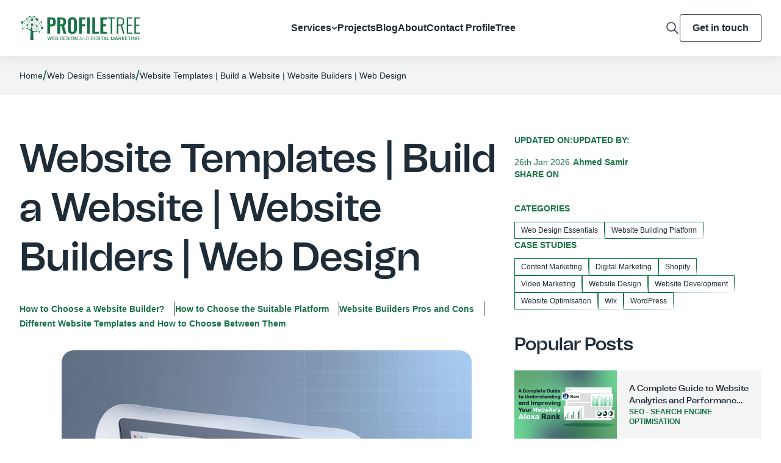

--- FILE ---
content_type: text/html; charset=UTF-8
request_url: https://profiletree.com/best-website-templates-website-builders/
body_size: 26999
content:
<!doctype html><html lang="en-GB" prefix="og: https://ogp.me/ns#"><head><meta charset="UTF-8"><meta content="width=device-width,initial-scale=1" name="viewport"><link href="https://gmpg.org/xfn/11" rel="profile"><script>(function(w,d,s,l,i){w[l]=w[l]||[];w[l].push({'gtm.start':
	new Date().getTime(),event:'gtm.js'});var f=d.getElementsByTagName(s)[0],
	j=d.createElement(s),dl=l!='dataLayer'?'&l='+l:'';j.async=true;j.src=
	'https://www.googletagmanager.com/gtm.js?id='+i+dl;f.parentNode.insertBefore(j,f);
	})(window,document,'script','dataLayer','GTM-NBRVJDM');</script>
	
	<script id="cookieyes" type="text/javascript" src="https://cdn-cookieyes.com/client_data/afed8c1b775dc76174aee9d7/script.js"></script>



<title>Best Website Templates | Build a Website | Website Builders</title><meta name="description" content="What do you know about building a website or how to use website builders and pick your website templates? This article will go through a rundown of the"/><meta name="robots" content="follow, index, max-snippet:-1, max-video-preview:-1, max-image-preview:large"/><link rel="canonical" href="https://profiletree.com/best-website-templates-website-builders/" /><meta property="og:locale" content="en_GB" /><meta property="og:type" content="article" /><meta property="og:title" content="Best Website Templates | Build a Website | Website Builders" /><meta property="og:description" content="What do you know about building a website or how to use website builders and pick your website templates? This article will go through a rundown of the" /><meta property="og:url" content="https://profiletree.com/best-website-templates-website-builders/" /><meta property="og:site_name" content="ProfileTree Web Design and Digital Marketing" /><meta property="article:publisher" content="https://www.facebook.com/ProfileTree/" /><meta property="article:section" content="Web Design Essentials" /><meta property="og:updated_time" content="2026-01-26T12:16:05+00:00" /><meta property="og:image" content="https://profiletree.com/wp-content/uploads/2024/05/Best-Website-Templates-Build-a-Website-Website-Builders-Web-Design-scaled-1.webp" /><meta property="og:image:secure_url" content="https://profiletree.com/wp-content/uploads/2024/05/Best-Website-Templates-Build-a-Website-Website-Builders-Web-Design-scaled-1.webp" /><meta property="og:image:width" content="640" /><meta property="og:image:height" content="427" /><meta property="og:image:alt" content="Illustration of a desktop monitor with a website wireframe, a construction crane, and gears, symbolizing website building. Text reads Best Website Templates | Website Builders. Profiltetre logo in the corner." /><meta property="og:image:type" content="image/webp" /><meta property="article:published_time" content="2024-08-15T18:25:15+01:00" /><meta property="article:modified_time" content="2026-01-26T12:16:05+00:00" /><meta property="og:video" content="https://www.youtube.com/embed/M6Y0k_FoHKM" /><meta property="video:duration" content="1162" /><meta property="ya:ovs:upload_date" content="2023-03-12T07:00:10-07:00" /><meta property="ya:ovs:allow_embed" content="true" /><meta name="twitter:card" content="summary_large_image" /><meta name="twitter:title" content="Best Website Templates | Build a Website | Website Builders" /><meta name="twitter:description" content="What do you know about building a website or how to use website builders and pick your website templates? This article will go through a rundown of the" /><meta name="twitter:site" content="@ProfileTree" /><meta name="twitter:creator" content="@ProfileTree" /><meta name="twitter:image" content="https://profiletree.com/wp-content/uploads/2024/05/Best-Website-Templates-Build-a-Website-Website-Builders-Web-Design-scaled-1.webp" /><meta name="twitter:label1" content="Written by" /><meta name="twitter:data1" content="Ahmed Samir" /><meta name="twitter:label2" content="Time to read" /><meta name="twitter:data2" content="8 minutes" />
<script type="application/ld+json" class="rank-math-schema-pro">{"@context":"https://schema.org","@graph":[[{"@context":"https://schema.org","@type":"SiteNavigationElement","@id":"#rank-math-toc","name":"How to Choose a Website Builder?","url":"https://profiletree.com/best-website-templates-website-builders/#how-to-choose-a-website-builder"},{"@context":"https://schema.org","@type":"SiteNavigationElement","@id":"#rank-math-toc","name":"How to Choose the Suitable Platform","url":"https://profiletree.com/best-website-templates-website-builders/#how-to-choose-the-suitable-platform"},{"@context":"https://schema.org","@type":"SiteNavigationElement","@id":"#rank-math-toc","name":"Website Builders Pros and Cons","url":"https://profiletree.com/best-website-templates-website-builders/#website-builders-pros-and-cons"},{"@context":"https://schema.org","@type":"SiteNavigationElement","@id":"#rank-math-toc","name":"Different Website Templates and How to Choose Between Them","url":"https://profiletree.com/best-website-templates-website-builders/#different-website-templates-and-how-to-choose-between-them"}],{"@type":"Place","@id":"https://profiletree.com/#place","geo":{"@type":"GeoCoordinates","latitude":"54.6076204","longitude":"-5.9366914"},"hasMap":"https://www.google.com/maps/search/?api=1&amp;query=54.6076204,-5.9366914","address":{"@type":"PostalAddress","streetAddress":"McSweeney Centre, 31 Henry Place","addressLocality":"Belfast","addressRegion":"Antrim","postalCode":"BT15 2AY","addressCountry":"United Kingdom"}},{"@type":["LocalBusiness","Organization"],"@id":"https://profiletree.com/#organization","name":"ProfileTree Web Design and Digital Marketing","url":"https://profiletree.com/","sameAs":["https://www.facebook.com/ProfileTree/","https://twitter.com/ProfileTree","https://www.instagram.com/profiletree/","https://www.linkedin.com/company/profiletree/","https://www.youtube.com/user/ProfileTree","https://maps.app.goo.gl/hJo9g2ifF1cX9uXU9","https://www.yelp.com/biz/profiletree-belfast-3","https://www.trustpilot.com/review/www.profiletree.com","https://www.pinterest.co.uk/profiletree/","https://find-and-update.company-information.service.gov.uk/company/NI665548","https://www.wix.com/marketplace/wix-partner/profiletree","https://www.communityni.org/organisation/profiletree-web-design-and-digital-marketing-ltd","https://www.cloudways.com/en/agency-partner/profiletree"],"email":"hello@profiletree.com","address":{"@type":"PostalAddress","streetAddress":"McSweeney Centre, 31 Henry Place","addressLocality":"Belfast","addressRegion":"Antrim","postalCode":"BT15 2AY","addressCountry":"United Kingdom"},"logo":{"@type":"ImageObject","@id":"https://profiletree.com/#logo","url":"https://profiletree.com/wp-content/uploads/2025/07/svgexport-1-35.png","contentUrl":"https://profiletree.com/wp-content/uploads/2025/07/svgexport-1-35.png","caption":"ProfileTree Web Design and Digital Marketing","inLanguage":"en-GB","width":"200","height":"41"},"priceRange":"$$","openingHours":["Monday,Tuesday,Wednesday,Thursday,Friday 09:00-17:00","Saturday,Sunday Closed"],"location":{"@id":"https://profiletree.com/#place"},"image":{"@id":"https://profiletree.com/#logo"},"telephone":"+442895680364"},{"@type":"WebSite","@id":"https://profiletree.com/#website","url":"https://profiletree.com","name":"ProfileTree Web Design and Digital Marketing","alternateName":"ProfileTree","publisher":{"@id":"https://profiletree.com/#organization"},"inLanguage":"en-GB"},{"@type":"ImageObject","@id":"https://profiletree.com/wp-content/uploads/2024/05/Best-Website-Templates-Build-a-Website-Website-Builders-Web-Design-scaled-1.webp","url":"https://profiletree.com/wp-content/uploads/2024/05/Best-Website-Templates-Build-a-Website-Website-Builders-Web-Design-scaled-1.webp","width":"2560","height":"1707","caption":"Illustration of a desktop monitor with a website wireframe, a construction crane, and gears, symbolizing website building. Text reads Best Website Templates | Website Builders. Profiltetre logo in the corner.","inLanguage":"en-GB"},{"@type":"BreadcrumbList","@id":"https://profiletree.com/best-website-templates-website-builders/#breadcrumb","itemListElement":[{"@type":"ListItem","position":"1","item":{"@id":"https://profiletree.com/","name":"Home"}},{"@type":"ListItem","position":"2","item":{"@id":"https://profiletree.com/category/web-design-development/","name":"Web Design Essentials"}},{"@type":"ListItem","position":"3","item":{"@id":"https://profiletree.com/best-website-templates-website-builders/","name":"Website Templates | Build a Website | Website Builders | Web Design"}}]},{"@type":"WebPage","@id":"https://profiletree.com/best-website-templates-website-builders/#webpage","url":"https://profiletree.com/best-website-templates-website-builders/","name":"Best Website Templates | Build a Website | Website Builders","datePublished":"2024-08-15T18:25:15+01:00","dateModified":"2026-01-26T12:16:05+00:00","isPartOf":{"@id":"https://profiletree.com/#website"},"primaryImageOfPage":{"@id":"https://profiletree.com/wp-content/uploads/2024/05/Best-Website-Templates-Build-a-Website-Website-Builders-Web-Design-scaled-1.webp"},"inLanguage":"en-GB","breadcrumb":{"@id":"https://profiletree.com/best-website-templates-website-builders/#breadcrumb"}},{"@type":"Person","@id":"https://profiletree.com/author/ahmed-samir/","name":"Ahmed Samir","description":"Ahmed Samir is a seasoned content writer whose passion for storytelling and keen eye for detail infuse life into every piece he creates.","url":"https://profiletree.com/author/ahmed-samir/","image":{"@type":"ImageObject","@id":"https://secure.gravatar.com/avatar/5ca72c59a8dd89e619dc8cddf5eafc26605092c27b1a586a8afd4bec14d11ac0?s=96&amp;d=mm&amp;r=g","url":"https://secure.gravatar.com/avatar/5ca72c59a8dd89e619dc8cddf5eafc26605092c27b1a586a8afd4bec14d11ac0?s=96&amp;d=mm&amp;r=g","caption":"Ahmed Samir","inLanguage":"en-GB"},"worksFor":{"@id":"https://profiletree.com/#organization"}},{"headline":"Best Website Templates | Build a Website | Website Builders","description":"What do you know about building a website or how to use website builders and pick your website templates? This article will go through a rundown of the","datePublished":"2024-08-15T18:25:15+01:00","dateModified":"2026-01-26T12:16:05+00:00","image":{"@id":"https://profiletree.com/wp-content/uploads/2024/05/Best-Website-Templates-Build-a-Website-Website-Builders-Web-Design-scaled-1.webp"},"author":{"@id":"https://profiletree.com/author/ahmed-samir/","name":"Ahmed Samir"},"@type":"BlogPosting","name":"Best Website Templates | Build a Website | Website Builders","articleSection":"Web Design Essentials, Website Building Platform","@id":"https://profiletree.com/best-website-templates-website-builders/#schema-5703927","isPartOf":{"@id":"https://profiletree.com/best-website-templates-website-builders/#webpage"},"publisher":{"@id":"https://profiletree.com/#organization"},"inLanguage":"en-GB","mainEntityOfPage":{"@id":"https://profiletree.com/best-website-templates-website-builders/#webpage"}},{"@type":"VideoObject","name":"Best Website Templates | Build a Website | Website Builders | Web Design","description":"Best Website Templates | Build a Website | Website Builders | Web DesignWelcome to this ProfileTree tutorial.In this video, we take you through some of the b...","uploadDate":"2023-03-12T07:00:10-07:00","thumbnailUrl":"https://profiletree.com/wp-content/uploads/2023/04/best-website-templates-build-a-w.jpg","embedUrl":"https://www.youtube.com/embed/M6Y0k_FoHKM","duration":"PT19M22S","width":"1280","height":"720","isFamilyFriendly":"True","@id":"https://profiletree.com/best-website-templates-website-builders/#schema-5703928","isPartOf":{"@id":"https://profiletree.com/best-website-templates-website-builders/#webpage"},"publisher":{"@id":"https://profiletree.com/#organization"},"inLanguage":"en-GB","mainEntityOfPage":{"@id":"https://profiletree.com/best-website-templates-website-builders/#webpage"}}]}</script>


<link rel='dns-prefetch' href='//cdn.jsdelivr.net' /><link rel="alternate" type="application/rss+xml" title="ProfileTree &raquo; Feed" href="https://profiletree.com/feed/" /><link rel="alternate" type="application/rss+xml" title="ProfileTree &raquo; Comments Feed" href="https://profiletree.com/comments/feed/" /><link rel="alternate" type="application/rss+xml" title="ProfileTree &raquo; Website Templates | Build a Website | Website Builders | Web Design Comments Feed" href="https://profiletree.com/best-website-templates-website-builders/feed/" /><link rel="alternate" title="oEmbed (JSON)" type="application/json+oembed" href="https://profiletree.com/wp-json/oembed/1.0/embed?url=https%3A%2F%2Fprofiletree.com%2Fbest-website-templates-website-builders%2F" /><link rel="alternate" title="oEmbed (XML)" type="text/xml+oembed" href="https://profiletree.com/wp-json/oembed/1.0/embed?url=https%3A%2F%2Fprofiletree.com%2Fbest-website-templates-website-builders%2F&#038;format=xml" />
<style id='wp-img-auto-sizes-contain-inline-css'>
img:is([sizes=auto i],[sizes^="auto," i]){contain-intrinsic-size:3000px 1500px}
/*# sourceURL=wp-img-auto-sizes-contain-inline-css */
</style>
<style id='wp-emoji-styles-inline-css'>

	img.wp-smiley, img.emoji {
		display: inline !important;
		border: none !important;
		box-shadow: none !important;
		height: 1em !important;
		width: 1em !important;
		margin: 0 0.07em !important;
		vertical-align: -0.1em !important;
		background: none !important;
		padding: 0 !important;
	}
/*# sourceURL=wp-emoji-styles-inline-css */
</style>
<style id='wp-block-library-inline-css'>
:root{--wp-block-synced-color:#7a00df;--wp-block-synced-color--rgb:122,0,223;--wp-bound-block-color:var(--wp-block-synced-color);--wp-editor-canvas-background:#ddd;--wp-admin-theme-color:#007cba;--wp-admin-theme-color--rgb:0,124,186;--wp-admin-theme-color-darker-10:#006ba1;--wp-admin-theme-color-darker-10--rgb:0,107,160.5;--wp-admin-theme-color-darker-20:#005a87;--wp-admin-theme-color-darker-20--rgb:0,90,135;--wp-admin-border-width-focus:2px}@media (min-resolution:192dpi){:root{--wp-admin-border-width-focus:1.5px}}.wp-element-button{cursor:pointer}:root .has-very-light-gray-background-color{background-color:#eee}:root .has-very-dark-gray-background-color{background-color:#313131}:root .has-very-light-gray-color{color:#eee}:root .has-very-dark-gray-color{color:#313131}:root .has-vivid-green-cyan-to-vivid-cyan-blue-gradient-background{background:linear-gradient(135deg,#00d084,#0693e3)}:root .has-purple-crush-gradient-background{background:linear-gradient(135deg,#34e2e4,#4721fb 50%,#ab1dfe)}:root .has-hazy-dawn-gradient-background{background:linear-gradient(135deg,#faaca8,#dad0ec)}:root .has-subdued-olive-gradient-background{background:linear-gradient(135deg,#fafae1,#67a671)}:root .has-atomic-cream-gradient-background{background:linear-gradient(135deg,#fdd79a,#004a59)}:root .has-nightshade-gradient-background{background:linear-gradient(135deg,#330968,#31cdcf)}:root .has-midnight-gradient-background{background:linear-gradient(135deg,#020381,#2874fc)}:root{--wp--preset--font-size--normal:16px;--wp--preset--font-size--huge:42px}.has-regular-font-size{font-size:1em}.has-larger-font-size{font-size:2.625em}.has-normal-font-size{font-size:var(--wp--preset--font-size--normal)}.has-huge-font-size{font-size:var(--wp--preset--font-size--huge)}.has-text-align-center{text-align:center}.has-text-align-left{text-align:left}.has-text-align-right{text-align:right}.has-fit-text{white-space:nowrap!important}#end-resizable-editor-section{display:none}.aligncenter{clear:both}.items-justified-left{justify-content:flex-start}.items-justified-center{justify-content:center}.items-justified-right{justify-content:flex-end}.items-justified-space-between{justify-content:space-between}.screen-reader-text{border:0;clip-path:inset(50%);height:1px;margin:-1px;overflow:hidden;padding:0;position:absolute;width:1px;word-wrap:normal!important}.screen-reader-text:focus{background-color:#ddd;clip-path:none;color:#444;display:block;font-size:1em;height:auto;left:5px;line-height:normal;padding:15px 23px 14px;text-decoration:none;top:5px;width:auto;z-index:100000}html :where(.has-border-color){border-style:solid}html :where([style*=border-top-color]){border-top-style:solid}html :where([style*=border-right-color]){border-right-style:solid}html :where([style*=border-bottom-color]){border-bottom-style:solid}html :where([style*=border-left-color]){border-left-style:solid}html :where([style*=border-width]){border-style:solid}html :where([style*=border-top-width]){border-top-style:solid}html :where([style*=border-right-width]){border-right-style:solid}html :where([style*=border-bottom-width]){border-bottom-style:solid}html :where([style*=border-left-width]){border-left-style:solid}html :where(img[class*=wp-image-]){height:auto;max-width:100%}:where(figure){margin:0 0 1em}html :where(.is-position-sticky){--wp-admin--admin-bar--position-offset:var(--wp-admin--admin-bar--height,0px)}@media screen and (max-width:600px){html :where(.is-position-sticky){--wp-admin--admin-bar--position-offset:0px}}

/*# sourceURL=wp-block-library-inline-css */
</style><style id='wp-block-heading-inline-css'>
h1:where(.wp-block-heading).has-background,h2:where(.wp-block-heading).has-background,h3:where(.wp-block-heading).has-background,h4:where(.wp-block-heading).has-background,h5:where(.wp-block-heading).has-background,h6:where(.wp-block-heading).has-background{padding:1.25em 2.375em}h1.has-text-align-left[style*=writing-mode]:where([style*=vertical-lr]),h1.has-text-align-right[style*=writing-mode]:where([style*=vertical-rl]),h2.has-text-align-left[style*=writing-mode]:where([style*=vertical-lr]),h2.has-text-align-right[style*=writing-mode]:where([style*=vertical-rl]),h3.has-text-align-left[style*=writing-mode]:where([style*=vertical-lr]),h3.has-text-align-right[style*=writing-mode]:where([style*=vertical-rl]),h4.has-text-align-left[style*=writing-mode]:where([style*=vertical-lr]),h4.has-text-align-right[style*=writing-mode]:where([style*=vertical-rl]),h5.has-text-align-left[style*=writing-mode]:where([style*=vertical-lr]),h5.has-text-align-right[style*=writing-mode]:where([style*=vertical-rl]),h6.has-text-align-left[style*=writing-mode]:where([style*=vertical-lr]),h6.has-text-align-right[style*=writing-mode]:where([style*=vertical-rl]){rotate:180deg}
/*# sourceURL=https://profiletree.com/wp-includes/blocks/heading/style.min.css */
</style>
<style id='wp-block-image-inline-css'>
.wp-block-image>a,.wp-block-image>figure>a{display:inline-block}.wp-block-image img{box-sizing:border-box;height:auto;max-width:100%;vertical-align:bottom}@media not (prefers-reduced-motion){.wp-block-image img.hide{visibility:hidden}.wp-block-image img.show{animation:show-content-image .4s}}.wp-block-image[style*=border-radius] img,.wp-block-image[style*=border-radius]>a{border-radius:inherit}.wp-block-image.has-custom-border img{box-sizing:border-box}.wp-block-image.aligncenter{text-align:center}.wp-block-image.alignfull>a,.wp-block-image.alignwide>a{width:100%}.wp-block-image.alignfull img,.wp-block-image.alignwide img{height:auto;width:100%}.wp-block-image .aligncenter,.wp-block-image .alignleft,.wp-block-image .alignright,.wp-block-image.aligncenter,.wp-block-image.alignleft,.wp-block-image.alignright{display:table}.wp-block-image .aligncenter>figcaption,.wp-block-image .alignleft>figcaption,.wp-block-image .alignright>figcaption,.wp-block-image.aligncenter>figcaption,.wp-block-image.alignleft>figcaption,.wp-block-image.alignright>figcaption{caption-side:bottom;display:table-caption}.wp-block-image .alignleft{float:left;margin:.5em 1em .5em 0}.wp-block-image .alignright{float:right;margin:.5em 0 .5em 1em}.wp-block-image .aligncenter{margin-left:auto;margin-right:auto}.wp-block-image :where(figcaption){margin-bottom:1em;margin-top:.5em}.wp-block-image.is-style-circle-mask img{border-radius:9999px}@supports ((-webkit-mask-image:none) or (mask-image:none)) or (-webkit-mask-image:none){.wp-block-image.is-style-circle-mask img{border-radius:0;-webkit-mask-image:url('data:image/svg+xml;utf8,<svg viewBox="0 0 100 100" xmlns="http://www.w3.org/2000/svg"><circle cx="50" cy="50" r="50"/></svg>');mask-image:url('data:image/svg+xml;utf8,<svg viewBox="0 0 100 100" xmlns="http://www.w3.org/2000/svg"><circle cx="50" cy="50" r="50"/></svg>');mask-mode:alpha;-webkit-mask-position:center;mask-position:center;-webkit-mask-repeat:no-repeat;mask-repeat:no-repeat;-webkit-mask-size:contain;mask-size:contain}}:root :where(.wp-block-image.is-style-rounded img,.wp-block-image .is-style-rounded img){border-radius:9999px}.wp-block-image figure{margin:0}.wp-lightbox-container{display:flex;flex-direction:column;position:relative}.wp-lightbox-container img{cursor:zoom-in}.wp-lightbox-container img:hover+button{opacity:1}.wp-lightbox-container button{align-items:center;backdrop-filter:blur(16px) saturate(180%);background-color:#5a5a5a40;border:none;border-radius:4px;cursor:zoom-in;display:flex;height:20px;justify-content:center;opacity:0;padding:0;position:absolute;right:16px;text-align:center;top:16px;width:20px;z-index:100}@media not (prefers-reduced-motion){.wp-lightbox-container button{transition:opacity .2s ease}}.wp-lightbox-container button:focus-visible{outline:3px auto #5a5a5a40;outline:3px auto -webkit-focus-ring-color;outline-offset:3px}.wp-lightbox-container button:hover{cursor:pointer;opacity:1}.wp-lightbox-container button:focus{opacity:1}.wp-lightbox-container button:focus,.wp-lightbox-container button:hover,.wp-lightbox-container button:not(:hover):not(:active):not(.has-background){background-color:#5a5a5a40;border:none}.wp-lightbox-overlay{box-sizing:border-box;cursor:zoom-out;height:100vh;left:0;overflow:hidden;position:fixed;top:0;visibility:hidden;width:100%;z-index:100000}.wp-lightbox-overlay .close-button{align-items:center;cursor:pointer;display:flex;justify-content:center;min-height:40px;min-width:40px;padding:0;position:absolute;right:calc(env(safe-area-inset-right) + 16px);top:calc(env(safe-area-inset-top) + 16px);z-index:5000000}.wp-lightbox-overlay .close-button:focus,.wp-lightbox-overlay .close-button:hover,.wp-lightbox-overlay .close-button:not(:hover):not(:active):not(.has-background){background:none;border:none}.wp-lightbox-overlay .lightbox-image-container{height:var(--wp--lightbox-container-height);left:50%;overflow:hidden;position:absolute;top:50%;transform:translate(-50%,-50%);transform-origin:top left;width:var(--wp--lightbox-container-width);z-index:9999999999}.wp-lightbox-overlay .wp-block-image{align-items:center;box-sizing:border-box;display:flex;height:100%;justify-content:center;margin:0;position:relative;transform-origin:0 0;width:100%;z-index:3000000}.wp-lightbox-overlay .wp-block-image img{height:var(--wp--lightbox-image-height);min-height:var(--wp--lightbox-image-height);min-width:var(--wp--lightbox-image-width);width:var(--wp--lightbox-image-width)}.wp-lightbox-overlay .wp-block-image figcaption{display:none}.wp-lightbox-overlay button{background:none;border:none}.wp-lightbox-overlay .scrim{background-color:#fff;height:100%;opacity:.9;position:absolute;width:100%;z-index:2000000}.wp-lightbox-overlay.active{visibility:visible}@media not (prefers-reduced-motion){.wp-lightbox-overlay.active{animation:turn-on-visibility .25s both}.wp-lightbox-overlay.active img{animation:turn-on-visibility .35s both}.wp-lightbox-overlay.show-closing-animation:not(.active){animation:turn-off-visibility .35s both}.wp-lightbox-overlay.show-closing-animation:not(.active) img{animation:turn-off-visibility .25s both}.wp-lightbox-overlay.zoom.active{animation:none;opacity:1;visibility:visible}.wp-lightbox-overlay.zoom.active .lightbox-image-container{animation:lightbox-zoom-in .4s}.wp-lightbox-overlay.zoom.active .lightbox-image-container img{animation:none}.wp-lightbox-overlay.zoom.active .scrim{animation:turn-on-visibility .4s forwards}.wp-lightbox-overlay.zoom.show-closing-animation:not(.active){animation:none}.wp-lightbox-overlay.zoom.show-closing-animation:not(.active) .lightbox-image-container{animation:lightbox-zoom-out .4s}.wp-lightbox-overlay.zoom.show-closing-animation:not(.active) .lightbox-image-container img{animation:none}.wp-lightbox-overlay.zoom.show-closing-animation:not(.active) .scrim{animation:turn-off-visibility .4s forwards}}@keyframes show-content-image{0%{visibility:hidden}99%{visibility:hidden}to{visibility:visible}}@keyframes turn-on-visibility{0%{opacity:0}to{opacity:1}}@keyframes turn-off-visibility{0%{opacity:1;visibility:visible}99%{opacity:0;visibility:visible}to{opacity:0;visibility:hidden}}@keyframes lightbox-zoom-in{0%{transform:translate(calc((-100vw + var(--wp--lightbox-scrollbar-width))/2 + var(--wp--lightbox-initial-left-position)),calc(-50vh + var(--wp--lightbox-initial-top-position))) scale(var(--wp--lightbox-scale))}to{transform:translate(-50%,-50%) scale(1)}}@keyframes lightbox-zoom-out{0%{transform:translate(-50%,-50%) scale(1);visibility:visible}99%{visibility:visible}to{transform:translate(calc((-100vw + var(--wp--lightbox-scrollbar-width))/2 + var(--wp--lightbox-initial-left-position)),calc(-50vh + var(--wp--lightbox-initial-top-position))) scale(var(--wp--lightbox-scale));visibility:hidden}}
/*# sourceURL=https://profiletree.com/wp-includes/blocks/image/style.min.css */
</style>
<style id='wp-block-embed-inline-css'>
.wp-block-embed.alignleft,.wp-block-embed.alignright,.wp-block[data-align=left]>[data-type="core/embed"],.wp-block[data-align=right]>[data-type="core/embed"]{max-width:360px;width:100%}.wp-block-embed.alignleft .wp-block-embed__wrapper,.wp-block-embed.alignright .wp-block-embed__wrapper,.wp-block[data-align=left]>[data-type="core/embed"] .wp-block-embed__wrapper,.wp-block[data-align=right]>[data-type="core/embed"] .wp-block-embed__wrapper{min-width:280px}.wp-block-cover .wp-block-embed{min-height:240px;min-width:320px}.wp-block-embed{overflow-wrap:break-word}.wp-block-embed :where(figcaption){margin-bottom:1em;margin-top:.5em}.wp-block-embed iframe{max-width:100%}.wp-block-embed__wrapper{position:relative}.wp-embed-responsive .wp-has-aspect-ratio .wp-block-embed__wrapper:before{content:"";display:block;padding-top:50%}.wp-embed-responsive .wp-has-aspect-ratio iframe{bottom:0;height:100%;left:0;position:absolute;right:0;top:0;width:100%}.wp-embed-responsive .wp-embed-aspect-21-9 .wp-block-embed__wrapper:before{padding-top:42.85%}.wp-embed-responsive .wp-embed-aspect-18-9 .wp-block-embed__wrapper:before{padding-top:50%}.wp-embed-responsive .wp-embed-aspect-16-9 .wp-block-embed__wrapper:before{padding-top:56.25%}.wp-embed-responsive .wp-embed-aspect-4-3 .wp-block-embed__wrapper:before{padding-top:75%}.wp-embed-responsive .wp-embed-aspect-1-1 .wp-block-embed__wrapper:before{padding-top:100%}.wp-embed-responsive .wp-embed-aspect-9-16 .wp-block-embed__wrapper:before{padding-top:177.77%}.wp-embed-responsive .wp-embed-aspect-1-2 .wp-block-embed__wrapper:before{padding-top:200%}
/*# sourceURL=https://profiletree.com/wp-includes/blocks/embed/style.min.css */
</style>
<style id='wp-block-paragraph-inline-css'>
.is-small-text{font-size:.875em}.is-regular-text{font-size:1em}.is-large-text{font-size:2.25em}.is-larger-text{font-size:3em}.has-drop-cap:not(:focus):first-letter{float:left;font-size:8.4em;font-style:normal;font-weight:100;line-height:.68;margin:.05em .1em 0 0;text-transform:uppercase}body.rtl .has-drop-cap:not(:focus):first-letter{float:none;margin-left:.1em}p.has-drop-cap.has-background{overflow:hidden}:root :where(p.has-background){padding:1.25em 2.375em}:where(p.has-text-color:not(.has-link-color)) a{color:inherit}p.has-text-align-left[style*="writing-mode:vertical-lr"],p.has-text-align-right[style*="writing-mode:vertical-rl"]{rotate:180deg}
/*# sourceURL=https://profiletree.com/wp-includes/blocks/paragraph/style.min.css */
</style>

<style id='classic-theme-styles-inline-css'>
/*! This file is auto-generated */
.wp-block-button__link{color:#fff;background-color:#32373c;border-radius:9999px;box-shadow:none;text-decoration:none;padding:calc(.667em + 2px) calc(1.333em + 2px);font-size:1.125em}.wp-block-file__button{background:#32373c;color:#fff;text-decoration:none}
/*# sourceURL=/wp-includes/css/classic-themes.min.css */
</style>
<link rel='stylesheet' id='profiletree-css' href='https://profiletree.com/wp-content/themes/profiletree/style.css?ver=1.3.8' media='all' /><link rel='stylesheet' id='profiletree-theme-css' href='https://profiletree.com/wp-content/themes/profiletree/css/theme.css?ver=1.3.8' media='all' /><link rel='stylesheet' id='profiletree-custom-css' href='https://profiletree.com/wp-content/themes/profiletree/css/custom.css?ver=1.3.8' media='all' /><link rel='stylesheet' id='slick-css' href='https://profiletree.com/wp-content/themes/profiletree/css/slick.css?ver=1.3.8' media='all' />
<style id='rocket-lazyload-inline-css'>
.rll-youtube-player{position:relative;padding-bottom:56.23%;height:0;overflow:hidden;max-width:100%;}.rll-youtube-player:focus-within{outline: 2px solid currentColor;outline-offset: 5px;}.rll-youtube-player iframe{position:absolute;top:0;left:0;width:100%;height:100%;z-index:100;background:0 0}.rll-youtube-player img{bottom:0;display:block;left:0;margin:auto;max-width:100%;width:100%;position:absolute;right:0;top:0;border:none;height:auto;-webkit-transition:.4s all;-moz-transition:.4s all;transition:.4s all}.rll-youtube-player img:hover{-webkit-filter:brightness(75%)}.rll-youtube-player .play{height:100%;width:100%;left:0;top:0;position:absolute;background:url(https://profiletree.com/wp-content/plugins/wp-rocket/assets/img/youtube.png) no-repeat center;background-color: transparent !important;cursor:pointer;border:none;}
/*# sourceURL=rocket-lazyload-inline-css */
</style>
<script src="https://profiletree.com/wp-includes/js/jquery/jquery.min.js?ver=3.7.1" id="jquery-core-js"></script>
<script src="https://profiletree.com/wp-includes/js/jquery/jquery-migrate.min.js?ver=3.4.1" id="jquery-migrate-js"></script>
<script src="https://profiletree.com/wp-content/themes/profiletree/js/slick.min.js" id="slick-js"></script>
<script defer src="https://cdn.jsdelivr.net/npm/alpinejs@3.x.x/dist/cdn.min.js" id="alpine-js"></script>
<link rel="https://api.w.org/" href="https://profiletree.com/wp-json/" /><link rel="alternate" title="JSON" type="application/json" href="https://profiletree.com/wp-json/wp/v2/posts/54066" /><meta name="generator" content="WordPress 6.9" /><link rel='shortlink' href='https://profiletree.com/?p=54066' /><link rel="pingback" href="https://profiletree.com/xmlrpc.php">	<style>
		:root {
			--clr-primary: #177344;
			--clr-dark: #ffffff;
			--clr-dark-500: #f4f4f4;
			--clr-text: #1E2C38;
		}
	</style>
	<link rel="icon" href="https://profiletree.com/wp-content/uploads/2024/02/cropped-ProfileTree-Favicon-32x32.png" sizes="32x32" /><link rel="icon" href="https://profiletree.com/wp-content/uploads/2024/02/cropped-ProfileTree-Favicon-192x192.png" sizes="192x192" /><link rel="apple-touch-icon" href="https://profiletree.com/wp-content/uploads/2024/02/cropped-ProfileTree-Favicon-180x180.png" /><meta name="msapplication-TileImage" content="https://profiletree.com/wp-content/uploads/2024/02/cropped-ProfileTree-Favicon-270x270.png" /><noscript><style id="rocket-lazyload-nojs-css">.rll-youtube-player, [data-lazy-src]{display:none !important;}</style></noscript><link rel='stylesheet' id='rank-math-toc-block-css' href='https://profiletree.com/wp-content/plugins/seo-by-rank-math/includes/modules/schema/blocks/toc/assets/css/toc_list_style.css?ver=1.0.261' media='all' />
</head><body class="wp-singular post-template-default single single-post postid-54066 single-format-standard wp-custom-logo wp-theme-profiletree overflow-x-hidden"><div class="main-content max-w-full w-full"id="page"><a class="sr-only"href="#primary">Skip to content</a><div id="mega-menu-mobile-container" x-data="{ open: false }"><div
		id="mega-menu-mobile"
		class="w-full bg-dark-color-500 py-10 md:py-16 absolute md:fixed shadow-lg z-20 top-[92px]"
		x-show="open"
		x-on:menu-open.window="open = ! open"
		x-cloak
	><div class="container"><div class="clone | border-b border-neutral-200 mb-6 xl:hidden"></div><div class="grid sm:grid-cols-2 md:grid-flow-col md:auto-cols-fr items-start gap-10"><div class="grid gap-6"><div><a href="/marketing-agency-services/web-design-development-services/" class="text-primary-color text-sm font-extrabold uppercase" target="" title="Learn about our Website Services">Website Services</a></div><ul class="grid gap-2 text-base sm:text-lg lg:text-xl"><li><a href="/services/website-design/" class="hover:text-primary-color" target="" title="Learn about our Web Design Agency">Web Design Agency</a></li><li><a href="/services/website-development/" class="hover:text-primary-color" target="" title="Learn about our Web Development">Web Development</a></li><li><a href="/services/website-hosting-management/" class="hover:text-primary-color" target="" title="Learn about our Website Hosting">Website Hosting</a></li></ul></div><div class="grid gap-6"><div><a href="/marketing-agency-services/digital-marketing-services/" class="text-primary-color text-sm font-extrabold uppercase" target="" title="Learn about our DIGITAL MARKETING SERVICES">DIGITAL MARKETING SERVICES</a></div><ul class="grid gap-2 text-base sm:text-lg lg:text-xl"><li><a href="/services/digital-strategy/" class="hover:text-primary-color" target="" title="Learn about our Digital Marketing Strategy">Digital Marketing Strategy</a></li><li><a href="/services/social-media-marketing/" class="hover:text-primary-color" target="" title="Learn about our Social Media Marketing">Social Media Marketing</a></li><li><a href="/services/digital-training/" class="hover:text-primary-color" target="" title="Learn about our Digital Marketing Training">Digital Marketing Training</a></li></ul></div><div class="grid gap-6"><div><a href="/marketing-agency-services/content-marketing-services/" class="text-primary-color text-sm font-extrabold uppercase" target="" title="Learn about our CONTENT MARKETING SERVICES">CONTENT MARKETING SERVICES</a></div><ul class="grid gap-2 text-base sm:text-lg lg:text-xl"><li><a href="/services/video-marketing/" class="hover:text-primary-color" target="" title="Learn about our Video Production">Video Production</a></li><li><a href="/services/content-marketing/" class="hover:text-primary-color" target="" title="Learn about our Content Marketing">Content Marketing</a></li><li><a href="/services/search-engine-optimisation/" class="hover:text-primary-color" target="" title="Learn about our SEO Agency">SEO Agency</a></li></ul></div><div class="grid gap-6"><div><a href="/marketing-agency-services/ai-transformation/" class="text-primary-color text-sm font-extrabold uppercase" target="" title="Learn about our AI Transformation">AI Transformation</a></div><ul class="grid gap-2 text-base sm:text-lg lg:text-xl"><li><a href="/services/ai-chatbots/" class="hover:text-primary-color" target="" title="Learn about our AI Powered Chatbots">AI Powered Chatbots</a></li><li><a href="/services/ai-enhancing-marketing/" class="hover:text-primary-color" target="" title="Learn about our AI Enhanced Marketing">AI Enhanced Marketing</a></li><li><a href="/marketing-agency-services/ai-training/" class="hover:text-primary-color" target="" title="Learn about our AI Business Training">AI Business Training</a></li></ul></div></div></div></div></div><div
	id="mega-menu-container"
	class="w-full bg-dark-color-500 py-10 md:py-16 absolute md:fixed shadow-lg z-40 hidden top-[92px]"
><div class="container"><div class="clone | border-b border-neutral-200 mb-6 xl:hidden"></div><div class="grid sm:grid-cols-2 md:grid-flow-col md:auto-cols-fr items-start gap-10"><div class="grid gap-6"><div><a href="/marketing-agency-services/web-design-development-services/" class="text-primary-color text-sm font-extrabold uppercase" target="" title="Learn about our Website Services">Website Services</a></div><ul class="grid gap-2 text-base sm:text-lg lg:text-xl"><li><a href="/services/website-design/" class="hover:text-primary-color" target="" title="Learn about our Web Design Agency">Web Design Agency</a></li><li><a href="/services/website-development/" class="hover:text-primary-color" target="" title="Learn about our Web Development">Web Development</a></li><li><a href="/services/website-hosting-management/" class="hover:text-primary-color" target="" title="Learn about our Website Hosting">Website Hosting</a></li></ul></div><div class="grid gap-6"><div><a href="/marketing-agency-services/digital-marketing-services/" class="text-primary-color text-sm font-extrabold uppercase" target="" title="Learn about our DIGITAL MARKETING SERVICES">DIGITAL MARKETING SERVICES</a></div><ul class="grid gap-2 text-base sm:text-lg lg:text-xl"><li><a href="/services/digital-strategy/" class="hover:text-primary-color" target="" title="Learn about our Digital Marketing Strategy">Digital Marketing Strategy</a></li><li><a href="/services/social-media-marketing/" class="hover:text-primary-color" target="" title="Learn about our Social Media Marketing">Social Media Marketing</a></li><li><a href="/services/digital-training/" class="hover:text-primary-color" target="" title="Learn about our Digital Marketing Training">Digital Marketing Training</a></li></ul></div><div class="grid gap-6"><div><a href="/marketing-agency-services/content-marketing-services/" class="text-primary-color text-sm font-extrabold uppercase" target="" title="Learn about our CONTENT MARKETING SERVICES">CONTENT MARKETING SERVICES</a></div><ul class="grid gap-2 text-base sm:text-lg lg:text-xl"><li><a href="/services/video-marketing/" class="hover:text-primary-color" target="" title="Learn about our Video Production">Video Production</a></li><li><a href="/services/content-marketing/" class="hover:text-primary-color" target="" title="Learn about our Content Marketing">Content Marketing</a></li><li><a href="/services/search-engine-optimisation/" class="hover:text-primary-color" target="" title="Learn about our SEO Agency">SEO Agency</a></li></ul></div><div class="grid gap-6"><div><a href="/marketing-agency-services/ai-transformation/" class="text-primary-color text-sm font-extrabold uppercase" target="" title="Learn about our AI Transformation">AI Transformation</a></div><ul class="grid gap-2 text-base sm:text-lg lg:text-xl"><li><a href="/services/ai-chatbots/" class="hover:text-primary-color" target="" title="Learn about our AI Powered Chatbots">AI Powered Chatbots</a></li><li><a href="/services/ai-enhancing-marketing/" class="hover:text-primary-color" target="" title="Learn about our AI Enhanced Marketing">AI Enhanced Marketing</a></li><li><a href="/marketing-agency-services/ai-training/" class="hover:text-primary-color" target="" title="Learn about our AI Business Training">AI Business Training</a></li></ul></div></div></div></div><header id="site-header" class="site-header | w-full shadow-header relative z-10"><div x-data="{ open: false }"><div
		class="w-full h-full grid items-center bg-dark-color-500 absolute top-0 z-30"
		x-show="open"
		x-on:search-open.window="open = ! open"
		@click.outside="open = false"
		x-transition:enter="transition ease-out duration-300"
		x-transition:enter-start="translate-x-full"
		x-transition:enter-end="translate-x-0"
		x-transition:leave="transition ease-in duration-300"
		x-transition:leave-start="translate-x-0"
		x-transition:leave-end="translate-x-full"
		x-cloak
		><div class="container"><div class="flex items-center gap-2"><form id="searchform" class="search-form | w-full flex justify-between items-center" method="get" action="https://profiletree.com/" accept-charset="utf-8"><input type="text" class="search-input shadow-border-none | w-full border-none focus:border-none focus:outline-none focus:ring-0 bg-transparent px-0" name="s" autocomplete="off" placeholder="Search..." value=""><button class="search-submit | w-6 h-6" type="submit"><svg viewBox="0 0 32 32" fill="none" xmlns="http://www.w3.org/2000/svg"><path d="M28 28L20 20M22.6667 13.3333C22.6667 18.488 18.488 22.6667 13.3333 22.6667C8.17868 22.6667 4 18.488 4 13.3333C4 8.17868 8.17868 4 13.3333 4C18.488 4 22.6667 8.17868 22.6667 13.3333Z" stroke="currentcolor" stroke-width="2" stroke-linecap="round" stroke-linejoin="round"/></svg></button></form><button x-data @click="open = false" class="w-7 h-7 flex text-text-color" role="button" aria-label="Close icon"><svg viewBox="0 0 24 24" fill="none" xmlns="http://www.w3.org/2000/svg"><path d="M19 6.41L17.59 5L12 10.59L6.41 5L5 6.41L10.59 12L5 17.59L6.41 19L12 13.41L17.59 19L19 17.59L13.41 12L19 6.41Z" fill="currentcolor"/></svg></button></div></div></div></div><div class="container"><div class="header-wrap | min-h-[92px] flex justify-between items-center relative z-20"><div class="logo"><a href="https://profiletree.com" rel="home"><img class="w-full max-h-8 sm:max-h-10" src="https://profiletree.com/wp-content/uploads/2024/07/profiletree-logo-new.svg" alt="Profiletree Logo"></a></div><nav class="hidden xl:block"><ul class="parent | text-text-color font-semibold flex items-center gap-4 sm:gap-20"><li class="group relative mega-menu"><a href="/services/"   title="Explore our services"  class="flex items-center hover:text-primary-color gap-2 group-hover:text-primary-color">Services<span class="hidden xl:block fill-text-color group-hover:fill-primary-color transition-all"><svg width="10" height="7" viewBox="0 0 10 7" fill="none" xmlns="http://www.w3.org/2000/svg"><path d="M1 1L4.99992 5L8.99991 1" stroke="currentcolor" stroke-width="1.5"/></svg></span></a></li><li class="group relative "><a href="/projects/"   title="Explore our projects"  class="flex items-center hover:text-primary-color gap-2 group-hover:text-primary-color">Projects</a></li><li class="group relative "><a href="/blog/"   title="Check out our latest posts"  class="flex items-center hover:text-primary-color gap-2 group-hover:text-primary-color">Blog</a></li><li class="group relative "><a href="/about-profiletree/"   title="Learn about ProfilTree Services and solutions"  class="flex items-center hover:text-primary-color gap-2 group-hover:text-primary-color">About</a></li><li class="group relative"><a href="/contact-us/"  class="hover:text-primary-color">Contact ProfileTree</a></li></ul></nav><div class="flex items-center gap-4 sm:gap-6"><div
	x-data="{ open: false }"
	x-on:search-open.window="open = ! open"
	class="text-text-color hover:text-primary-color cursor-pointer"
><button x-data @click="$dispatch('search-open')" class="w-6 h-6 flex" role="button" aria-label="Search icon"><svg viewBox="0 0 32 32" fill="none" xmlns="http://www.w3.org/2000/svg"><path d="M28 28L20 20M22.6667 13.3333C22.6667 18.488 18.488 22.6667 13.3333 22.6667C8.17868 22.6667 4 18.488 4 13.3333C4 8.17868 8.17868 4 13.3333 4C18.488 4 22.6667 8.17868 22.6667 13.3333Z" stroke="currentcolor" stroke-width="2" stroke-linecap="round" stroke-linejoin="round"/></svg></button></div><div
	x-data="{ open: false }"
	x-on:menu-open.window="open = ! open"
	:class="{ 'active-menu': open }"
	class="flex items-center gap-3 xl:hidden"
><button x-data @click="$dispatch('menu-open')" class="mobile-menu-button | grid gap-1.5" role="button" aria-label="Menu icon"><span class="w-7 h-0.5 bg-text-color transition ease-out duration-300"></span><span class="w-7 h-0.5 bg-text-color transition ease-out duration-300"></span><span class="w-7 h-0.5 bg-text-color transition ease-out duration-300"></span></button></div><div class="flex"><div class="hidden md:block"><a href="/contact-us/" class="button button-border" target="">Get in touch</a></div></div></div></div></div></header>
	<div class="breadcrumb-wrapper | bg-dark-color-500 py-4"><div class="container text-base"><nav aria-label="breadcrumbs" class="rank-math-breadcrumb"><p><a href="https://profiletree.com/">Home</a><span class="separator"> / </span><a href="https://profiletree.com/category/web-design-development/">Web Design Essentials</a><span class="separator"> / </span><span class="last">Website Templates | Build a Website | Website Builders | Web Design</span></p></nav></div></div>
<div class="content-area blog | py-10 lg:py-16">

	<div class="container">

		<div class="grid lg:flex gap-10 lg:gap-14">

			<!-- Content -->
			<div class="blog-content | lg:w-8/12">
			<div class="wysiwyg-editor | w-full gap-8"><div class="flex flex-col gap-6"><h1 class="text-[3.25rem]">Website Templates | Build a Website | Website Builders | Web Design</h1><div class="meta-info | flex flex-wrap gap-4 lg:hidden"><div class="flex gap-2 text-sm uppercase text-primary-color font-extrabold">Updated on: <span class="font-normal capitalize" rel="bookmark"><time class="update-date published" datetime="2026-01-26T12:16:05+00:00">26th Jan 2026</time></span></div><div class="flex gap-2 text-sm uppercase text-primary-color font-extrabold">Updated by: <span class="author vcard | capitalize"><a class="url fn n | font-semibold hover:!no-underline" href="https://profiletree.com/author/ahmed-samir/">Ahmed Samir</a></span></div></div></div><div class="wp-block-rank-math-toc-block" id="rank-math-toc"><h2>Table of Contents</h2><nav><ul><li><a href="#how-to-choose-a-website-builder">How to Choose a Website Builder?</a></li><li><a href="#how-to-choose-the-suitable-platform">How to Choose the Suitable Platform</a></li><li><a href="#website-builders-pros-and-cons">Website Builders Pros and Cons</a></li><li><a href="#different-website-templates-and-how-to-choose-between-them">Different Website Templates and How to Choose Between Them</a></li></ul></nav></div><div class="wp-block-image"><figure class="aligncenter size-full is-resized"><img fetchpriority="high" decoding="async" width="896" height="896" src="https://profiletree.com/wp-content/uploads/2023/06/Leonardo_Phoenix_A_sleek_modern_computer_screen_displaying_a_w_0.jpg" alt="Website Templates" class="wp-image-85570" style="width:672px;height:auto" srcset="https://profiletree.com/wp-content/uploads/2023/06/Leonardo_Phoenix_A_sleek_modern_computer_screen_displaying_a_w_0.jpg 896w, https://profiletree.com/wp-content/uploads/2023/06/Leonardo_Phoenix_A_sleek_modern_computer_screen_displaying_a_w_0-150x150.jpg 150w" sizes="(max-width: 896px) 100vw, 896px" /></figure></div><p>What do you know about building a website or how to use website builders and pick your website templates? This article will go through a rundown of the different website builders and <a data-lasso-id="13739" href="https://profiletree.com/bootstrap-website-templates/" target="_blank" rel="noopener">what templates they have to offer</a>, and also give a foundation on what website builder you want to use for the website templates for your business.</p><h2 class="wp-block-heading" id="how-to-choose-a-website-builder">How to Choose a Website Builder?</h2><p>When comparing website builders, there are a few things to consider to reach the goal of your website. Is it going to be customizable? Is it going to be something you can use for your business? Will it be good design-wise, functionality-wise, and SEO-wise? Will it help you rank within search engines? </p><figure class="wp-block-embed is-type-video is-provider-youtube wp-block-embed-youtube wp-embed-aspect-16-9 wp-has-aspect-ratio"><div class="wp-block-embed__wrapper"><iframe title="Best Website Templates | Build a Website | Website Builders | Web Design" width="640" height="360" src="https://www.youtube.com/embed/M6Y0k_FoHKM?feature=oembed" frameborder="0" allow="accelerometer; autoplay; clipboard-write; encrypted-media; gyroscope; picture-in-picture; web-share" referrerpolicy="strict-origin-when-cross-origin" allowfullscreen></iframe></div></figure><p>Of course, you have to consider your end goal, which is to have a sleek professional website, either an online store or a regular website. Then, you want to make sure that you tailor it to a specific <a title="4 Best Free Image Website Builders" data-wpil-monitor-id="511" data-lasso-id="111686" href="https://profiletree.com/best-free-image-website-builders/" target="_blank" rel="noopener">website builder</a>.</p><p>Say you&#8217;re creating an e-commerce site. Then there&#8217;s Shopify, <a href="https://www.wix.com/" target="_blank" rel="noopener" data-lasso-id="13740">Wix</a>, Go Daddy, and Squarespace. Now, if you&#8217;re building a regular website, other non-e-commerce templates are tailored to that as well for a website builder, which again is Wix, Squarespace, and Jim Do. </p><p>Next, of course, for those who are looking for a simple yet attractive blog or basic site, you should go ahead and look into a website builder that has an easy-to-use interface as well as very well-designed templates.<br><br>You have to make sure you watch out for drag-and-drop features. They&#8217;re the easiest to use. That means you&#8217;ll skip all the HTML, CSS, JavaScript, and anything similar to that. You don&#8217;t need to worry about it in general coding. </p><p>Next, for those who are more knowledgeable within the digital industry, this includes URL redirect services, file managers, FTP managers, and MIME types. Pretty much look for those that have complete control over the internal structure of your site. </p><p>Lastly, for those who want software and scripts, make sure you look for <a class="wpil_keyword_link" href="https://profiletree.com/best-5-all-in-one-website-builders/" target="_blank" rel="noopener" title="Best 5 All-in-One Website Builders: Accelerate Your Growth" data-wpil-keyword-link="linked" data-wpil-monitor-id="59764">website builders</a> that have PEL support or Perl support and website backup support. Now, of course, this would be important for some of your templates, especially if you&#8217;re building it from code up or if you&#8217;re building it from a website builder, that&#8217;s something you should consider. </p><h2 class="wp-block-heading" id="how-to-choose-the-suitable-platform">How to Choose the Suitable Platform</h2><p>Now, let&#8217;s talk about the actual platforms that are available for you. </p><p>Starting off, we&#8217;ve got Wix, a very powerful website builder. So that might be something you&#8217;d be interested in when picking out your template for your business. It&#8217;s not too overwhelming. It&#8217;s very easy for beginners. It comes with plenty of templates and got great customer support. I would say that it&#8217;s a top choice, without a doubt, for beginners or even pro web developers. Next, we&#8217;ve got Squarespace. It&#8217;s also a very popular and great website builder. It has loads of useful features that can come in very handy for the user, but it can take a while to learn in terms of location, menus, features, etc. </p><p>Next, we&#8217;ve got Godot which is really good for first-time builders. It requires zero technical skills. You also only answer a few questions, and it basically builds the site for you. You can choose templates if you want to and pretty much just go from there. However, Godot doesn&#8217;t offer as many design options, meaning that it&#8217;s not like drag and drop editor. You point and click, and you can change the text. </p><p>We&#8217;ve got Jim Do, which helps you create personalized sites. It might be great for you to pick out some templates there, depending on whether you want to go for, ex., a blogging website, a photography website, etc., nothing to do with e-commerce. Then, this would be the platform for you.</p><p>Lastly, we have Xero, which is a great website builder, and has the lowest prices by far. So be sure to take advantage of those low costs. However, you do need to agree to a four-year contract, but other than that, you get a choice of hundreds of different templates to get started. Although the designs are really good, the hero sections or images are pretty much full-screen. So they use these to nail the designs.<br></p><figure class="wp-block-image size-large"><img decoding="async" src="https://profiletree.com/wp-content/uploads/2024/05/best-photography-92.png" alt="Website Templates" class="wp-image-235437"/></figure><p>Most modern websites have quite big hero sections in order to promote or push the visitor to look at the website. Either way, this is a drag-and-drop editor and has all the elements you need to build a website. </p><h2 class="wp-block-heading" id="website-builders-pros-and-cons">Website Builders Pros and Cons</h2><p>What are the pros and cons for each of the website builders? Depending on what your business is about, you want to consider some of the key factors as well. If you want a very <a href="https://profiletree.com/how-to-create-a-website/" target="_blank" rel="noopener" data-lasso-id="13741">quick website template</a>, then by all means, all of these offer that. </p><p>However, you want to ensure you have a timescale on how long you want to spend on the technological side of your business. There are a lot of things to consider. Coming in first, we&#8217;ve got Wix, which has a huge list of different templates, has great documentation support, and offers a free version to test the service. So that is, again, one of the better platforms. As for the cons, unfortunately, we&#8217;ve got a very confusing amount of editors.<br><br>Next, we&#8217;ve got Squarespace. It&#8217;s got modern, stunning <a href="https://profiletree.com/types-of-web-design-website/" title="What Are 3 Types of Web Design? How to Design a Website" target="_blank" rel="noopener" data-wpil-monitor-id="551" data-lasso-id="112509">website designs</a>, is very user-friendly, has a good number of apps for added functionality to the site, AMP for matting, and limited availability labels for e-commerce. The problem is it lacks customization freedom, so that designs can vary. It is fairly expensive for what it is as well compared to other website builders, and it has limited customer support. So that&#8217;s some of the pros and cons to consider. </p><p>Godot has 24/7 customer support, which is great value for introductory plans. It uses artificial design intelligence to create a quick site. The cons are that it has a limited app market, very limited customization, and is very pricey with the add-ons.<br><br>Next, we&#8217;ve got Jim Do. It has a free image library and can create a custom site within three minutes, so it&#8217;s pretty much the same as Godot. You&#8217;ve got personal website assistance as well, so 24/7 help, and it&#8217;s very extremely easy to use. </p><p>The problem is there&#8217;s no blog functionality, no app store to add, or enhanced functionality to the site, which is a bit unfortunate because that means that if you want to increase your SEO, you cannot do so since there is no app store. That means you&#8217;re not able to enhance the ranking of the site, and there is no app store to enhance its functionality. You&#8217;ve also got template restrictions, which is a bit unfortunate since Jim Do is a very good website builder.</p><p>Lastly, we&#8217;ve got Xero, which is great for beginners. It&#8217;s got SSL encryption, a drag-and-drop editor, and is very easy to use. The cons are that you can&#8217;t switch to another template once you&#8217;ve picked one, there is a lack of advanced features, there is no real-time support for the free plan, and there is no access to code editing.</p><h2 class="wp-block-heading" id="different-website-templates-and-how-to-choose-between-them">Different Website Templates and How to Choose Between Them</h2><p>What we love about Wix is the thousands of templates that you can choose from. There are different sections for business, health and wellness, beauty and hair, fashion and style, travel and tourism, restaurants and food, landing pages, and even a <a data-lasso-id="13742" href="https://profiletree.com/best-resume-builder-websites/" target="_blank" rel="noopener">professional CV</a>. Renderforest, as a versatile online platform, offers a wide array of design tools and an extensive selection of <a href="https://www.renderforest.com/blog/travel-website-templates" target="_blank" data-type="URL" data-id="https://www.renderforest.com/blog/travel-website-templates" rel="noopener" data-lasso-id="32507">travel website templates</a> to cater to your specific needs in website creation and design. So you can choose whichever template you prefer and edit it or view it. And if you are an e-commerce website, there are many different options for you as well.<br><br>If you select Store, you can get a category from fashion and clothing, jewellery and accessories, arts and crafts, beauty and wellness, food and drinks, sports and outdoors, electronics, kids and babies, <a href="https://profiletree.com/ai-in-book-publishing/" title="Using AI in Book Publishing to Revolutionise the Industry" data-wpil-monitor-id="38726" target="_blank">books and publishers</a>, pets and animals, and CPD. Now, of course, there are different ones there as well for websites dedicated to photography, design, architecture, art and illustration. There&#8217;s one for creative arts, music, portfolio and CV, and video. If you can&#8217;t find one that you like, you can go ahead and select the blank template. </p><p>Next, we can move on to Squarespace. It is a little bit limited compared to Wix regarding the different templates that you can get. However, you still have a good amount of choices to pick from. You can also build your own template. Just be aware, especially if you have used Squarespace before or you&#8217;re just coming back, that there has been a couple of layer changes in terms of navigation. </p><figure class="wp-block-image size-large"><img decoding="async" src="https://profiletree.com/wp-content/uploads/2024/05/best-photography-93.jpg" alt="Website Templates" class="wp-image-235438"/></figure><p>As for Godot, they have templates for Fashion and Beauty, Home Services, and Online Stores. Again, it&#8217;s the same as Wix and Squarespace where it&#8217;s an e-commerce site, and they provide templates for regular websites, which is great, especially if you&#8217;re a beginner. </p><p>Go Daddy is one of the best <a href="https://profiletree.com/website-builders-for-free/" target="_blank" rel="noopener" data-lasso-id="13743">website builders</a> for those who are less technical. You can create a website in less than three minutes and add sections afterwards if you wish. It has a very simple editing tool and, again, one of the ones that I recommend for beginners. <br><br>Hopefully, this article has helped you understand what you need to explore within different platforms, or if you want to try out the platforms that we&#8217;ve tried out here, by all means, go ahead. If you have any questions at all or if I&#8217;ve missed anything, let us know in the comments section below. </p><p></p></div><div class="grid gap-6"><div id="comments" class="comments-area | bg-dark-color-500 mt-10 p-6"><div id="respond" class="comment-respond"><h3 id="reply-title" class="comment-reply-title">Leave a comment <small><a rel="nofollow" id="cancel-comment-reply-link" href="/best-website-templates-website-builders/#respond" style="display:none;">Cancel reply</a></small></h3><form action="https://profiletree.com/wp-comments-post.php" method="post" id="commentform" class="comment-form"><p class="comment-notes"><span id="email-notes">Your email address will not be published.</span><span class="required-field-message">Required fields are marked <span class="required">*</span></span></p><p class="comment-form-comment"><label for="comment">Comment <span class="required">*</span></label> <textarea id="comment" name="comment" cols="45" rows="8" maxlength="65525" required></textarea></p><p class="comment-form-author"><label for="author">Name <span class="required">*</span></label><input id="author" name="author" type="text" value="" size="30" maxlength="245" autocomplete="name" required /></p><p class="comment-form-email"><label for="email">Email <span class="required">*</span></label><input id="email" name="email" type="email" value="" size="30" maxlength="100" aria-describedby="email-notes" autocomplete="email" required /></p><p class="comment-form-cookies-consent"><input id="wp-comment-cookies-consent" name="wp-comment-cookies-consent" type="checkbox" value="yes" /><label for="wp-comment-cookies-consent">Save my name, email, and website in this browser for the next time I comment.</label></p><p class="form-submit"><input name="submit" type="submit" id="submit" class="submit | button cursor-pointer" value="Post Comment" /><input type='hidden' name='comment_post_ID' value='54066' id='comment_post_ID' /><input type='hidden' name='comment_parent' id='comment_parent' value='0' /></p><p style="display: none;"><input type="hidden" id="akismet_comment_nonce" name="akismet_comment_nonce" value="bbb773f01f" /></p><p style="display: none !important;" class="akismet-fields-container" data-prefix="ak_"><label>&#916;<textarea name="ak_hp_textarea" cols="45" rows="8" maxlength="100"></textarea></label><input type="hidden" id="ak_js_1" name="ak_js" value="45"/><script>document.getElementById( "ak_js_1" ).setAttribute( "value", ( new Date() ).getTime() );</script></p></form></div></div></div><div class="grid lg:flex items-start justify-between gap-10 mt-10"><div class="grid"><a href="https://profiletree.com/online-business-statistics/" class="grid gap-2 hover:!no-underline" title="Online Business Statistics: Facts Every Entrepreneur Needs"><span class="flex items-center gap-4 font-semibold"><svg width="14" height="14" viewBox="0 0 14 14" fill="none" xmlns="http://www.w3.org/2000/svg"><path d="M12.3136 6.99988L0.999884 6.99988M0.999884 6.99988L6.65674 12.6567M0.999884 6.99988L6.65674 1.34303" stroke="#33BC77" stroke-width="1.5" stroke-linecap="round" stroke-linejoin="round"/></svg>
Previous Post</span><p class="!text-sm opacity-70">Online Business Statistics: Facts Every Entrepreneur Needs</p></a></div><div class="grid"><a href="https://profiletree.com/advertisements-dont-live-up-to-expectations/" class="grid gap-2 hover:!no-underline" title="False Advertisements: 4 Unbelievable Examples"><span class="flex items-center gap-4 font-semibold">Next Post<span class="rotate-180"><svg width="14" height="14" viewBox="0 0 14 14" fill="none" xmlns="http://www.w3.org/2000/svg"><path d="M12.3136 6.99988L0.999884 6.99988M0.999884 6.99988L6.65674 12.6567M0.999884 6.99988L6.65674 1.34303" stroke="#33BC77" stroke-width="1.5" stroke-linecap="round" stroke-linejoin="round"/></svg></span></span><p class="!text-sm opacity-70">False Advertisements: 4 Unbelievable Examples</p></a></div></div>			</div>

			<!-- Sidebar -->
			<div class="blog-sidebar | lg:w-4/12 flex flex-col gap-6">
				<div class="meta-info | hidden lg:flex flex-wrap gap-8"><span class="updated-on | grid gap-4 text-sm uppercase text-primary-color font-extrabold">Updated on: <span class="font-normal capitalize" rel="bookmark"><time class="update-date published" datetime="2026-01-26T12:16:05+00:00">26th Jan 2026</time></span></span><span class="grid gap-4 text-sm uppercase text-primary-color font-extrabold"> Updated by: <span class="author vcard | capitalize"><a class="url fn n | font-semibold hover:!no-underline" href="https://profiletree.com/author/ahmed-samir/">Ahmed Samir</a></span></span></div><div class="grid gap-4"><div class="text-sm uppercase text-primary-color font-extrabold">Share on</div><div class="flex gap-4"><a href="https://www.facebook.com/share.php?m2w&s=100&p[url]=https%3A%2F%2Fprofiletree.com%2Fbest-website-templates-website-builders%2F&p[images][0]=https%3A%2F%2Fprofiletree.com%2Fwp-content%2Fuploads%2F2024%2F05%2FBest-Website-Templates-Build-a-Website-Website-Builders-Web-Design-scaled-1.webp&p[title]=Website%20Templates%20%7C%20Build%20a%20Website%20%7C%20Website%20Builders%20%7C%20Web%20Design&u=https%3A%2F%2Fprofiletree.com%2Fbest-website-templates-website-builders%2F&t=Website%20Templates%20%7C%20Build%20a%20Website%20%7C%20Website%20Builders%20%7C%20Web%20Design" class="flex" target="_blank"><span class="w-5 h-5 flex hover:text-primary-color"><?xml version="1.0" encoding="utf-8"?><svg version="1.1" xmlns="http://www.w3.org/2000/svg" xmlns:xlink="http://www.w3.org/1999/xlink" viewBox="0 0 30 30"  xml:space="preserve"><path fill="currentcolor" d="M15,3C8.4,3,3,8.4,3,15c0,6,4.4,11,10.2,11.9v-8.7h-3V15h3v-2.1c0-3.5,1.7-5,4.6-5c1.4,0,2.1,0.1,2.5,0.1v2.8
	h-2c-1.2,0-1.7,1.2-1.7,2.5V15h3.6l-0.5,3.2h-3.1v8.7C22.5,26.1,27,21.1,27,15C27,8.4,21.6,3,15,3z"/></svg></span></a><a title="Click to share this post on Twitter" href="https://twitter.com/intent/tweet?text=Website%20Templates%20%7C%20Build%20a%20Website%20%7C%20Website%20Builders%20%7C%20Web%20Design&url=https%3A%2F%2Fprofiletree.com%2Fbest-website-templates-website-builders%2F" class="flex" target="_blank" rel="noopener noreferrer"><span class="w-5 h-5 flex hover:text-primary-color"><svg xmlns="http://www.w3.org/2000/svg" x="0px" y="0px" viewBox="0 0 24 24"><path d="M 2.3671875 3 L 9.4628906 13.140625 L 2.7402344 21 L 5.3808594 21 L 10.644531 14.830078 L 14.960938 21 L 21.871094 21 L 14.449219 10.375 L 20.740234 3 L 18.140625 3 L 13.271484 8.6875 L 9.2988281 3 L 2.3671875 3 z M 6.2070312 5 L 8.2558594 5 L 18.033203 19 L 16.001953 19 L 6.2070312 5 z" fill="currentcolor"></path></svg></span></a><a href="https://www.linkedin.com/shareArticle?mini=true&url=https%3A%2F%2Fprofiletree.com%2Fbest-website-templates-website-builders%2F&title=Website%20Templates%20%7C%20Build%20a%20Website%20%7C%20Website%20Builders%20%7C%20Web%20Design&source=url" class="flex" target="_blank"><span class="w-5 h-5 flex hover:text-primary-color"><?xml version="1.0" encoding="utf-8"?><svg version="1.1" xmlns="http://www.w3.org/2000/svg" xmlns:xlink="http://www.w3.org/1999/xlink"
	 viewBox="0 0 30 30" xml:space="preserve"><path fill="currentcolor" d="M24,4H6C4.9,4,4,4.9,4,6v18c0,1.1,0.9,2,2,2h18c1.1,0,2-0.9,2-2V6C26,4.9,25.1,4,24,4z M11,22H8v-9.5H11V22z
	 M9.4,11.2c-1,0-1.7-0.8-1.7-1.7s0.8-1.7,1.7-1.7c0.9,0,1.7,0.8,1.7,1.7C11.2,10.4,10.4,11.2,9.4,11.2z M22,22h-2.9v-4.6
	c0-1.1,0-2.5-1.5-2.5c-1.5,0-1.8,1.2-1.8,2.4V22h-2.9v-9.5h2.8v1.3h0c0.4-0.7,1.4-1.5,2.8-1.5c3,0,3.5,2,3.5,4.5
	C22,16.8,22,22,22,22z"/></svg></span></a><a href="https://pinterest.com/pin/create/button/?url=https%3A%2F%2Fprofiletree.com%2Fbest-website-templates-website-builders%2F&media=https%3A%2F%2Fprofiletree.com%2Fwp-content%2Fuploads%2F2024%2F05%2FBest-Website-Templates-Build-a-Website-Website-Builders-Web-Design-scaled-1.webp&description=Website%20Templates%20%7C%20Build%20a%20Website%20%7C%20Website%20Builders%20%7C%20Web%20Design" class="flex" target="_blank"><span class="w-5 h-5 flex hover:text-primary-color"><svg viewBox="0 0 24 24" fill="none" xmlns="http://www.w3.org/2000/svg"><path d="M12 1.5C6.20156 1.5 1.5 6.20156 1.5 12C1.5 16.2984 4.0875 19.9922 7.78594 21.6188C7.75781 20.8875 7.78125 20.0062 7.96875 19.2094C8.17031 18.3562 9.31875 13.4859 9.31875 13.4859C9.31875 13.4859 8.98125 12.8156 8.98125 11.8266C8.98125 10.2703 9.88125 9.10781 11.0063 9.10781C11.9625 9.10781 12.4219 9.825 12.4219 10.6828C12.4219 11.6437 11.8078 13.0781 11.4937 14.4094C11.2312 15.525 12.0516 16.4297 13.1531 16.4297C15.1406 16.4297 16.4813 13.875 16.4813 10.8469C16.4813 8.54531 14.9297 6.825 12.1125 6.825C8.92969 6.825 6.94219 9.20156 6.94219 11.8547C6.94219 12.7687 7.21406 13.4156 7.63594 13.9125C7.82812 14.1422 7.85625 14.2359 7.78594 14.4984C7.73438 14.6906 7.62187 15.1547 7.57031 15.3422C7.5 15.6094 7.28438 15.7031 7.04531 15.6047C5.57812 15.0047 4.89375 13.4016 4.89375 11.5922C4.89375 8.61094 7.41094 5.03438 12.3984 5.03438C16.4062 5.03438 19.0453 7.93594 19.0453 11.0484C19.0453 15.1687 16.7531 18.2438 13.3781 18.2438C12.2437 18.2438 11.1797 17.6297 10.8141 16.9359C10.8141 16.9359 10.2047 19.3547 10.0734 19.8234C9.85312 20.6344 9.41719 21.4406 9.01875 22.0734C9.96094 22.35 10.9594 22.5047 11.9953 22.5047C17.7937 22.5047 22.4953 17.8031 22.4953 12.0047C22.5 6.20156 17.7984 1.5 12 1.5Z" fill="currentcolor"/></svg></span></a><a href="https://reddit.com/submit?url=https%3A%2F%2Fprofiletree.com%2Fbest-website-templates-website-builders%2F&title=Website%20Templates%20%7C%20Build%20a%20Website%20%7C%20Website%20Builders%20%7C%20Web%20Design" class="flex" target="_blank" rel="noopener noreferrer"><span class="w-5 h-5 flex hover:text-primary-color"><svg xmlns="http://www.w3.org/2000/svg" x="0px" y="0px" viewBox="0 0 64 64"><path d="M 51 2 A 5 5 0 0 0 46.849609 4.2207031 L 36.353516 2.3320312 L 34.636719 2.0214844 L 34.0625 3.8066406 L 29.138672 19.117188 C 22.50601 19.63419 16.640194 21.931493 12.466797 25.316406 A 6.5 6.5 0 0 0 7.5 23 A 6.5 6.5 0 0 0 6.109375 35.841797 C 6.0411703 36.388219 6 36.94093 6 37.5 C 6 47.72 17.64 56 32 56 C 46.36 56 58 47.72 58 37.5 C 58 36.942242 57.958513 36.390874 57.890625 35.845703 A 6.5 6.5 0 0 0 56.5 23 A 6.5 6.5 0 0 0 51.533203 25.316406 C 47.433265 21.991073 41.696699 19.72336 35.207031 19.154297 L 37.591797 6.6171875 L 46.136719 8.15625 A 5 5 0 0 0 51 12 A 5 5 0 0 0 51 2 z M 21.150391 29 C 23.830391 29 26 31.24 26 34 C 26 36.76 23.830391 39 21.150391 39 C 18.480391 39.06 16.300781 36.76 16.300781 34 C 16.300781 31.24 18.480391 29 21.150391 29 z M 42.849609 29 C 45.519609 29 47.699219 31.24 47.699219 34 C 47.699219 36.76 45.519609 39.06 42.849609 39 C 40.169609 39 38 36.76 38 34 C 38 31.24 40.169609 29 42.849609 29 z M 22.199219 43.400391 C 22.229219 43.420391 25.83 46.400391 32 46.400391 C 38.17 46.400391 42.110625 43.859844 42.140625 43.839844 L 44.199219 46.599609 C 44.009219 46.739609 39.58 50 32 50 C 24.42 50 19.990781 46.739609 19.800781 46.599609 L 22.199219 43.400391 z" fill="currentcolor"></path></svg></span></a></div></div><div class="grid gap-3"><span class="text-sm uppercase text-primary-color font-extrabold">Categories</span><div class="flex flex-wrap gap-2"><a class="shadow-border | grid place-content-center w-fit h-7 hover:!text-white text-xs px-2.5 hover:!no-underline hover:bg-primary-color" href="https://profiletree.com/category/web-design-development/">Web Design Essentials</a><a class="shadow-border | grid place-content-center w-fit h-7 hover:!text-white text-xs px-2.5 hover:!no-underline hover:bg-primary-color" href="https://profiletree.com/category/website-builder/">Website Building Platform</a></div></div><div class="grid gap-3"><span class="text-sm uppercase text-primary-color font-extrabold">Case Studies</span><div class="flex flex-wrap gap-2"><a class="shadow-border | grid place-content-center w-fit h-7 hover:!text-white text-xs px-2.5 hover:!no-underline hover:bg-primary-color" href="https://profiletree.com/project-category/content-marketing/">Content Marketing</a><a class="shadow-border | grid place-content-center w-fit h-7 hover:!text-white text-xs px-2.5 hover:!no-underline hover:bg-primary-color" href="https://profiletree.com/project-category/digital-marketing/">Digital Marketing</a><a class="shadow-border | grid place-content-center w-fit h-7 hover:!text-white text-xs px-2.5 hover:!no-underline hover:bg-primary-color" href="https://profiletree.com/project-category/shopify/">Shopify</a><a class="shadow-border | grid place-content-center w-fit h-7 hover:!text-white text-xs px-2.5 hover:!no-underline hover:bg-primary-color" href="https://profiletree.com/project-category/video-marketing/">Video Marketing</a><a class="shadow-border | grid place-content-center w-fit h-7 hover:!text-white text-xs px-2.5 hover:!no-underline hover:bg-primary-color" href="https://profiletree.com/project-category/website-design/">Website Design</a><a class="shadow-border | grid place-content-center w-fit h-7 hover:!text-white text-xs px-2.5 hover:!no-underline hover:bg-primary-color" href="https://profiletree.com/project-category/website-development/">Website Development</a><a class="shadow-border | grid place-content-center w-fit h-7 hover:!text-white text-xs px-2.5 hover:!no-underline hover:bg-primary-color" href="https://profiletree.com/project-category/website-optimisation/">Website Optimisation</a><a class="shadow-border | grid place-content-center w-fit h-7 hover:!text-white text-xs px-2.5 hover:!no-underline hover:bg-primary-color" href="https://profiletree.com/project-category/wix/">Wix</a><a class="shadow-border | grid place-content-center w-fit h-7 hover:!text-white text-xs px-2.5 hover:!no-underline hover:bg-primary-color" href="https://profiletree.com/project-category/wordpress/">WordPress</a></div></div><section class="popular-posts | w-full mb-10 lg:mb-20 lg:sticky lg:top-28"><div class="grid gap-6"><h3 class="text-2xl lg:text-3xl mt-10">Popular Posts</h3><article class="grid md:grid-cols-2 lg:grid-cols-12 hover:scale-105 transition-all duration-300 post-52022 post type-post status-publish format-standard has-post-thumbnail hentry category-seo tag-seo-marketing tag-technology-articles"><a class="w-full lg:col-span-5" href="https://profiletree.com/alexa-rank/"><img class="w-full h-full object-cover" src="https://profiletree.com/wp-content/uploads/2025/05/A-Complete-Guide-to-Understanding-and-Improving-Your-Websites-Alexa-Rank-scaled.webp" alt="Website Analytics: Alexa Rank"></a><div class="lg:col-span-7 bg-dark-color-500 flex flex-col justify-center gap-2 px-5 py-4"><a href="https://profiletree.com/alexa-rank/" class="text-sm hover:text-primary-color line-clamp-2" title="A Complete Guide to Website Analytics and Performance Monitoring"><h4>A Complete Guide to Website Analytics and Performance Monitoring</h4></a><div class="flex flex-wrap gap-1"><a class="text-xs text-primary-color font-bold uppercase" href="https://profiletree.com/category/seo/">SEO - Search Engine Optimisation</a></div><div></article><article class="grid md:grid-cols-2 lg:grid-cols-12 hover:scale-105 transition-all duration-300 post-55310 post type-post status-publish format-standard has-post-thumbnail hentry category-industry-insights"><a class="w-full lg:col-span-5" href="https://profiletree.com/online-community-statistics-community-managers/"><img class="w-full h-full object-cover" src="https://profiletree.com/wp-content/uploads/2024/05/Guide-to-Online-Community-Statistics-for-Community-Managers-scaled.webp" alt="A graphic with the text “Guide to Online Community Statistics for Community Managers” next to illustrations of five people using laptops, all connected by lines on a green background."></a><div class="lg:col-span-7 bg-dark-color-500 flex flex-col justify-center gap-2 px-5 py-4"><a href="https://profiletree.com/online-community-statistics-community-managers/" class="text-sm hover:text-primary-color line-clamp-2" title="Guide to Online Community Statistics for Community Managers"><h4>Guide to Online Community Statistics for Community Managers</h4></a><div class="flex flex-wrap gap-1"><a class="text-xs text-primary-color font-bold uppercase" href="https://profiletree.com/category/industry-insights/">Industry Insights &amp; Statistics</a></div><div></article><article class="grid md:grid-cols-2 lg:grid-cols-12 hover:scale-105 transition-all duration-300 post-58110 post type-post status-publish format-standard has-post-thumbnail hentry category-seo tag-seo-marketing"><a class="w-full lg:col-span-5" href="https://profiletree.com/seo-for-new-websites/"><img class="w-full h-full object-cover" src="https://profiletree.com/wp-content/uploads/2024/05/How-to-Handle-SEO-for-New-Websites-Essential-Strategies-for-Immediate-Impact-1-scaled.webp" alt="SEO for New Websites"></a><div class="lg:col-span-7 bg-dark-color-500 flex flex-col justify-center gap-2 px-5 py-4"><a href="https://profiletree.com/seo-for-new-websites/" class="text-sm hover:text-primary-color line-clamp-2" title="SEO for New Websites: Essential Strategies for Impact"><h4>SEO for New Websites: Essential Strategies for Impact</h4></a><div class="flex flex-wrap gap-1"><a class="text-xs text-primary-color font-bold uppercase" href="https://profiletree.com/category/seo/">SEO - Search Engine Optimisation</a></div><div></article></div></section>			</div>

		</div>

	</div>

</div>

<section class="related-posts | w-full mb-10 lg:mb-20"><div class="container"><h2 class="text-4xl md:text-45 font-semibold leading-none mb-10">Recommended articles</h2><div class="grid md:grid-cols-2 gap-10 lg:grid-cols-12"><article class="grid hover:scale-105 transition-all duration-300 lg:row-span-2 lg:col-span-5 post-108167 post type-post status-publish format-standard has-post-thumbnail hentry category-web-design-development"><a class="w-full" href="https://profiletree.com/inclusive-animation-design-creating-accessible-motion-graphics-for-neurodiverse-audiences/"><img class="w-full h-full object-cover" src="https://profiletree.com/wp-content/uploads/2025/03/Inclusive-Animation-Design-Creating-Accessible-Motion-Graphics-for-Neurodiverse-Audiences-scaled.webp" alt="Animation Design"></a><div class="bg-dark-color-500 grid gap-2 px-7 py-6"><div class="flex flex-wrap items-center gap-1"><a class="text-sm text-primary-color font-bold uppercase" href="https://profiletree.com/category/web-design-development/">Web Design Essentials</a></div><a href="https://profiletree.com/inclusive-animation-design-creating-accessible-motion-graphics-for-neurodiverse-audiences/" class="text-base hover:text-primary-color line-clamp-2" title="Inclusive Animation Design: Accessible Motion Graphics"><h4>Inclusive Animation Design: Accessible Motion Graphics</h4></a><div class="flex items-center gap-1 text-xs"><img alt='Avatar image of author' src='https://secure.gravatar.com/avatar/ec4542963d10972e3ecb16d45ce6a56b170c26974c3f31585b0df6989e73db4b?s=30&#038;d=mm&#038;r=g' class='avatar avatar-30 photo flex rounded-full' height='30' width='30' /><a class="url fn n | capitalize ml-0.5" href="https://profiletree.com/author/ciaran-connolly/">Ciaran Connolly</a><span class="font-bold">|</span><time class="update-date published" datetime="2026-01-26T14:33:23+00:00">26th Jan 2026</time></div><p class="text-sm">Animation captivates viewers in ways static imagery simply cannot achieve. Creating content that reaches the broadest possible audience is essential for businesses, educational institutions, and marketing...</p><div></article><article class="grid hover:scale-105 transition-all duration-300 lg:grid-cols-2 lg:col-span-7 post-56520 post type-post status-publish format-standard has-post-thumbnail hentry category-web-design-development tag-web-design"><a class="w-full" href="https://profiletree.com/website-fonts/"><img class="w-full h-full object-cover" src="https://profiletree.com/wp-content/uploads/2024/05/v2-aux9h-cb719.jpg" alt="website fonts"></a><div class="bg-dark-color-500 grid gap-2 px-7 py-6"><div class="flex flex-wrap items-center gap-1"><a class="text-sm text-primary-color font-bold uppercase" href="https://profiletree.com/category/web-design-development/">Web Design Essentials</a></div><a href="https://profiletree.com/website-fonts/" class="text-base hover:text-primary-color line-clamp-2" title="How to Choose the Right Fonts for Your Website: Essential Tips for Perfect Typography"><h4>How to Choose the Right Fonts for Your Website: Essential Tips for Perfect Typography</h4></a><div class="flex items-center gap-1 text-xs"><img alt='Avatar image of author' src='https://secure.gravatar.com/avatar/ec4542963d10972e3ecb16d45ce6a56b170c26974c3f31585b0df6989e73db4b?s=30&#038;d=mm&#038;r=g' class='avatar avatar-30 photo flex rounded-full' height='30' width='30' /><a class="url fn n | capitalize ml-0.5" href="https://profiletree.com/author/ciaran-connolly/">Ciaran Connolly</a><span class="font-bold">|</span><time class="update-date published" datetime="2025-12-10T08:23:15+00:00">10th Dec 2025</time></div><p class="text-sm">Choosing the right website fonts is more than just an aesthetic decision; it can significantly impact the usability and perception of your brand. The process of...</p><div></article><article class="grid hover:scale-105 transition-all duration-300 lg:grid-cols-2 lg:col-span-7 post-54040 post type-post status-publish format-standard has-post-thumbnail hentry category-web-design-development"><a class="w-full" href="https://profiletree.com/website-audit-vs-security-website-audit/"><img class="w-full h-full object-cover" src="https://profiletree.com/wp-content/uploads/2024/05/Your-Ultimate-Guide-to-Understanding-Website-Audit-vs-Website-Security-Audit.webp" alt="Illustration of a laptop displaying charts and graphs, with a large magnifying glass over the screen. Text above reads Your Ultimate Guide to Understanding Website Audit vs Website Security Audit. ProfilTree logo in the corner."></a><div class="bg-dark-color-500 grid gap-2 px-7 py-6"><div class="flex flex-wrap items-center gap-1"><a class="text-sm text-primary-color font-bold uppercase" href="https://profiletree.com/category/web-design-development/">Web Design Essentials</a></div><a href="https://profiletree.com/website-audit-vs-security-website-audit/" class="text-base hover:text-primary-color line-clamp-2" title="Website Audit vs Security Audit: Ultimate Guide"><h4>Website Audit vs Security Audit: Ultimate Guide</h4></a><div class="flex items-center gap-1 text-xs"><img alt='Avatar image of author' src='https://secure.gravatar.com/avatar/14661db275f90afa10a1bb72fa54632e1ff59f76944a8b94d301b2b59f52c2ca?s=30&#038;d=mm&#038;r=g' class='avatar avatar-30 photo flex rounded-full' height='30' width='30' /><a class="url fn n | capitalize ml-0.5" href="https://profiletree.com/author/dina/">Dina Essawy</a><span class="font-bold">|</span><time class="update-date published" datetime="2026-01-19T15:05:17+00:00">19th Jan 2026</time></div><p class="text-sm">You've probably heard a lot about optimising your website for search engines and how this optimisation could be a game-changer for your online presence. That's why...</p><div></article></div></div></section><section class="tab-cards | w-full mb-10 lg:mb-20"><div class="container"><div x-data="{ currentTab: 1 }" class="grid gap-10"><ul class="flex flex-wrap gap-3"><li @click="currentTab = 1"><button class="shadow-border | grid place-content-center w-fit h-10 text-lg font-semibold px-4" :class="currentTab === 1 ? 'bg-primary-color text-white' : ''">Website Services</button></li><li @click="currentTab = 2"><button class="shadow-border | grid place-content-center w-fit h-10 text-lg font-semibold px-4" :class="currentTab === 2 ? 'bg-primary-color text-white' : ''">Digital Marketing</button></li><li @click="currentTab = 3"><button class="shadow-border | grid place-content-center w-fit h-10 text-lg font-semibold px-4" :class="currentTab === 3 ? 'bg-primary-color text-white' : ''">Content Marketing</button></li><li @click="currentTab = 4"><button class="shadow-border | grid place-content-center w-fit h-10 text-lg font-semibold px-4" :class="currentTab === 4 ? 'bg-primary-color text-white' : ''">AI Transformation Services</button></li></ul><div><div x-show="currentTab === 1" class="grid relative"><div class="grid sm:grid-cols-2 lg:grid-cols-4 gap-8 relative"><a href="https://profiletree.com/services/website-design/" class="grid gap-3 bg-dark-color-500 border-2 border-primary-50 rounded-lg p-6 hover:scale-105 transition-all duration-300"><img class="w-auto h-14 object-cover" src="https://profiletree.com/wp-content/uploads/2024/02/Web-Design.svg" title="Web-Design" alt="Web Design" /><h3 class="text-xl">Web Design</h3><p class="text-base">We design stunning, user focused websites that present your brand beautifully and convert visitors into customers.</p></a><a href="https://profiletree.com/services/website-development/" class="grid gap-3 bg-dark-color-500 border-2 border-primary-50 rounded-lg p-6 hover:scale-105 transition-all duration-300"><img class="w-auto h-14 object-cover" src="https://profiletree.com/wp-content/uploads/2024/02/Web-Development.svg" title="Web-Development" alt="Web Development" /><h3 class="text-xl">Web Development</h3><p class="text-base">We use the latest development tools to build websites that are optimised for peak performance at all times.</p></a><a href="https://profiletree.com/services/website-hosting-management/" class="grid gap-3 bg-dark-color-500 border-2 border-primary-50 rounded-lg p-6 hover:scale-105 transition-all duration-300"><img class="w-auto h-14 object-cover" src="https://profiletree.com/wp-content/uploads/2024/02/Website-Management.svg" title="Website-Management" alt="Website Management" /><h3 class="text-xl">Website Hosting</h3><p class="text-base">We manage everything from site updates and reports to hosting, allowing you to focus on running your business.</p></a><a href="https://profiletree.com/services/search-engine-optimisation/" class="grid gap-3 bg-dark-color-500 border-2 border-primary-50 rounded-lg p-6 hover:scale-105 transition-all duration-300"><img class="w-auto h-14 object-cover" src="https://profiletree.com/wp-content/uploads/2024/02/SEO.svg" title="SEO" alt="Search Engine Optimisation" /><h3 class="text-xl">Search Engine Optimisation</h3><p class="text-base">Using the latest SEO techniques, we help your brand get found for the right terms and by the right people.</p></a></div></div><div x-show="currentTab === 2" class="grid relative"><div class="grid sm:grid-cols-2 lg:grid-cols-4 gap-8 relative"><a href="https://profiletree.com/services/digital-strategy/" class="grid gap-3 bg-dark-color-500 border-2 border-primary-50 rounded-lg p-6 hover:scale-105 transition-all duration-300"><img class="w-auto h-14 object-cover" src="https://profiletree.com/wp-content/uploads/2024/06/digital-marketing-strategy.svg" title="digital-marketing-strategy" alt="Digital Marketing Strategy" /><h3 class="text-xl">Digital Marketing Strategy</h3><p class="text-base">Navigate the digital landscape with a marketing strategy. Our team crafts comprehensive plans that resonate with your target audience, drive engagement, and boost conversions.</p></a><a href="https://profiletree.com/services/digital-training/" class="grid gap-3 bg-dark-color-500 border-2 border-primary-50 rounded-lg p-6 hover:scale-105 transition-all duration-300"><img class="w-auto h-14 object-cover" src="https://profiletree.com/wp-content/uploads/2024/06/digital-marketing-training.svg" title="digital-marketing-training" alt="Digital Marketing Training" /><h3 class="text-xl">Digital Marketing Training</h3><p class="text-base">Elevate your digital proficiency. Our in-depth training sessions equip your business with cutting-edge digital marketing techniques to outperform competitors and thrive online.</p></a><a href="https://profiletree.com/services/social-media-marketing/" class="grid gap-3 bg-dark-color-500 border-2 border-primary-50 rounded-lg p-6 hover:scale-105 transition-all duration-300"><img class="w-auto h-14 object-cover" src="https://profiletree.com/wp-content/uploads/2024/06/social-media-strategy.svg" title="social-media-strategy" alt="Social Media Strategy" /><h3 class="text-xl">Social Media Strategy</h3><p class="text-base">Captivate and grow your social following. We create tailored social media strategies that ignite engagement, amplify your brand's online presence, and foster lasting connections.</p></a><a href="https://profiletree.com/resources/email-marketing/" class="grid gap-3 bg-dark-color-500 border-2 border-primary-50 rounded-lg p-6 hover:scale-105 transition-all duration-300"><img class="w-auto h-14 object-cover" src="https://profiletree.com/wp-content/uploads/2024/06/email-marketing-solutions.svg" title="email-marketing-solutions" alt="Email Marketing Solutions" /><h3 class="text-xl">Email Marketing Solutions</h3><p class="text-base">Harness the power of your mailing list. Our precision-targeted email marketing campaigns are engineered to nurture relationships and drive tangible business outcomes.</p></a></div></div><div x-show="currentTab === 3" class="grid relative"><div class="grid sm:grid-cols-2 lg:grid-cols-4 gap-8 relative"><a href="https://profiletree.com/marketing-agency-services/content-marketing-services/" class="grid gap-3 bg-dark-color-500 border-2 border-primary-50 rounded-lg p-6 hover:scale-105 transition-all duration-300"><img class="w-auto h-14 object-cover" src="https://profiletree.com/wp-content/uploads/2024/06/content-marketing-service.svg" title="content-marketing-service" alt="Content Marketing Services" /><h3 class="text-xl">Content Marketing Services</h3><p class="text-base">Elevate your brand with our content marketing mastery. From thought-provoking blogs to eye-catching infographics, we craft content that captivates, informs, and converts your ideal audience.</p></a><a href="https://profiletree.com/services/video-marketing/" class="grid gap-3 bg-dark-color-500 border-2 border-primary-50 rounded-lg p-6 hover:scale-105 transition-all duration-300"><img class="w-auto h-14 object-cover" src="https://profiletree.com/wp-content/uploads/2024/06/video-production.svg" title="video-production" alt="Video Production" /><h3 class="text-xl">Video Production</h3><p class="text-base">Capture your audience with compelling video content. Our production team creates visual stories that engage, inform, and leave a lasting impression.</p></a><a href="https://profiletree.com/marketing-agency-services/digital-marketing-services/" class="grid gap-3 bg-dark-color-500 border-2 border-primary-50 rounded-lg p-6 hover:scale-105 transition-all duration-300"><img class="w-auto h-14 object-cover" src="https://profiletree.com/wp-content/uploads/2024/06/brand-storytelling.svg" title="brand-storytelling" alt="Brand Storytelling" /><h3 class="text-xl">Brand Storytelling</h3><p class="text-base">Bring your brand's story to life with authenticity. We craft compelling narratives that strike a chord with your audience, forging a powerful emotional bond with your brand.</p></a><a href="https://profiletree.com/marketing-agency-services/content-marketing-services/" class="grid gap-3 bg-dark-color-500 border-2 border-primary-50 rounded-lg p-6 hover:scale-105 transition-all duration-300"><img class="w-auto h-14 object-cover" src="https://profiletree.com/wp-content/uploads/2024/06/content-strategy-development.svg" title="content-strategy-development" alt="Content Strategy Development" /><h3 class="text-xl">Content Strategy Development</h3><p class="text-base">Strategic content that drives action. We develop content strategies that align with your business goals, ensuring every piece of content counts.</p></a></div></div><div x-show="currentTab === 4" class="grid relative"><div class="grid sm:grid-cols-2 lg:grid-cols-4 gap-8 relative"><a href="https://profiletree.com/marketing-agency-services/ai-training/" class="grid gap-3 bg-dark-color-500 border-2 border-primary-50 rounded-lg p-6 hover:scale-105 transition-all duration-300"><img class="w-auto h-14 object-cover" src="https://profiletree.com/wp-content/uploads/2024/06/ai-training.svg" title="ai-training" alt="AI Training" /><h3 class="text-xl">AI Training</h3><p class="text-base">Empower your business with AI expertise. Our tailored training demystifies AI, equipping your team with the knowledge to leverage its potential for growth and innovation.</p></a><a href="https://profiletree.com/services/ai-chatbots/" class="grid gap-3 bg-dark-color-500 border-2 border-primary-50 rounded-lg p-6 hover:scale-105 transition-all duration-300"><img class="w-auto h-14 object-cover" src="https://profiletree.com/wp-content/uploads/2024/06/ai-chatbots.svg" title="ai-chatbots" alt="AI Chatbots" /><h3 class="text-xl">AI Chatbots</h3><p class="text-base">Transform customer service with AI chatbots. We develop sophisticated chatbots that elevate user experience, streamline interactions, and deliver unparalleled efficiency.</p></a><a href="https://profiletree.com/services/ai-enhancing-marketing/" class="grid gap-3 bg-dark-color-500 border-2 border-primary-50 rounded-lg p-6 hover:scale-105 transition-all duration-300"><img class="w-auto h-14 object-cover" src="https://profiletree.com/wp-content/uploads/2024/06/ai-marketing.svg" title="ai-marketing" alt="AI Marketing" /><h3 class="text-xl">AI Marketing</h3><p class="text-base">Transform your reach with AI-driven marketing. Harness data-driven insights for laser-targeted campaigns that captivate, engage, and convert your audience.</p></a><a href="https://profiletree.com/marketing-agency-services/ai-transformation/" class="grid gap-3 bg-dark-color-500 border-2 border-primary-50 rounded-lg p-6 hover:scale-105 transition-all duration-300"><img class="w-auto h-14 object-cover" src="https://profiletree.com/wp-content/uploads/2024/06/ai-tools-for-bussines.svg" title="ai-tools-for-bussines" alt="AI Tools for Business" /><h3 class="text-xl">AI Tools for Business</h3><p class="text-base">Optimise your operations with cutting-edge AI tools. We integrate intelligent solutions that streamline processes, enhance efficiency, and support data-driven decision-making.</p></a></div></div></div></div></div></section><section class="w-full grid bg-dark-color-500 pt-10 md:pt-20"><div class="container"><div class="max-w-xl mx-auto grid gap-3"><div class="grid gap-2"><p class="text-2xl font-semibold leading-none sm:text-center use-h-font">Join Our Mailing List</p><p class="text-base leading-relaxed sm:text-center">Grow your business with expert web design, AI strategies and digital marketing tips straight to your inbox. Subscribe to our newsletter.</p></div><div id="pt_embed_signup"><iframe name="hiddenFrame" width="0" height="0" style="display: none;"></iframe><form id="footer-mc-form" method="post" target="hiddenFrame"><div class="flex gap-3"><input type="email" value="" name="EMAIL" placeholder="Please enter an email address" required><input type="submit" value="Subscribe" name="subscribe" class="button cursor-pointer"></div><div id="pt-responses" class="hidden mt-2 bg-dark-color py-2 px-4 rounded-md text-primary-color"><div class="response text-sm font-semibold" id="pt-success-response">Thanks for subscribing.</div></div><div style="position: absolute; left: -5000px;" aria-hidden="true"><input type="text" name="b_a4b4a3e180454134f158add6d_d608b89a68" tabindex="-1" value=""></div></form></div></div></div></section><footer class="bg-dark-color-500 pt-10 md:pt-20"><div class="container"><div class="grid xs:grid-cols-2 md:grid-cols-3 xl:grid-cols-5 items-start gap-10"><div class="grid gap-4 text-sm"><div class="text-primary-color text-xs font-extrabold uppercase">ProfileTree Academy</div><div class="wysiwyg-editor"><p class="small">Learn AI basics and grow your digital skills with ProfileTree Academy.</p></div><div><a href="https://futurebusinessacademy.com/" class="button" target="_blank">ProfileTree Academy</a></div></div><div class="grid gap-4 text-sm"><div class="text-primary-color text-xs font-extrabold uppercase">Belfast Office</div><div class="wysiwyg-editor"><p class="small">McSweeney Centre,<br />
31 Henry Pl,<br />
Belfast BT15 2AY</p></div><a href="https://g.page/ProfileTree" class="flex items-center gap-4 hover:gap-6 text-primary-color text-sm font-semibold transition-all" target="_blank">Map &amp; Directions<span class="w-3 stroke-primary-color"><svg viewBox="0 0 14 14" fill="none" xmlns="http://www.w3.org/2000/svg"><path d="M0.999884 6.99999H12.3136M12.3136 6.99999L6.65674 1.34314M12.3136 6.99999L6.65674 12.6568" stroke="#currentcolor" stroke-width="1.5" stroke-linecap="round" stroke-linejoin="round"/></svg></span></a></div><div class="grid gap-4 text-sm"><div class="text-primary-color text-xs font-extrabold uppercase">DIGITAL AGENCY SERVICES</div><ul class="grid gap-1.5"><li><a class="hover:text-primary-color" href="/services/video-marketing/" target="">Video Production Belfast</a></li><li><a class="hover:text-primary-color" href="/services/website-hosting-management/" target="">WordPress Hosting</a></li><li><a class="hover:text-primary-color" href="/services/search-engine-optimisation/" target="">SEO Services</a></li><li><a class="hover:text-primary-color" href="/services/digital-training/" target="">Digital Marketing Training</a></li><li><a class="hover:text-primary-color" href="/marketing-agency-services/ai-training/" target="">AI Training &amp; Implementation</a></li></ul></div><div class="grid gap-4 text-sm"><div class="text-primary-color text-xs font-extrabold uppercase">Website AGENCY SERVICES</div><ul class="grid gap-1.5"><li><a class="hover:text-primary-color" href="/services/website-design/" target="">Web Design</a></li><li><a class="hover:text-primary-color" href="/services/website-development/" target="">Web Development</a></li><li><a class="hover:text-primary-color" href="/services/website-hosting-management/" target="">WordPress Hosting</a></li><li><a class="hover:text-primary-color" href="/services/content-marketing/" target="">Content Marketing</a></li><li><a class="hover:text-primary-color" href="/wordpress-website-builder/" target="">WordPress Development</a></li></ul></div><div class="grid gap-4 text-sm"><div class="text-primary-color text-xs font-extrabold uppercase">Our brands</div><ul class="grid gap-1.5"><li><a class="hover:text-primary-color" href="/portfolio/educational-platform-learning-mole/" target="">Learning Mole</a></li><li><a class="hover:text-primary-color" href="/portfolio/connollycove/" target="">Connolly Cove</a></li><li><a class="hover:text-primary-color" href="/portfolio/food-and-drink-website-amazing-food-and-drink/" target="">Amazing Food &amp; Drink</a></li><li><a class="hover:text-primary-color" href="/portfolio/car-review-website-amazing-cars-and-drives/" target="">Amazing Cars &amp; Drives</a></li></ul></div></div><div class="w-full text-sm font-medium bg-dark-color-500 py-5 mt-6 border-t border-white/10"><div class="grid xl:flex justify-between gap-4 xl:gap-10"><div class="flex">© 2026&nbsp;ProfileTree Web Design and Digital Marketing Limited</div><ul class="flex gap-4"><li><a class="hover:text-primary-color" href="/html-sitemap/" target="">Sitemap</a></li><li><a class="hover:text-primary-color" href="/terms-and-conditions/" target="">Terms &amp; Conditions</a></li><li><a class="hover:text-primary-color" href="/privacy-policy/" target="">Privacy Policy</a></li></ul><div class="grid sm:flex items-center gap-4"><div class="flex gap-4"><a href="mailto:hello@profiletree.com" class="hover:text-primary-color">hello@profiletree.com</a><a href="tel:+442895680364" class="hover:text-primary-color">028 9568 0364</a></div><ul class="flex gap-2"><li class="w-6 h-6"><a class="w-full hover:text-primary-color" href="https://www.google.com/maps?cid=883562690640249580" rel="me" target="_blank" aria-label="Icon for location"><span class="sr-only">Location</span><svg viewBox="0 0 24 24" fill="none" xmlns="http://www.w3.org/2000/svg"><path d="M13.02 19.9298V21.9498C15.03 21.7498 16.86 20.9498 18.34 19.7398L16.92 18.3098C15.7901 19.1919 14.4424 19.7517 13.02 19.9298ZM4.03003 11.9998C4.03003 7.9498 7.06003 4.5898 10.98 4.0698V2.0498C5.95003 2.5798 2.03003 6.8398 2.03003 11.9998C2.03003 17.1598 5.95003 21.4198 10.98 21.9498V19.9298C7.06003 19.4098 4.03003 16.0498 4.03003 11.9998ZM19.95 10.9998H21.97C21.77 8.9898 20.97 7.1598 19.76 5.6798L18.33 7.10981C19.19 8.20981 19.77 9.5398 19.95 10.9998ZM18.34 4.2598C16.8225 3.01627 14.972 2.24758 13.02 2.0498V4.0698C14.48 4.2498 15.81 4.8298 16.92 5.6898L18.34 4.2598ZM18.33 16.8998L19.76 18.3198C21.0052 16.8032 21.7741 14.9523 21.97 12.9998H19.95C19.7719 14.4222 19.2121 15.7699 18.33 16.8998Z" fill="currentcolor"/><path d="M16 11.1C16 8.61 14.1 7 12 7C9.9 7 8 8.61 8 11.1C8 12.76 9.33 14.73 12 17C14.67 14.73 16 12.76 16 11.1ZM12 12C11.7242 11.9881 11.4637 11.8701 11.2728 11.6708C11.0818 11.4714 10.9753 11.206 10.9753 10.93C10.9753 10.654 11.0818 10.3886 11.2728 10.1892C11.4637 9.98987 11.7242 9.87193 12 9.86C12.2758 9.87193 12.5363 9.98987 12.7272 10.1892C12.9182 10.3886 13.0247 10.654 13.0247 10.93C13.0247 11.206 12.9182 11.4714 12.7272 11.6708C12.5363 11.8701 12.2758 11.9881 12 12Z" fill="currentcolor"/></svg></a></li><li class="w-6 h-6"><a class="w-full hover:text-primary-color" href="https://www.facebook.com/ProfileTree/" rel="me" target="_blank" aria-label="Social icon for facebook"><span class="sr-only">Facebook</span><?xml version="1.0" encoding="utf-8"?><svg version="1.1" xmlns="http://www.w3.org/2000/svg" xmlns:xlink="http://www.w3.org/1999/xlink" viewBox="0 0 30 30"  xml:space="preserve"><path fill="currentcolor" d="M15,3C8.4,3,3,8.4,3,15c0,6,4.4,11,10.2,11.9v-8.7h-3V15h3v-2.1c0-3.5,1.7-5,4.6-5c1.4,0,2.1,0.1,2.5,0.1v2.8
	h-2c-1.2,0-1.7,1.2-1.7,2.5V15h3.6l-0.5,3.2h-3.1v8.7C22.5,26.1,27,21.1,27,15C27,8.4,21.6,3,15,3z"/></svg></a></li><li class="w-6 h-6"><a class="w-full hover:text-primary-color" href="https://twitter.com/ProfileTree" rel="me" target="_blank" aria-label="Social icon for twitter"><span class="sr-only">Twitter</span><svg xmlns="http://www.w3.org/2000/svg" x="0px" y="0px" viewBox="0 0 24 24"><path d="M 2.3671875 3 L 9.4628906 13.140625 L 2.7402344 21 L 5.3808594 21 L 10.644531 14.830078 L 14.960938 21 L 21.871094 21 L 14.449219 10.375 L 20.740234 3 L 18.140625 3 L 13.271484 8.6875 L 9.2988281 3 L 2.3671875 3 z M 6.2070312 5 L 8.2558594 5 L 18.033203 19 L 16.001953 19 L 6.2070312 5 z" fill="currentcolor"></path></svg></a></li><li class="w-6 h-6"><a class="w-full hover:text-primary-color" href="https://www.instagram.com/profiletree/" rel="me" target="_blank" aria-label="Social icon for instagram"><span class="sr-only">Instagram</span><?xml version="1.0" encoding="utf-8"?><svg version="1.1" xmlns="http://www.w3.org/2000/svg" xmlns:xlink="http://www.w3.org/1999/xlink"
	 viewBox="0 0 30 30" xml:space="preserve"><path fill="currentcolor" d="M10,3c-3.9,0-7,3.1-7,7v10c0,3.9,3.1,7,7,7h10c3.9,0,7-3.1,7-7V10c0-3.9-3.1-7-7-7H10z M22,7c0.6,0,1,0.4,1,1
	s-0.4,1-1,1s-1-0.4-1-1S21.4,7,22,7z M15,9c3.3,0,6,2.7,6,6s-2.7,6-6,6s-6-2.7-6-6S11.7,9,15,9z M15,11c-2.2,0-4,1.8-4,4s1.8,4,4,4
	s4-1.8,4-4S17.2,11,15,11z"/></svg></a></li><li class="w-6 h-6"><a class="w-full hover:text-primary-color" href="https://www.linkedin.com/company/profiletree" rel="me" target="_blank" aria-label="Social icon for linkedin"><span class="sr-only">LinkedIn</span><?xml version="1.0" encoding="utf-8"?><svg version="1.1" xmlns="http://www.w3.org/2000/svg" xmlns:xlink="http://www.w3.org/1999/xlink"
	 viewBox="0 0 30 30" xml:space="preserve"><path fill="currentcolor" d="M24,4H6C4.9,4,4,4.9,4,6v18c0,1.1,0.9,2,2,2h18c1.1,0,2-0.9,2-2V6C26,4.9,25.1,4,24,4z M11,22H8v-9.5H11V22z
	 M9.4,11.2c-1,0-1.7-0.8-1.7-1.7s0.8-1.7,1.7-1.7c0.9,0,1.7,0.8,1.7,1.7C11.2,10.4,10.4,11.2,9.4,11.2z M22,22h-2.9v-4.6
	c0-1.1,0-2.5-1.5-2.5c-1.5,0-1.8,1.2-1.8,2.4V22h-2.9v-9.5h2.8v1.3h0c0.4-0.7,1.4-1.5,2.8-1.5c3,0,3.5,2,3.5,4.5
	C22,16.8,22,22,22,22z"/></svg></a></li><li class="w-6 h-6"><a class="w-full hover:text-primary-color" href="https://www.tiktok.com/@profiletree" rel="me" target="_blank" aria-label="Social icon for tiktok"><span class="sr-only">TikTok</span><svg viewBox="0 0 24 24" fill="" xmlns="http://www.w3.org/2000/svg"><path d="M19.3214 5.56219C19.1695 5.4837 19.0217 5.39765 18.8784 5.30438C18.4618 5.02896 18.0799 4.70445 17.7408 4.33781C16.8923 3.36703 16.5755 2.38219 16.4588 1.69266H16.4634C16.3659 1.12031 16.4063 0.75 16.4123 0.75H12.548V15.6928C12.548 15.8934 12.548 16.0917 12.5395 16.2877C12.5395 16.312 12.5372 16.3345 12.5358 16.3608C12.5358 16.3716 12.5358 16.3828 12.5334 16.3941V16.4025C12.4927 16.9386 12.3208 17.4566 12.033 17.9107C11.7451 18.3648 11.35 18.7413 10.8825 19.0069C10.3953 19.2841 9.84418 19.4295 9.2836 19.4288C7.48313 19.4288 6.02391 17.9606 6.02391 16.1475C6.02391 14.3344 7.48313 12.8663 9.2836 12.8663C9.62442 12.8659 9.96314 12.9196 10.2872 13.0252L10.2919 9.09047C9.30814 8.9634 8.30875 9.04158 7.35674 9.32008C6.40473 9.59858 5.52077 10.0714 4.76063 10.7086C4.09457 11.2873 3.5346 11.9778 3.10594 12.7491C2.94282 13.0303 2.32735 14.1605 2.25282 15.9947C2.20594 17.0358 2.5186 18.1144 2.66766 18.5602V18.5695C2.76141 18.832 3.12469 19.7278 3.71672 20.483C4.19412 21.0887 4.75814 21.6208 5.39063 22.0622V22.0528L5.4 22.0622C7.27079 23.3334 9.34501 23.25 9.34501 23.25C9.70407 23.2355 10.9069 23.25 12.2728 22.6027C13.7878 21.885 14.6503 20.8158 14.6503 20.8158C15.2013 20.1769 15.6395 19.4488 15.9459 18.6628C16.2956 17.7436 16.4123 16.6411 16.4123 16.2005V8.27297C16.4592 8.30109 17.0836 8.71406 17.0836 8.71406C17.0836 8.71406 17.9831 9.29063 19.3866 9.66609C20.3934 9.93328 21.75 9.98953 21.75 9.98953V6.15328C21.2747 6.20484 20.3095 6.05484 19.3214 5.56219Z" fill="currentcolor"/></svg></a></li><li class="w-6 h-6"><a class="w-full hover:text-primary-color" href="https://www.youtube.com/c/Profiletree" rel="me" target="_blank" aria-label="Social icon for youtube"><span class="sr-only">YouTube</span><?xml version="1.0" encoding="utf-8"?><svg version="1.1" xmlns="http://www.w3.org/2000/svg" xmlns:xlink="http://www.w3.org/1999/xlink"
	 viewBox="0 0 30 30" xml:space="preserve"><path fill="currentcolor" d="M15,4c-4.2,0-9.6,1-9.6,1l0,0C3.5,5.4,2,7,2,9v6v0v6v0c0,2,1.4,3.6,3.4,3.9l0,0c0,0,5.4,1.1,9.6,1.1
	s9.6-1.1,9.6-1.1l0,0c1.9-0.3,3.4-2,3.4-3.9v0v-6v0V9c0-2-1.4-3.6-3.4-3.9l0,0C24.6,5,19.2,4,15,4z M12,10.4l8,4.6l-8,4.6V10.4z"/></svg></a></li><li class="w-6 h-6"><a class="w-full hover:text-primary-color" href="https://www.youtube.com/@profiletreedigital" rel="me" target="_blank" aria-label="Social icon for youtube"><span class="sr-only">YouTube</span><svg viewBox="0 0 24 24" fill="none" xmlns="http://www.w3.org/2000/svg"><path d="M10 8V16L15 12L10 8ZM19 3H5C3.9 3 3 3.9 3 5V19C3 20.1 3.9 21 5 21H19C20.1 21 21 20.1 21 19V5C21 3.9 20.1 3 19 3ZM19 19H5V5H19V19Z" fill="currentcolor"/></svg></a></li></ul></div></div></div></div><button
			id="backToTop"
			class="hidden w-10 h-10 fixed bottom-5 right-5 bg-primary-color text-white rounded-full shadow-lg transition-opacity opacity-90 hover:opacity-100 sm:hidden"
			title="Back to Top"
		>
			↑
		</button></footer><script type="speculationrules">
{"prefetch":[{"source":"document","where":{"and":[{"href_matches":"/*"},{"not":{"href_matches":["/wp-*.php","/wp-admin/*","/wp-content/uploads/*","/wp-content/*","/wp-content/plugins/*","/wp-content/themes/profiletree/*","/*\\?(.+)"]}},{"not":{"selector_matches":"a[rel~=\"nofollow\"]"}},{"not":{"selector_matches":".no-prefetch, .no-prefetch a"}}]},"eagerness":"conservative"}]}
</script>
<script id="rocket_lazyload_css-js-extra">
var rocket_lazyload_css_data = {"threshold":"300"};
//# sourceURL=rocket_lazyload_css-js-extra
</script>
<script id="rocket_lazyload_css-js-after">
!function o(n,c,a){function u(t,e){if(!c[t]){if(!n[t]){var r="function"==typeof require&&require;if(!e&&r)return r(t,!0);if(s)return s(t,!0);throw(e=new Error("Cannot find module '"+t+"'")).code="MODULE_NOT_FOUND",e}r=c[t]={exports:{}},n[t][0].call(r.exports,function(e){return u(n[t][1][e]||e)},r,r.exports,o,n,c,a)}return c[t].exports}for(var s="function"==typeof require&&require,e=0;e<a.length;e++)u(a[e]);return u}({1:[function(e,t,r){"use strict";{const c="undefined"==typeof rocket_pairs?[]:rocket_pairs,a=(("undefined"==typeof rocket_excluded_pairs?[]:rocket_excluded_pairs).map(t=>{var e=t.selector;document.querySelectorAll(e).forEach(e=>{e.setAttribute("data-rocket-lazy-bg-"+t.hash,"excluded")})}),document.querySelector("#wpr-lazyload-bg-container"));var o=rocket_lazyload_css_data.threshold||300;const u=new IntersectionObserver(e=>{e.forEach(t=>{t.isIntersecting&&c.filter(e=>t.target.matches(e.selector)).map(t=>{var e;t&&((e=document.createElement("style")).textContent=t.style,a.insertAdjacentElement("afterend",e),t.elements.forEach(e=>{u.unobserve(e),e.setAttribute("data-rocket-lazy-bg-"+t.hash,"loaded")}))})})},{rootMargin:o+"px"});function n(){0<(0<arguments.length&&void 0!==arguments[0]?arguments[0]:[]).length&&c.forEach(t=>{try{document.querySelectorAll(t.selector).forEach(e=>{"loaded"!==e.getAttribute("data-rocket-lazy-bg-"+t.hash)&&"excluded"!==e.getAttribute("data-rocket-lazy-bg-"+t.hash)&&(u.observe(e),(t.elements||=[]).push(e))})}catch(e){console.error(e)}})}n(),function(){const r=window.MutationObserver;return function(e,t){if(e&&1===e.nodeType)return(t=new r(t)).observe(e,{attributes:!0,childList:!0,subtree:!0}),t}}()(document.querySelector("body"),n)}},{}]},{},[1]);
//# sourceURL=rocket_lazyload_css-js-after
</script>
<script src="https://profiletree.com/wp-content/themes/profiletree/js/custom.js?ver=1.3.8" id="profiletree-custom-js"></script>
<script defer src="https://profiletree.com/wp-content/plugins/akismet/_inc/akismet-frontend.js?ver=1763483926" id="akismet-frontend-js"></script>
<script>window.lazyLoadOptions=[{elements_selector:"img[data-lazy-src],.rocket-lazyload,iframe[data-lazy-src]",data_src:"lazy-src",data_srcset:"lazy-srcset",data_sizes:"lazy-sizes",class_loading:"lazyloading",class_loaded:"lazyloaded",threshold:300,callback_loaded:function(element){if(element.tagName==="IFRAME"&&element.dataset.rocketLazyload=="fitvidscompatible"){if(element.classList.contains("lazyloaded")){if(typeof window.jQuery!="undefined"){if(jQuery.fn.fitVids){jQuery(element).parent().fitVids()}}}}}},{elements_selector:".rocket-lazyload",data_src:"lazy-src",data_srcset:"lazy-srcset",data_sizes:"lazy-sizes",class_loading:"lazyloading",class_loaded:"lazyloaded",threshold:300,}];window.addEventListener('LazyLoad::Initialized',function(e){var lazyLoadInstance=e.detail.instance;if(window.MutationObserver){var observer=new MutationObserver(function(mutations){var image_count=0;var iframe_count=0;var rocketlazy_count=0;mutations.forEach(function(mutation){for(var i=0;i<mutation.addedNodes.length;i++){if(typeof mutation.addedNodes[i].getElementsByTagName!=='function'){continue}
if(typeof mutation.addedNodes[i].getElementsByClassName!=='function'){continue}
images=mutation.addedNodes[i].getElementsByTagName('img');is_image=mutation.addedNodes[i].tagName=="IMG";iframes=mutation.addedNodes[i].getElementsByTagName('iframe');is_iframe=mutation.addedNodes[i].tagName=="IFRAME";rocket_lazy=mutation.addedNodes[i].getElementsByClassName('rocket-lazyload');image_count+=images.length;iframe_count+=iframes.length;rocketlazy_count+=rocket_lazy.length;if(is_image){image_count+=1}
if(is_iframe){iframe_count+=1}}});if(image_count>0||iframe_count>0||rocketlazy_count>0){lazyLoadInstance.update()}});var b=document.getElementsByTagName("body")[0];var config={childList:!0,subtree:!0};observer.observe(b,config)}},!1)</script><script data-no-minify="1" async src="https://profiletree.com/wp-content/plugins/wp-rocket/assets/js/lazyload/17.8.3/lazyload.min.js"></script><script>function lazyLoadThumb(e,alt,l){var t='<img data-lazy-src="https://i.ytimg.com/vi/ID/hqdefault.jpg" alt="" width="480" height="360"><noscript><img src="https://i.ytimg.com/vi/ID/hqdefault.jpg" alt="" width="480" height="360"></noscript>',a='<button class="play" aria-label="Play Youtube video"></button>';if(l){t=t.replace('data-lazy-','');t=t.replace('loading="lazy"','');t=t.replace(/<noscript>.*?<\/noscript>/g,'');}t=t.replace('alt=""','alt="'+alt+'"');return t.replace("ID",e)+a}function lazyLoadYoutubeIframe(){var e=document.createElement("iframe"),t="ID?autoplay=1";t+=0===this.parentNode.dataset.query.length?"":"&"+this.parentNode.dataset.query;e.setAttribute("src",t.replace("ID",this.parentNode.dataset.src)),e.setAttribute("frameborder","0"),e.setAttribute("allowfullscreen","1"),e.setAttribute("allow","accelerometer; autoplay; encrypted-media; gyroscope; picture-in-picture"),this.parentNode.parentNode.replaceChild(e,this.parentNode)}document.addEventListener("DOMContentLoaded",function(){var exclusions=["https:\/\/profiletree.com\/wp-content\/uploads\/2024\/05\/logo.svg","https:\/\/profiletree.com\/wp-content\/uploads\/2024\/09\/hero-banner-bg.png","hqdefault.jpg"];var e,t,p,u,l,a=document.getElementsByClassName("rll-youtube-player");for(t=0;t<a.length;t++)(e=document.createElement("div")),(u='https://i.ytimg.com/vi/ID/hqdefault.jpg'),(u=u.replace('ID',a[t].dataset.id)),(l=exclusions.some(exclusion=>u.includes(exclusion))),e.setAttribute("data-id",a[t].dataset.id),e.setAttribute("data-query",a[t].dataset.query),e.setAttribute("data-src",a[t].dataset.src),(e.innerHTML=lazyLoadThumb(a[t].dataset.id,a[t].dataset.alt,l)),a[t].appendChild(e),(p=e.querySelector(".play")),(p.onclick=lazyLoadYoutubeIframe)});</script>
<!-- plugin=object-cache-pro client=phpredis metric#hits=4646 metric#misses=17 metric#hit-ratio=99.6 metric#bytes=9671112 metric#prefetches=414 metric#store-reads=46 metric#store-writes=41 metric#store-hits=447 metric#store-misses=13 metric#sql-queries=41 metric#ms-total=844.36 metric#ms-cache=53.82 metric#ms-cache-avg=0.6258 metric#ms-cache-ratio=6.4 -->


--- FILE ---
content_type: text/css; charset=utf-8
request_url: https://profiletree.com/wp-content/themes/profiletree/css/theme.css?ver=1.3.8
body_size: 12761
content:
a,hr{color:inherit}progress,sub,sup{vertical-align:baseline}blockquote,body,dd,dl,fieldset,figure,h1,h2,h3,h4,h5,h6,hr,menu,ol,p,pre,ul{margin:0}dialog,fieldset,legend,menu,ol,ul{padding:0}.form-checkbox:focus,.form-input:focus,.form-multiselect:focus,.form-radio:focus,.form-select:focus,.form-textarea:focus,[type=checkbox]:focus,[type=radio]:focus{--tw-ring-inset:var(--tw-empty,/*!*/ /*!*/);--tw-ring-offset-color:#fff;--tw-ring-offset-shadow:var(--tw-ring-inset) 0 0 0 var(--tw-ring-offset-width) var(--tw-ring-offset-color);box-shadow:var(--tw-ring-offset-shadow),var(--tw-ring-shadow),var(--tw-shadow)}.button,a{transition-property:color,background-color,border-color,text-decoration-color,fill,stroke,opacity,box-shadow,transform,filter,backdrop-filter,-webkit-backdrop-filter}.rank-math-breadcrumb a,.sr-only,.whitespace-nowrap{white-space:nowrap}.blur,.brightness-90,.contrast-75,.filter,.grayscale{filter:var(--tw-blur) var(--tw-brightness) var(--tw-contrast) var(--tw-grayscale) var(--tw-hue-rotate) var(--tw-invert) var(--tw-saturate) var(--tw-sepia) var(--tw-drop-shadow)}.button:hover svg,.group:hover .group-hover\:rotate-45,.wysiwyg-editor .link-with-arrow2:hover span{--tw-rotate:45deg}.commentlist,.wysiwyg-editor ul{list-style-type:none}.breadcrumb-wrapper span.last,.line-clamp-2{overflow:hidden;-webkit-box-orient:vertical}.-translate-x-1\/2,.-translate-y-1\/2,.button:hover svg,.group:hover .group-hover\:rotate-180,.group:hover .group-hover\:rotate-45,.group:hover .group-hover\:scale-105,.hover\:scale-105:hover,.hover\:scale-110:hover,.pagination .prev.page-numbers,.rotate-180,.transform,.translate-x-0,.translate-x-1\/2,.translate-x-full,.translate-y-1\/2,.wysiwyg-editor .link-with-arrow2:hover span{transform:translate(var(--tw-translate-x),var(--tw-translate-y)) rotate(var(--tw-rotate)) skewX(var(--tw-skew-x)) skewY(var(--tw-skew-y)) scaleX(var(--tw-scale-x)) scaleY(var(--tw-scale-y))}*,::after,::before{box-sizing:border-box;border:0 solid #e5e7eb;--tw-border-spacing-x:0;--tw-border-spacing-y:0;--tw-translate-x:0;--tw-translate-y:0;--tw-rotate:0;--tw-skew-x:0;--tw-skew-y:0;--tw-scale-x:1;--tw-scale-y:1;--tw-pan-x: ;--tw-pan-y: ;--tw-pinch-zoom: ;--tw-scroll-snap-strictness:proximity;--tw-gradient-from-position: ;--tw-gradient-via-position: ;--tw-gradient-to-position: ;--tw-ordinal: ;--tw-slashed-zero: ;--tw-numeric-figure: ;--tw-numeric-spacing: ;--tw-numeric-fraction: ;--tw-ring-inset: ;--tw-ring-offset-width:0px;--tw-ring-offset-color:#fff;--tw-ring-color:rgb(59 130 246 / 0.5);--tw-ring-offset-shadow:0 0 #0000;--tw-ring-shadow:0 0 #0000;--tw-shadow:0 0 #0000;--tw-shadow-colored:0 0 #0000;--tw-blur: ;--tw-brightness: ;--tw-contrast: ;--tw-grayscale: ;--tw-hue-rotate: ;--tw-invert: ;--tw-saturate: ;--tw-sepia: ;--tw-drop-shadow: ;--tw-backdrop-blur: ;--tw-backdrop-brightness: ;--tw-backdrop-contrast: ;--tw-backdrop-grayscale: ;--tw-backdrop-hue-rotate: ;--tw-backdrop-invert: ;--tw-backdrop-opacity: ;--tw-backdrop-saturate: ;--tw-backdrop-sepia: }::after,::before{--tw-content:''}html{line-height:1.5;-webkit-text-size-adjust:100%;-moz-tab-size:4;-o-tab-size:4;tab-size:4;font-family:ui-sans-serif,system-ui,-apple-system,BlinkMacSystemFont,"Segoe UI",Roboto,"Helvetica Neue",Arial,"Noto Sans",sans-serif,"Apple Color Emoji","Segoe UI Emoji","Segoe UI Symbol","Noto Color Emoji";font-feature-settings:normal;font-variation-settings:normal}body{line-height:inherit}hr{height:0;border-top-width:1px}abbr:where([title]){-webkit-text-decoration:underline dotted;text-decoration:underline dotted}h1,h2,h3,h4,h5,h6{font-size:inherit;font-weight:inherit}a{text-decoration:inherit;transition-duration:150ms;transition-timing-function:linear}b,strong{font-weight:bolder}code,kbd,pre,samp{font-family:ui-monospace,SFMono-Regular,Menlo,Monaco,Consolas,"Liberation Mono","Courier New",monospace;font-size:1em}small{font-size:80%}sub,sup{font-size:75%;line-height:0;position:relative}sub{bottom:-.25em}sup{top:-.5em}table{text-indent:0;border-color:inherit;border-collapse:collapse}button,input,optgroup,select,textarea{font-family:inherit;font-feature-settings:inherit;font-variation-settings:inherit;font-size:100%;font-weight:inherit;line-height:inherit;color:inherit;margin:0;padding:0}button,select{text-transform:none}[type=button],[type=reset],[type=submit],button{-webkit-appearance:button;background-color:transparent;background-image:none}:-moz-focusring{outline:auto}:-moz-ui-invalid{box-shadow:none}::-webkit-inner-spin-button,::-webkit-outer-spin-button{height:auto}[type=search]{-webkit-appearance:textfield;outline-offset:-2px}::-webkit-search-decoration{-webkit-appearance:none}::-webkit-file-upload-button{-webkit-appearance:button;font:inherit}.button,.button.button-big{min-width:-moz-fit-content;font-weight:600;--tw-text-opacity:1}.content-area.blog .wysiwyg-editor ol li,.content-page .wysiwyg-editor ol li,summary{display:list-item}menu,ol,ul{list-style:none}textarea{resize:vertical}.cursor-pointer,[role=button],button{cursor:pointer}:disabled{cursor:default}audio,canvas,embed,iframe,img,object,svg,video{display:block;vertical-align:middle}img,video{max-width:100%;height:auto}.active-menu span:nth-child(2),.box p:empty,.hero-section h1 br,.hidden,.timeline+#mega-menu-container+.two-columns+.w-full+.custom-html+.w-full+.team::before,.timeline+#mega-menu-container+.two-columns+.w-full+.custom-html+.w-full::before,.timeline+#mega-menu-container+.two-columns+.w-full+.custom-html::before,.timeline+#mega-menu-container+.two-columns+.w-full::before,.timeline+.content-area.blog .blog-content img+.two-columns+.w-full,.timeline+.content-area.blog .blog-content img+.two-columns+.w-full+.custom-html,.timeline+.content-area.blog .blog-content img+.two-columns+.w-full+.custom-html+.w-full,.timeline+.content-area.blog .blog-content img+.two-columns+.w-full+.custom-html+.w-full+.team,.timeline+.dropdown-menu+.two-columns+.w-full+.custom-html+.w-full+.team::before,.timeline+.dropdown-menu+.two-columns+.w-full+.custom-html+.w-full::before,.timeline+.dropdown-menu+.two-columns+.w-full+.custom-html::before,.timeline+.dropdown-menu+.two-columns+.w-full::before,.timeline+.image-300+.two-columns+.w-full,.timeline+.image-300+.two-columns+.w-full+.custom-html,.timeline+.image-300+.two-columns+.w-full+.custom-html+.w-full,.timeline+.image-300+.two-columns+.w-full+.custom-html+.w-full+.team,.timeline+.stretch-content+.two-columns+.w-full,.timeline+.stretch-content+.two-columns+.w-full+.custom-html,.timeline+.stretch-content+.two-columns+.w-full+.custom-html+.w-full,.timeline+.stretch-content+.two-columns+.w-full+.custom-html+.w-full+.team,.timeline+.sub-menu+.two-columns+.w-full+.custom-html+.w-full+.team::before,.timeline+.sub-menu+.two-columns+.w-full+.custom-html+.w-full::before,.timeline+.sub-menu+.two-columns+.w-full+.custom-html::before,.timeline+.sub-menu+.two-columns+.w-full::before,.timeline+.subscribe-form .gform_footer+.two-columns+.w-full,.timeline+.subscribe-form .gform_footer+.two-columns+.w-full+.custom-html,.timeline+.subscribe-form .gform_footer+.two-columns+.w-full+.custom-html+.w-full,.timeline+.subscribe-form .gform_footer+.two-columns+.w-full+.custom-html+.w-full+.team,.timeline+.w-full+.two-columns+.w-full,.timeline+.w-full+.two-columns+.w-full+.custom-html,.timeline+.w-full+.two-columns+.w-full+.custom-html+.w-full,.timeline+.w-full+.two-columns+.w-full+.custom-html+.w-full+.team,.timeline+.wysiwyg-editor .rating-box+.two-columns+.w-full,.timeline+.wysiwyg-editor .rating-box+.two-columns+.w-full+.custom-html,.timeline+.wysiwyg-editor .rating-box+.two-columns+.w-full+.custom-html+.w-full,.timeline+.wysiwyg-editor .rating-box+.two-columns+.w-full+.custom-html+.w-full+.team,.timeline+.wysiwyg-editor iframe+.two-columns+.w-full,.timeline+.wysiwyg-editor iframe+.two-columns+.w-full+.custom-html,.timeline+.wysiwyg-editor iframe+.two-columns+.w-full+.custom-html+.w-full,.timeline+.wysiwyg-editor iframe+.two-columns+.w-full+.custom-html+.w-full+.team,.timeline+.wysiwyg-img-full img+.two-columns+.w-full,.timeline+.wysiwyg-img-full img+.two-columns+.w-full+.custom-html,.timeline+.wysiwyg-img-full img+.two-columns+.w-full+.custom-html+.w-full,.timeline+.wysiwyg-img-full img+.two-columns+.w-full+.custom-html+.w-full+.team,.timeline+[multiple]+.two-columns+.w-full,.timeline+[multiple]+.two-columns+.w-full+.custom-html,.timeline+[multiple]+.two-columns+.w-full+.custom-html+.w-full,.timeline+[multiple]+.two-columns+.w-full+.custom-html+.w-full+.team,.timeline+[type=date]+.two-columns+.w-full,.timeline+[type=date]+.two-columns+.w-full+.custom-html,.timeline+[type=date]+.two-columns+.w-full+.custom-html+.w-full,.timeline+[type=date]+.two-columns+.w-full+.custom-html+.w-full+.team,.timeline+[type=datetime-local]+.two-columns+.w-full,.timeline+[type=datetime-local]+.two-columns+.w-full+.custom-html,.timeline+[type=datetime-local]+.two-columns+.w-full+.custom-html+.w-full,.timeline+[type=datetime-local]+.two-columns+.w-full+.custom-html+.w-full+.team,.timeline+[type=email]+.two-columns+.w-full,.timeline+[type=email]+.two-columns+.w-full+.custom-html,.timeline+[type=email]+.two-columns+.w-full+.custom-html+.w-full,.timeline+[type=email]+.two-columns+.w-full+.custom-html+.w-full+.team,.timeline+[type=month]+.two-columns+.w-full,.timeline+[type=month]+.two-columns+.w-full+.custom-html,.timeline+[type=month]+.two-columns+.w-full+.custom-html+.w-full,.timeline+[type=month]+.two-columns+.w-full+.custom-html+.w-full+.team,.timeline+[type=number]+.two-columns+.w-full,.timeline+[type=number]+.two-columns+.w-full+.custom-html,.timeline+[type=number]+.two-columns+.w-full+.custom-html+.w-full,.timeline+[type=number]+.two-columns+.w-full+.custom-html+.w-full+.team,.timeline+[type=password]+.two-columns+.w-full,.timeline+[type=password]+.two-columns+.w-full+.custom-html,.timeline+[type=password]+.two-columns+.w-full+.custom-html+.w-full,.timeline+[type=password]+.two-columns+.w-full+.custom-html+.w-full+.team,.timeline+[type=search]+.two-columns+.w-full,.timeline+[type=search]+.two-columns+.w-full+.custom-html,.timeline+[type=search]+.two-columns+.w-full+.custom-html+.w-full,.timeline+[type=search]+.two-columns+.w-full+.custom-html+.w-full+.team,.timeline+[type=tel]+.two-columns+.w-full,.timeline+[type=tel]+.two-columns+.w-full+.custom-html,.timeline+[type=tel]+.two-columns+.w-full+.custom-html+.w-full,.timeline+[type=tel]+.two-columns+.w-full+.custom-html+.w-full+.team,.timeline+[type=text]+.two-columns+.w-full,.timeline+[type=text]+.two-columns+.w-full+.custom-html,.timeline+[type=text]+.two-columns+.w-full+.custom-html+.w-full,.timeline+[type=text]+.two-columns+.w-full+.custom-html+.w-full+.team,.timeline+[type=time]+.two-columns+.w-full,.timeline+[type=time]+.two-columns+.w-full+.custom-html,.timeline+[type=time]+.two-columns+.w-full+.custom-html+.w-full,.timeline+[type=time]+.two-columns+.w-full+.custom-html+.w-full+.team,.timeline+[type=url]+.two-columns+.w-full,.timeline+[type=url]+.two-columns+.w-full+.custom-html,.timeline+[type=url]+.two-columns+.w-full+.custom-html+.w-full,.timeline+[type=url]+.two-columns+.w-full+.custom-html+.w-full+.team,.timeline+[type=week]+.two-columns+.w-full,.timeline+[type=week]+.two-columns+.w-full+.custom-html,.timeline+[type=week]+.two-columns+.w-full+.custom-html+.w-full,.timeline+[type=week]+.two-columns+.w-full+.custom-html+.w-full+.team,.timeline+button svg+.two-columns+.w-full,.timeline+button svg+.two-columns+.w-full+.custom-html,.timeline+button svg+.two-columns+.w-full+.custom-html+.w-full,.timeline+button svg+.two-columns+.w-full+.custom-html+.w-full+.team,.timeline+select+.two-columns+.w-full,.timeline+select+.two-columns+.w-full+.custom-html,.timeline+select+.two-columns+.w-full+.custom-html+.w-full,.timeline+select+.two-columns+.w-full+.custom-html+.w-full+.team,.timeline+textarea+.two-columns+.w-full,.timeline+textarea+.two-columns+.w-full+.custom-html,.timeline+textarea+.two-columns+.w-full+.custom-html+.w-full,.timeline+textarea+.two-columns+.w-full+.custom-html+.w-full+.team,.wysiwyg-editor .links-list br,.wysiwyg-editor .wp-block-rank-math-toc-block h2,.wysiwyg-editor .wp-block-rank-math-toc-block li::before,[hidden],h1 br,h2 br,h3 br,h4 br,h5 br,h6 br{display:none}[multiple],[type=date],[type=datetime-local],[type=email],[type=month],[type=number],[type=password],[type=search],[type=tel],[type=text],[type=time],[type=url],[type=week],input:where(:not([type])),select,textarea{-webkit-appearance:none;-moz-appearance:none;appearance:none;background-color:#fff;border-color:#6b7280;border-width:1px;border-radius:0;padding:.5rem .75rem;font-size:1rem;line-height:1.5rem;--tw-shadow:0 0 #0000}[multiple]:focus,[type=date]:focus,[type=datetime-local]:focus,[type=email]:focus,[type=month]:focus,[type=number]:focus,[type=password]:focus,[type=search]:focus,[type=tel]:focus,[type=text]:focus,[type=time]:focus,[type=url]:focus,[type=week]:focus,input:where(:not([type])):focus,select:focus,textarea:focus{outline:transparent solid 2px;outline-offset:2px;--tw-ring-inset:var(--tw-empty,/*!*/ /*!*/);--tw-ring-offset-width:0px;--tw-ring-offset-color:#fff;--tw-ring-color:#2563eb;--tw-ring-offset-shadow:var(--tw-ring-inset) 0 0 0 var(--tw-ring-offset-width) var(--tw-ring-offset-color);--tw-ring-shadow:var(--tw-ring-inset) 0 0 0 calc(1px + var(--tw-ring-offset-width)) var(--tw-ring-color);box-shadow:var(--tw-ring-offset-shadow),var(--tw-ring-shadow),var(--tw-shadow);border-color:#2563eb}input::-moz-placeholder,textarea::-moz-placeholder{color:#6b7280;opacity:1}input::placeholder,textarea::placeholder{color:#6b7280;opacity:1}::-webkit-datetime-edit-fields-wrapper{padding:0}::-webkit-date-and-time-value{min-height:1.5em;text-align:inherit}::-webkit-datetime-edit{display:inline-flex}::-webkit-datetime-edit,::-webkit-datetime-edit-day-field,::-webkit-datetime-edit-hour-field,::-webkit-datetime-edit-meridiem-field,::-webkit-datetime-edit-millisecond-field,::-webkit-datetime-edit-minute-field,::-webkit-datetime-edit-month-field,::-webkit-datetime-edit-second-field,::-webkit-datetime-edit-year-field{padding-top:0;padding-bottom:0}select{background-image:url("data:image/svg+xml,%3csvg xmlns='http://www.w3.org/2000/svg' fill='none' viewBox='0 0 20 20'%3e%3cpath stroke='%236b7280' stroke-linecap='round' stroke-linejoin='round' stroke-width='1.5' d='M6 8l4 4 4-4'/%3e%3c/svg%3e");background-position:right .5rem center;background-repeat:no-repeat;background-size:1.5em 1.5em;-webkit-print-color-adjust:exact;print-color-adjust:exact}[multiple],[size]:where(select:not([size="1"])){background-image:initial;background-position:initial;background-repeat:unset;background-size:initial;padding-right:.75rem;-webkit-print-color-adjust:unset;print-color-adjust:unset}.form-checkbox,.form-radio,[type=checkbox],[type=radio]{-webkit-appearance:none;-moz-appearance:none;appearance:none;padding:0;-webkit-print-color-adjust:exact;print-color-adjust:exact;display:inline-block;vertical-align:middle;background-origin:border-box;-webkit-user-select:none;-moz-user-select:none;user-select:none;flex-shrink:0;height:1rem;width:1rem;color:#2563eb;background-color:#fff;border-color:#6b7280;border-width:1px;--tw-shadow:0 0 #0000}.container,.w-full,button svg{width:100%}.form-checkbox,[type=checkbox]{border-radius:0}.form-radio,[type=radio]{border-radius:100%}.form-checkbox:focus,.form-radio:focus,[type=checkbox]:focus,[type=radio]:focus{outline:transparent solid 2px;outline-offset:2px;--tw-ring-offset-width:2px;--tw-ring-color:#2563eb;--tw-ring-shadow:var(--tw-ring-inset) 0 0 0 calc(2px + var(--tw-ring-offset-width)) var(--tw-ring-color)}.form-checkbox:checked,.form-radio:checked,[type=checkbox]:checked,[type=radio]:checked{border-color:transparent;background-color:currentColor;background-size:100% 100%;background-position:center;background-repeat:no-repeat}.form-checkbox:checked,[type=checkbox]:checked{background-image:url("data:image/svg+xml,%3csvg viewBox='0 0 16 16' fill='white' xmlns='http://www.w3.org/2000/svg'%3e%3cpath d='M12.207 4.793a1 1 0 010 1.414l-5 5a1 1 0 01-1.414 0l-2-2a1 1 0 011.414-1.414L6.5 9.086l4.293-4.293a1 1 0 011.414 0z'/%3e%3c/svg%3e")}.form-radio:checked,[type=radio]:checked{background-image:url("data:image/svg+xml,%3csvg viewBox='0 0 16 16' fill='white' xmlns='http://www.w3.org/2000/svg'%3e%3ccircle cx='8' cy='8' r='3'/%3e%3c/svg%3e")}[type=checkbox]:checked:focus,[type=checkbox]:checked:hover,[type=radio]:checked:focus,[type=radio]:checked:hover{border-color:transparent;background-color:currentColor}[type=checkbox]:indeterminate{background-image:url("data:image/svg+xml,%3csvg xmlns='http://www.w3.org/2000/svg' fill='none' viewBox='0 0 16 16'%3e%3cpath stroke='white' stroke-linecap='round' stroke-linejoin='round' stroke-width='2' d='M4 8h8'/%3e%3c/svg%3e");border-color:transparent;background-color:currentColor;background-size:100% 100%;background-position:center;background-repeat:no-repeat}[type=checkbox]:indeterminate:focus,[type=checkbox]:indeterminate:hover{border-color:transparent;background-color:currentColor}[type=file]{background:unset;border-color:inherit;border-width:0;border-radius:0;padding:0;font-size:unset;line-height:inherit}[type=file]:focus{outline:ButtonText solid 1px;outline:-webkit-focus-ring-color auto 1px}body,html{scroll-behavior:smooth}body{font-family:Manrope,sans-serif;background-color:var(--clr-dark);color:var(--clr-text)}.font-tomato-semibold,h1,h2,h3,h4,h5,h6{font-family:tomato_grotesksemibold}.wysiwyg-editor p,p{font-size:.875rem;line-height:1.625}[multiple],[type=date],[type=datetime-local],[type=email],[type=month],[type=number],[type=password],[type=search],[type=tel],[type=text],[type=time],[type=url],[type=week],select,textarea{height:3rem;width:100%;border-radius:.25rem;border-color:var(--clr-primary);background-color:transparent;padding:.625rem 1.5rem;font-size:1rem;line-height:1.5rem;border:1px solid var(--clr-primary);border-image:linear-gradient(-8deg,rgba(51,188,119,0.1),var(--clr-primary) 30%) 1;-o-border-image:-o-linear-gradient(-8deg,rgba(51,188,119,0.1),var(--clr-primary) 30%) 1}[multiple]::-moz-placeholder,[type=date]::-moz-placeholder,[type=datetime-local]::-moz-placeholder,[type=email]::-moz-placeholder,[type=month]::-moz-placeholder,[type=number]::-moz-placeholder,[type=password]::-moz-placeholder,[type=search]::-moz-placeholder,[type=tel]::-moz-placeholder,[type=text]::-moz-placeholder,[type=time]::-moz-placeholder,[type=url]::-moz-placeholder,[type=week]::-moz-placeholder,select::-moz-placeholder,textarea::-moz-placeholder{opacity:.7}[multiple]::placeholder,[type=date]::placeholder,[type=datetime-local]::placeholder,[type=email]::placeholder,[type=month]::placeholder,[type=number]::placeholder,[type=password]::placeholder,[type=search]::placeholder,[type=tel]::placeholder,[type=text]::placeholder,[type=time]::placeholder,[type=url]::placeholder,[type=week]::placeholder,select::placeholder,textarea::placeholder{opacity:.7}[multiple]:focus,[type=date]:focus,[type=datetime-local]:focus,[type=email]:focus,[type=month]:focus,[type=number]:focus,[type=password]:focus,[type=search]:focus,[type=tel]:focus,[type=text]:focus,[type=time]:focus,[type=url]:focus,[type=week]:focus,select:focus,textarea:focus{border-color:var(--clr-primary);outline:transparent solid 2px;outline-offset:2px;--tw-ring-color:var(--clr-primary)}::backdrop{--tw-border-spacing-x:0;--tw-border-spacing-y:0;--tw-translate-x:0;--tw-translate-y:0;--tw-rotate:0;--tw-skew-x:0;--tw-skew-y:0;--tw-scale-x:1;--tw-scale-y:1;--tw-pan-x: ;--tw-pan-y: ;--tw-pinch-zoom: ;--tw-scroll-snap-strictness:proximity;--tw-gradient-from-position: ;--tw-gradient-via-position: ;--tw-gradient-to-position: ;--tw-ordinal: ;--tw-slashed-zero: ;--tw-numeric-figure: ;--tw-numeric-spacing: ;--tw-numeric-fraction: ;--tw-ring-inset: ;--tw-ring-offset-width:0px;--tw-ring-offset-color:#fff;--tw-ring-color:rgb(59 130 246 / 0.5);--tw-ring-offset-shadow:0 0 #0000;--tw-ring-shadow:0 0 #0000;--tw-shadow:0 0 #0000;--tw-shadow-colored:0 0 #0000;--tw-blur: ;--tw-brightness: ;--tw-contrast: ;--tw-grayscale: ;--tw-hue-rotate: ;--tw-invert: ;--tw-saturate: ;--tw-sepia: ;--tw-drop-shadow: ;--tw-backdrop-blur: ;--tw-backdrop-brightness: ;--tw-backdrop-contrast: ;--tw-backdrop-grayscale: ;--tw-backdrop-hue-rotate: ;--tw-backdrop-invert: ;--tw-backdrop-opacity: ;--tw-backdrop-saturate: ;--tw-backdrop-sepia: }.container{margin-right:auto;margin-left:auto;padding-right:1.5rem;padding-left:1.5rem}@media (min-width:480px){.container{max-width:480px}}@media (min-width:640px){p{font-size:1.125rem;line-height:1.75rem}.container{max-width:640px}.align-center-stars-text{display:flex}}@media (min-width:768px){.container{max-width:768px}}@media (min-width:1024px){h1 br,h2 br,h3 br,h4 br,h5 br,h6 br{display:block}.container{max-width:1024px;padding-right:2rem;padding-left:2rem}}@media (min-width:1280px){.container{max-width:1280px}}@media (min-width:1440px){.container{max-width:1440px;padding-right:2rem;padding-left:2rem}}.form-input,.form-multiselect,.form-select,.form-textarea{-webkit-appearance:none;-moz-appearance:none;appearance:none;background-color:#fff;border-color:#6b7280;border-width:1px;border-radius:0;padding:.5rem .75rem;font-size:1rem;line-height:1.5rem;--tw-shadow:0 0 #0000}.button,.button.button-big,.rounded{border-radius:.25rem}.form-input:focus,.form-multiselect:focus,.form-select:focus,.form-textarea:focus{outline:transparent solid 2px;outline-offset:2px;--tw-ring-offset-width:0px;--tw-ring-color:#2563eb;--tw-ring-shadow:var(--tw-ring-inset) 0 0 0 calc(1px + var(--tw-ring-offset-width)) var(--tw-ring-color);border-color:#2563eb}.form-input::-moz-placeholder,.form-textarea::-moz-placeholder{color:#6b7280;opacity:1}.form-input::placeholder,.form-textarea::placeholder{color:#6b7280;opacity:1}.form-input::-webkit-datetime-edit-fields-wrapper{padding:0}.form-input::-webkit-date-and-time-value{min-height:1.5em;text-align:inherit}.form-input::-webkit-datetime-edit{display:inline-flex}.form-input::-webkit-datetime-edit,.form-input::-webkit-datetime-edit-day-field,.form-input::-webkit-datetime-edit-hour-field,.form-input::-webkit-datetime-edit-meridiem-field,.form-input::-webkit-datetime-edit-millisecond-field,.form-input::-webkit-datetime-edit-minute-field,.form-input::-webkit-datetime-edit-month-field,.form-input::-webkit-datetime-edit-second-field,.form-input::-webkit-datetime-edit-year-field{padding-top:0;padding-bottom:0}.form-select{background-image:url("data:image/svg+xml,%3csvg xmlns='http://www.w3.org/2000/svg' fill='none' viewBox='0 0 20 20'%3e%3cpath stroke='%236b7280' stroke-linecap='round' stroke-linejoin='round' stroke-width='1.5' d='M6 8l4 4 4-4'/%3e%3c/svg%3e");background-position:right .5rem center;background-repeat:no-repeat;background-size:1.5em 1.5em;padding-right:2.5rem;-webkit-print-color-adjust:exact;print-color-adjust:exact}.form-select:where([size]:not([size="1"])){background-image:initial;background-position:initial;background-repeat:unset;background-size:initial;padding-right:.75rem;-webkit-print-color-adjust:unset;print-color-adjust:unset}.form-checkbox:checked:focus,.form-checkbox:checked:hover,.form-radio:checked:focus,.form-radio:checked:hover{border-color:transparent;background-color:currentColor}.form-checkbox:indeterminate{background-image:url("data:image/svg+xml,%3csvg xmlns='http://www.w3.org/2000/svg' fill='none' viewBox='0 0 16 16'%3e%3cpath stroke='white' stroke-linecap='round' stroke-linejoin='round' stroke-width='2' d='M4 8h8'/%3e%3c/svg%3e");border-color:transparent;background-color:currentColor;background-size:100% 100%;background-position:center;background-repeat:no-repeat}.form-checkbox:indeterminate:focus,.form-checkbox:indeterminate:hover{border-color:transparent;background-color:currentColor}.button{display:inline-flex;min-width:fit-content;align-items:center;justify-content:center;gap:.625rem;border-width:1px;border-color:transparent;background-color:var(--clr-primary);padding:.625rem .75rem;font-size:.875rem;line-height:1.25rem;color:rgb(255 255 255 / var(--tw-text-opacity));transition-duration:.2s;transition-timing-function:cubic-bezier(0.4,0,1,1)}.button svg,.transition,.transition-all,.transition-opacity,.transition-transform,.wysiwyg-editor .link-with-arrow,.wysiwyg-editor .link-with-arrow2:hover span{transition-timing-function:cubic-bezier(0.4,0,0.2,1)}.button:hover{border-color:var(--clr-text);color:var(--clr-text);--tw-shadow:inset 600px 0 0 0 var(--clr-dark);--tw-shadow-colored:inset 600px 0 0 0 var(--tw-shadow-color);box-shadow:var(--tw-ring-offset-shadow,0 0 #0000),var(--tw-ring-shadow,0 0 #0000),var(--tw-shadow)}.button.button-dark,.button.button-light{border-width:1px;border-color:transparent}.button.button-big{min-width:fit-content;padding:.75rem 2.5rem;font-size:1.125rem;line-height:1.75rem;color:rgb(255 255 255 / var(--tw-text-opacity))}.button.button-big:hover,.button.button-border,.button.button-light,.content-area.blog .blog-content .wysiwyg-editor a:not(.button):hover,.hover\:text-text-color:hover,.text-text-color{color:var(--clr-text)}.button.button-border:hover,.button.button-light:hover{color:rgb(255 255 255 / var(--tw-text-opacity));--tw-shadow:inset 600px 0 0 0 var(--clr-primary);--tw-shadow-colored:inset 600px 0 0 0 var(--tw-shadow-color);box-shadow:var(--tw-ring-offset-shadow,0 0 #0000),var(--tw-ring-shadow,0 0 #0000),var(--tw-shadow);--tw-text-opacity:1}.button.button-dark{background-color:var(--clr-dark)}.button.button-dark:hover{border-color:var(--clr-dark);--tw-shadow:inset 600px 0 0 0 var(--clr-primary);--tw-shadow-colored:inset 600px 0 0 0 var(--tw-shadow-color);box-shadow:var(--tw-ring-offset-shadow,0 0 #0000),var(--tw-ring-shadow,0 0 #0000),var(--tw-shadow)}.button.button-light{background-color:var(--clr-dark-500)}.button.button-border,.button.button-border-primary,.button.button-border-white{border-width:1px;background-color:transparent}.button.button-light:hover{border-color:var(--clr-dark-500)}.button.button-border{border-color:var(--clr-text)}.button.button-border-primary{border-color:var(--clr-primary);color:var(--clr-primary)}.button.button-border-primary:hover,.button.button-border-white:hover{border-color:var(--clr-primary);--tw-text-opacity:1;color:rgb(255 255 255 / var(--tw-text-opacity));--tw-shadow:inset 600px 0 0 0 var(--clr-primary);--tw-shadow-colored:inset 600px 0 0 0 var(--tw-shadow-color);box-shadow:var(--tw-ring-offset-shadow,0 0 #0000),var(--tw-ring-shadow,0 0 #0000),var(--tw-shadow)}.gform-theme--framework input[type=checkbox]:focus,.gform_button.button:hover{box-shadow:var(--tw-ring-offset-shadow,0 0 #0000),var(--tw-ring-shadow,0 0 #0000),var(--tw-shadow)!important}.button.button-border-white{--tw-border-opacity:1;border-color:rgb(255 255 255 / var(--tw-border-opacity));--tw-text-opacity:1;color:rgb(255 255 255 / var(--tw-text-opacity))}.button svg,.transition-all{transition-property:all;transition-duration:150ms}.sr-only{position:absolute;width:1px;height:1px;padding:0;margin:-1px;overflow:hidden;clip:rect(0,0,0,0);border-width:0}.fixed{position:fixed}.absolute{position:absolute}.relative{position:relative}.inset-0{inset:0px}.-bottom-\[43px\]{bottom:-43px}.-left-5{left:-1.25rem}.-left-\[42px\]{left:-42px}.-left-\[999px\]{left:-999px}.-right-16{right:-4rem}.bottom-0{bottom:0}.bottom-1{bottom:.25rem}.bottom-5{bottom:1.25rem}.left-0{left:0}.left-1\/2{left:50%}.left-12{left:3rem}.left-4{left:1rem}.left-full{left:100%}.right-0{right:0}.right-12{right:3rem}.right-5{right:1.25rem}.top-0{top:0}.top-1{top:.25rem}.top-1\/2{top:50%}.top-22{top:5.5rem}.top-\[124px\]{top:124px}.top-\[34px\]{top:34px}.top-\[92px\]{top:92px}.top-full{top:100%}.-z-10{z-index:-10}.z-10{z-index:10}.z-20{z-index:20}.z-30{z-index:30}.z-40{z-index:40}.order-first{order:-9999}.col-span-full,.subscribe-form .gform-body{grid-column:1/-1}.aligncenter,.mx-auto{margin-left:auto;margin-right:auto}.my-10{margin-top:2.5rem;margin-bottom:2.5rem}.my-2{margin-top:.5rem;margin-bottom:.5rem}.my-20{margin-top:5rem;margin-bottom:5rem}.-mb-4{margin-bottom:-1rem}.-mb-6{margin-bottom:-1.5rem}.-ml-1{margin-left:-.25rem}.-mt-10{margin-top:-2.5rem}.mb-0{margin-bottom:0}.mb-0\.5{margin-bottom:.125rem}.columns-2 h1,.columns-2 h2,.columns-2 h3,.columns-2 h4,.columns-2 h5,.columns-2 h6,.mb-1{margin-bottom:.25rem}.mb-10{margin-bottom:2.5rem}.mb-2{margin-bottom:.5rem}.mb-3{margin-bottom:.75rem}.mb-4{margin-bottom:1rem}.mb-6{margin-bottom:1.5rem}.mb-7{margin-bottom:1.75rem}.ml-0{margin-left:0}.ml-0\.5{margin-left:.125rem}.ml-1{margin-left:.25rem}.ml-2{margin-left:.5rem}.ml-\[100\%\]{margin-left:100%}.ml-auto,.stretch-content{margin-left:auto}.comment-author.vcard .avatar,.mr-1{margin-right:.25rem}.mt-0{margin-top:0}.mt-0\.5{margin-top:.125rem}.mt-1{margin-top:.25rem}.contact-form .gform-body,.mt-10{margin-top:2.5rem}.mt-16{margin-top:4rem}.comment-form .submit,.mt-2{margin-top:.5rem}.mt-4{margin-top:1rem}.mt-5{margin-top:1.25rem}.mt-6{margin-top:1.5rem}.mt-7{margin-top:1.75rem}.mt-8{margin-top:2rem}.mt-auto{margin-top:auto}.line-clamp-2{display:-webkit-box;-webkit-line-clamp:2}.block,.content-area.blog .wysiwyg-editor ul li,.content-page .wysiwyg-editor ul li,.group:hover .group-hover\:block{display:block}.inline-block{display:inline-block}.inline{display:inline}.\!flex,.slick-track{display:flex!important}.flex{display:flex}.inline-flex{display:inline-flex}.table{display:table}.\!grid{display:grid!important}.grid,.image-on-top,.wysiwyg-editor{display:grid}.contents{display:contents}.aspect-\[155\/164\]{aspect-ratio:155/164}.aspect-\[163\/76\]{aspect-ratio:163/76}.aspect-\[18\/19\]{aspect-ratio:18/19}.aspect-\[201\/127\]{aspect-ratio:201/127}.aspect-\[3\/2\]{aspect-ratio:3/2}.aspect-\[4\/2\.5\]{aspect-ratio:4/2.5}.aspect-\[609\/317\]{aspect-ratio:609/317}.aspect-\[69\/35\]{aspect-ratio:69/35}.aspect-square{aspect-ratio:1/1}.aspect-video,.video{aspect-ratio:16/9}.h-0{height:0}.h-0\.5{height:.125rem}.h-10{height:2.5rem}.h-12{height:3rem}.h-14{height:3.5rem}.h-16{height:4rem}.h-2{height:.5rem}.h-2\.5{height:.625rem}.h-20{height:5rem}.h-24{height:6rem}.h-5{height:1.25rem}.h-6{height:1.5rem}.h-7{height:1.75rem}.h-8{height:2rem}.h-9{height:2.25rem}.h-\[102px\]{height:102px}.h-\[18em\]{height:18em}.h-\[291px\]{height:291px}.h-\[34px\]{height:34px}.h-\[550px\]{height:550px}.h-auto{height:auto}.h-full{height:100%}.h-px{height:1px}.max-h-10{max-height:2.5rem}.max-h-8{max-height:2rem}.min-h-\[300px\]{min-height:300px}.min-h-\[92px\]{min-height:92px}.w-1\/2{width:50%}.w-10{width:2.5rem}.w-12{width:3rem}.w-14{width:3.5rem}.w-16{width:4rem}.w-2{width:.5rem}.w-2\.5{width:.625rem}.w-3{width:.75rem}.w-5{width:1.25rem}.w-6{width:1.5rem}.w-60{width:15rem}.w-7{width:1.75rem}.w-8{width:2rem}.w-\[248px\]{width:248px}.w-\[34px\]{width:34px}.w-\[999px\]{width:999px}.w-auto{width:auto}.w-fit{width:-moz-fit-content;width:fit-content}.max-w-4xl{max-width:56rem}.max-w-5xl{max-width:64rem}.max-w-6xl{max-width:72rem}.max-w-\[1135px\]{max-width:1135px}.max-w-\[1344px\]{max-width:1344px}.max-w-\[540px\]{max-width:540px}.max-w-\[90px\]{max-width:90px}.max-w-full{max-width:100%}.max-w-md{max-width:28rem}.max-w-screen-2xl{max-width:1440px}.max-w-screen-3xl{max-width:1600px}.max-w-xl{max-width:36rem}.shrink-0{flex-shrink:0}.flex-grow{flex-grow:1}.-translate-x-1\/2{--tw-translate-x:-50%}.-translate-y-1\/2{--tw-translate-y:-50%}.translate-x-0{--tw-translate-x:0px}.translate-x-1\/2{--tw-translate-x:50%}.translate-x-full{--tw-translate-x:100%}.translate-y-1\/2{--tw-translate-y:50%}.group:hover .group-hover\:rotate-180,.pagination .prev.page-numbers,.rotate-180{--tw-rotate:180deg}.resize{resize:both}.auto-cols-fr{grid-auto-columns:minmax(0,1fr)}.grid-flow-col{grid-auto-flow:column}.grid-cols-1{grid-template-columns:repeat(1,minmax(0,1fr))}.grid-cols-2{grid-template-columns:repeat(2,minmax(0,1fr))}.flex-col{flex-direction:column}.flex-wrap{flex-wrap:wrap}.place-content-center{place-content:center}.items-start{align-items:flex-start}.items-end{align-items:flex-end}.items-center{align-items:center}.items-stretch{align-items:stretch}.justify-end{justify-content:flex-end}.justify-center{justify-content:center}.justify-between{justify-content:space-between}.gap-1{gap:.25rem}.gap-1\.5{gap:.375rem}.columns-padded,.gap-10{gap:2.5rem}.gap-14{gap:3.5rem}.gap-2{gap:.5rem}.gap-2\.5{gap:.625rem}.gap-3{gap:.75rem}.gap-4{gap:1rem}.gap-5{gap:1.25rem}.gap-6,.hover\:gap-6:hover{gap:1.5rem}.gap-7{gap:1.75rem}.gap-8{gap:2rem}.gap-9{gap:2.25rem}.gap-x-10{-moz-column-gap:2.5rem;column-gap:2.5rem}.gap-x-8{-moz-column-gap:2rem;column-gap:2rem}.gap-y-4{row-gap:1rem}.gap-y-6{row-gap:1.5rem}.space-x-4>:not([hidden])~:not([hidden]){--tw-space-x-reverse:0;margin-right:calc(1rem * var(--tw-space-x-reverse));margin-left:calc(1rem * calc(1 - var(--tw-space-x-reverse)))}.space-y-5>:not([hidden])~:not([hidden]){--tw-space-y-reverse:0;margin-top:calc(1.25rem * calc(1 - var(--tw-space-y-reverse)));margin-bottom:calc(1.25rem * var(--tw-space-y-reverse))}.space-y-6>:not([hidden])~:not([hidden]){--tw-space-y-reverse:0;margin-top:calc(1.5rem * calc(1 - var(--tw-space-y-reverse)));margin-bottom:calc(1.5rem * var(--tw-space-y-reverse))}.space-y-7>:not([hidden])~:not([hidden]){--tw-space-y-reverse:0;margin-top:calc(1.75rem * calc(1 - var(--tw-space-y-reverse)));margin-bottom:calc(1.75rem * var(--tw-space-y-reverse))}.divide-y>:not([hidden])~:not([hidden]){--tw-divide-y-reverse:0;border-top-width:calc(1px * calc(1 - var(--tw-divide-y-reverse)));border-bottom-width:calc(1px * var(--tw-divide-y-reverse))}.overflow-hidden,.wysiwyg-img-full p{overflow:hidden}.overflow-x-hidden{overflow-x:hidden}.rounded-full{border-radius:9999px}.rounded-lg{border-radius:.5rem}.box,.rounded-md{border-radius:.375rem}.border{border-width:1px}.border-0{border-width:0}.border-10{border-width:10px}.border-2{border-width:2px}.border-5{border-width:5px}.border-b{border-bottom-width:1px}.border-b-2{border-bottom-width:2px}.border-l-7{border-left-width:7px}.border-r-7{border-right-width:7px}.border-t{border-top-width:1px}.border-none,.focus\:border-none:focus{border-style:none}.border-\[\#2b2b2b\]\/20{border-color:rgb(43 43 43 / .2)}.border-\[\#D8D8D8\]{--tw-border-opacity:1;border-color:rgb(216 216 216 / var(--tw-border-opacity))}.border-dark-color-500{border-color:var(--clr-dark-500)}.border-gray-200{--tw-border-opacity:1;border-color:rgb(229 231 235 / var(--tw-border-opacity))}.border-gray-300,.focus\:border-gray-300:focus{--tw-border-opacity:1;border-color:rgb(209 213 219 / var(--tw-border-opacity))}.border-neutral-200{--tw-border-opacity:1;border-color:rgb(229 229 229 / var(--tw-border-opacity))}.border-primary-color,.box hr,.hover\:border-primary-color:hover{border-color:var(--clr-primary)}.border-text-color,.gform_button.button:hover{border-color:var(--clr-text)}.border-transparent,.focus\:border-transparent:focus{border-color:transparent}.border-white\/10{border-color:rgb(255 255 255 / .1)}.box,.wysiwyg-editor .price,.wysiwyg-editor blockquote{border-color:var(--clr-primary)}.bg-black\/40{background-color:rgb(0 0 0 / .4)}.bg-black\/50{background-color:rgb(0 0 0 / .5)}.bg-dark-color{background-color:var(--clr-dark)}.bg-dark-color-500,.hover\:bg-dark-color-500:hover{background-color:var(--clr-dark-500)}.bg-gray-100,.hover\:bg-gray-100:hover{--tw-bg-opacity:1;background-color:rgb(243 244 246 / var(--tw-bg-opacity))}.bg-gray-200,.focus\:bg-gray-200:focus{--tw-bg-opacity:1;background-color:rgb(229 231 235 / var(--tw-bg-opacity))}.bg-primary-color,.hover\:bg-primary-color:hover,.pagination .next.page-numbers:hover,.pagination .page-numbers:hover,.pagination .prev.page-numbers:hover,.slick-dots .slick-active button{background-color:var(--clr-primary)}.bg-text-color{background-color:var(--clr-text)}.bg-transparent{background-color:transparent}.bg-white,.focus\:bg-white:focus{--tw-bg-opacity:1;background-color:rgb(255 255 255 / var(--tw-bg-opacity))}.bg-white\/70{background-color:rgb(255 255 255 / .7)}.bg-gradient-to-t{background-image:linear-gradient(to top,var(--tw-gradient-stops))}.from-black\/50{--tw-gradient-from:rgb(0 0 0 / 0.5) var(--tw-gradient-from-position);--tw-gradient-to:rgb(0 0 0 / 0) var(--tw-gradient-to-position);--tw-gradient-stops:var(--tw-gradient-from),var(--tw-gradient-to)}.to-transparent{--tw-gradient-to:transparent var(--tw-gradient-to-position)}.bg-cover{background-size:cover}.bg-right-bottom{background-position:right bottom}.bg-no-repeat{background-repeat:no-repeat}.fill-text-color{fill:var(--clr-text)}.stroke-primary-color{stroke:var(--clr-primary)}.object-contain{-o-object-fit:contain;object-fit:contain}.object-cover{-o-object-fit:cover;object-fit:cover}.object-scale-down,.wysiwyg-editor .scale-down{-o-object-fit:scale-down;object-fit:scale-down}.object-top{-o-object-position:top;object-position:top}.p-10{padding:2.5rem}.p-4{padding:1rem}.p-5{padding:1.25rem}.p-6{padding:1.5rem}.p-7{padding:1.75rem}.p-8{padding:2rem}.p-\[50px\]{padding:50px}.px-0{padding-left:0;padding-right:0}.px-0\.5{padding-left:.125rem;padding-right:.125rem}.px-2{padding-left:.5rem;padding-right:.5rem}.px-2\.5{padding-left:.625rem;padding-right:.625rem}.px-3{padding-left:.75rem;padding-right:.75rem}.container-padding,.px-4{padding-left:1rem;padding-right:1rem}.px-5{padding-left:1.25rem;padding-right:1.25rem}.px-6{padding-left:1.5rem;padding-right:1.5rem}.px-7{padding-left:1.75rem;padding-right:1.75rem}.py-0{padding-top:0;padding-bottom:0}.py-0\.5{padding-top:.125rem;padding-bottom:.125rem}.py-1{padding-top:.25rem;padding-bottom:.25rem}.py-10{padding-top:2.5rem;padding-bottom:2.5rem}.py-12{padding-top:3rem;padding-bottom:3rem}.py-2{padding-top:.5rem;padding-bottom:.5rem}.py-2\.5{padding-top:.625rem;padding-bottom:.625rem}.py-3{padding-top:.75rem;padding-bottom:.75rem}.py-4{padding-top:1rem;padding-bottom:1rem}.py-5{padding-top:1.25rem;padding-bottom:1.25rem}.py-6{padding-top:1.5rem;padding-bottom:1.5rem}.py-8{padding-top:2rem;padding-bottom:2rem}.pb-10{padding-bottom:2.5rem}.pb-6{padding-bottom:1.5rem}.pr-4{padding-right:1rem}.pt-10{padding-top:2.5rem}.pt-8{padding-top:2rem}.text-center{text-align:center}.\!text-sm{font-size:.875rem!important;line-height:1.25rem!important}.text-22,.wysiwyg-editor h4{font-size:1.375rem}.breadcrumb-wrapper .separator,.text-2xl,.wysiwyg-editor h3{font-size:1.5rem;line-height:2rem}.text-3xl,.wysiwyg-editor h1{font-size:1.875rem;line-height:2.25rem}.text-45{font-size:2.813rem}.text-4xl{font-size:2.25rem;line-height:2.5rem}.text-5xl{font-size:3rem;line-height:1}.text-\[13px\]{font-size:13px}.text-\[3\.25rem\]{font-size:3.25rem}.comment-respond,.content-area.blog .wysiwyg-editor li,.content-area.blog .wysiwyg-editor p,.text-base,.wysiwyg-editor h6,.wysiwyg-editor p.base,.wysiwyg-editor ul.base li,.wysiwyg-editor.base li,.wysiwyg-editor.base p{font-size:1rem;line-height:1.5rem}.text-lg,.wysiwyg-editor h5{font-size:1.125rem;line-height:1.75rem}.text-sm,.wysiwyg-editor .wp-block-rank-math-toc-block li a,.wysiwyg-editor p.small{font-size:.875rem;line-height:1.25rem}#comments,.comment-respond h3,.text-xl{font-size:1.25rem;line-height:1.75rem}.text-xs,.wp-element-caption{font-size:.75rem;line-height:1rem}.font-bold{font-weight:700}.font-extrabold{font-weight:800}.font-medium{font-weight:500}.font-normal,.wysiwyg-editor.normal li,.wysiwyg-editor.normal p{font-weight:400}.font-semibold{font-weight:600}.uppercase{text-transform:uppercase}.capitalize,.comment-author.vcard a{text-transform:capitalize}.leading-none{line-height:1}.leading-relaxed,p.gform_description{line-height:1.625}.leading-tight{line-height:1.25}.text-black{--tw-text-opacity:1;color:rgb(0 0 0 / var(--tw-text-opacity))}.hover\:text-dark-color:hover,.text-dark-color{color:var(--clr-dark)}.text-dark-color-500{color:var(--clr-dark-500)}.text-gray-500{--tw-text-opacity:1;color:rgb(107 114 128 / var(--tw-text-opacity))}.text-gray-600{--tw-text-opacity:1;color:rgb(75 85 99 / var(--tw-text-opacity))}.text-gray-700{--tw-text-opacity:1;color:rgb(55 65 81 / var(--tw-text-opacity))}.text-gray-900{--tw-text-opacity:1;color:rgb(17 24 39 / var(--tw-text-opacity))}.text-indigo-600{--tw-text-opacity:1;color:rgb(79 70 229 / var(--tw-text-opacity))}.comment-meta,.group:hover .group-hover\:text-primary-color,.hover\:text-primary-color:hover,.mega-menu-content a:hover,.text-primary-color,.wysiwyg-editor a:not(.button){color:var(--clr-primary)}.pagination .page-numbers.current,.pagination .page-numbers:hover,.text-white{color:rgb(255 255 255 / var(--tw-text-opacity));--tw-text-opacity:1}.text-white\/70{color:rgb(255 255 255 / .7)}.underline{text-decoration-line:underline}.antialiased{-webkit-font-smoothing:antialiased;-moz-osx-font-smoothing:grayscale}.opacity-50{opacity:.5}.opacity-70{opacity:.7}.opacity-90{opacity:.9}.shadow-card{--tw-shadow:0px 0px 17.6px 0px rgba(0, 0, 0, 0.08);--tw-shadow-colored:0px 0px 17.6px 0px var(--tw-shadow-color);box-shadow:var(--tw-ring-offset-shadow,0 0 #0000),var(--tw-ring-shadow,0 0 #0000),var(--tw-shadow)}.shadow-card2,.shadow-header{--tw-shadow-colored:0px 4px 20px 0px var(--tw-shadow-color);box-shadow:var(--tw-ring-offset-shadow,0 0 #0000),var(--tw-ring-shadow,0 0 #0000),var(--tw-shadow)}.shadow-card2{--tw-shadow:0px 4px 20px 0px rgba(0, 0, 0, 0.25)}.shadow-header{--tw-shadow:0px 4px 20px 0px rgba(0, 0, 0, 0.07)}.shadow-lg{--tw-shadow:0 10px 15px -3px rgb(0 0 0 / 0.1),0 4px 6px -4px rgb(0 0 0 / 0.1);--tw-shadow-colored:0 10px 15px -3px var(--tw-shadow-color),0 4px 6px -4px var(--tw-shadow-color);box-shadow:var(--tw-ring-offset-shadow,0 0 #0000),var(--tw-ring-shadow,0 0 #0000),var(--tw-shadow)}.shadow-post-card{--tw-shadow:0px 0px 40px 5px rgba(0, 0, 0, 0.08);--tw-shadow-colored:0px 0px 40px 5px var(--tw-shadow-color);box-shadow:var(--tw-ring-offset-shadow,0 0 #0000),var(--tw-ring-shadow,0 0 #0000),var(--tw-shadow)}.shadow-sm{--tw-shadow:0 1px 2px 0 rgb(0 0 0 / 0.05);--tw-shadow-colored:0 1px 2px 0 var(--tw-shadow-color);box-shadow:var(--tw-ring-offset-shadow,0 0 #0000),var(--tw-ring-shadow,0 0 #0000),var(--tw-shadow)}.shadow-xl,.two-columns iframe{--tw-shadow:0 20px 25px -5px rgb(0 0 0 / 0.1),0 8px 10px -6px rgb(0 0 0 / 0.1);--tw-shadow-colored:0 20px 25px -5px var(--tw-shadow-color),0 8px 10px -6px var(--tw-shadow-color);box-shadow:var(--tw-ring-offset-shadow,0 0 #0000),var(--tw-ring-shadow,0 0 #0000),var(--tw-shadow)}.blur{--tw-blur:blur(8px)}.brightness-90{--tw-brightness:brightness(.9)}.contrast-75{--tw-contrast:contrast(.75)}.grayscale{--tw-grayscale:grayscale(100%)}.transition{transition-property:color,background-color,border-color,text-decoration-color,fill,stroke,opacity,box-shadow,transform,filter,backdrop-filter,-webkit-backdrop-filter;transition-duration:150ms}.transition-opacity{transition-property:opacity;transition-duration:150ms}.transition-transform{transition-property:transform;transition-duration:150ms}.duration-200{transition-duration:.2s}.duration-300{transition-duration:.3s}.ease-in{transition-timing-function:cubic-bezier(0.4,0,1,1)}.ease-out{transition-timing-function:cubic-bezier(0,0,0.2,1)}[x-cloak]{display:none!important}#mega-menu-container::before,.dropdown-menu::before,.sub-menu::before{position:absolute;top:-2.5rem;left:0;z-index:40;height:2.5rem;width:100%;background-color:transparent;--tw-content:'';content:var(--tw-content)}.active-menu span:first-child{transform-origin:center;--tw-translate-y:0.25rem;--tw-rotate:45deg;transform:translate(var(--tw-translate-x),var(--tw-translate-y)) rotate(var(--tw-rotate)) skewX(var(--tw-skew-x)) skewY(var(--tw-skew-y)) scaleX(var(--tw-scale-x)) scaleY(var(--tw-scale-y))}.active-menu span:nth-child(3){transform-origin:center;--tw-translate-y:-0.25rem;--tw-rotate:-45deg;transform:translate(var(--tw-translate-x),var(--tw-translate-y)) rotate(var(--tw-rotate)) skewX(var(--tw-skew-x)) skewY(var(--tw-skew-y)) scaleX(var(--tw-scale-x)) scaleY(var(--tw-scale-y))}.align-center-stars-text{justify-content:center;text-align:center}.align-center-stars-text span{display:flex;justify-content:center}.gradient{background:linear-gradient(180deg,rgba(8,10,19,0) 29.35%,rgba(0,0,0,.7) 100%)}.bg-primary-10,.box{background-color:rgba(51,188,119,.1)}.stretch-content{margin-right:auto;width:100%}@media (min-width:640px){.stretch-content{width:640px}}@media (min-width:768px){.container-padding{padding-left:1.5rem;padding-right:1.5rem}.stretch-content{width:768px}}@media (min-width:1024px){.container-padding{padding-left:2rem;padding-right:2rem}.stretch-content{margin-left:0;margin-right:0;width:calc(1024px / 2)}.columns-padded{gap:4.5rem}}@media (min-width:1280px){.stretch-content{width:calc(1280px / 2)}.hero-section h1 br{display:block}}@media (min-width:1440px){.stretch-content{width:calc(1440px / 2)}.\32xl\:max-w-3xl{max-width:48rem}.\32xl\:bg-contain{background-size:contain}}@media (min-width:1600px){.container{max-width:1600px}.stretch-content{width:calc(1600px / 2)}}.alignwide{margin-left:-2rem;margin-right:-2rem}.alignfull{width:100vw;max-width:none;margin-left:calc(-50vw + 50%);margin-right:calc(-50vw + 50%)}.box{display:flex;height:100%;flex-direction:column;gap:1.5rem;border-width:2px;padding:1.5rem}.wysiwyg-editor:has(.box){height:100%;align-items:flex-start}.shadow-border{border:1px solid var(--clr-primary);border-image:linear-gradient(-8deg,rgba(51,188,119,0.1),var(--clr-primary) 30%) 1;-o-border-image:-o-linear-gradient(-8deg,rgba(51,188,119,0.1),var(--clr-primary) 30%) 1}.shadow-border-none{-o-border-image:none;border-image:none}.focus-shadow-border-none:focus,.focus-shadow-border-none:focus-within{-o-border-image:none;border-image:none}.border-primary-50{border-color:rgba(51,188,119,.5)}.shadow-large,.shadow-medium,.shadow-normal{border-color:rgb(229 229 229 / var(--tw-border-opacity));box-shadow:var(--tw-ring-offset-shadow,0 0 #0000),var(--tw-ring-shadow,0 0 #0000),var(--tw-shadow);--tw-border-opacity:1}.text-shadow{text-shadow:-.5px -.5px 0 var(--clr-text),.5px -.5px 0 var(--clr-text),-.5px .5px 0 var(--clr-text),.5px .5px 0 var(--clr-text)}.custom-gradient{background:linear-gradient(314.6deg,#fff 0,#f6f6f6 40%,#fff 40%,#fff 100%),linear-gradient(199.43deg,rgba(255,255,255,0) 0,rgba(255,255,255,.7) 50%,#fff 100%)}#site-header{transition:background-color .4s}.breadcrumb-wrapper p{display:flex;align-items:center;gap:.5rem;font-size:.875rem;line-height:1.25rem}.breadcrumb-wrapper .separator{color:var(--clr-primary)}.pagination{display:flex;justify-content:center;gap:1px;font-weight:700}.pagination .page-numbers{display:flex;height:2.5rem;width:2.5rem;align-items:center;justify-content:center;background-color:var(--clr-dark-500)}.pagination .next.page-numbers,.pagination .prev.page-numbers{border-width:0;background-color:var(--clr-dark-500)}.pagination .page-numbers.current{border-width:0;background-color:var(--clr-primary)}.pagination .page-numbers.dots:hover{background-color:var(--clr-dark-500);color:var(--clr-text)}.wysiwyg-editor h1,.wysiwyg-editor h2,.wysiwyg-editor h3,.wysiwyg-editor h4,.wysiwyg-editor h5,.wysiwyg-editor h6{font-weight:600;line-height:1.25}.wysiwyg-editor h1.icon,.wysiwyg-editor h2.icon,.wysiwyg-editor h3.icon,.wysiwyg-editor h4.icon,.wysiwyg-editor h5.icon,.wysiwyg-editor h6.icon{display:flex;align-items:center;gap:1.5rem}.wysiwyg-editor h2{font-size:2.25rem;line-height:1.25}.wysiwyg-editor blockquote{display:grid;gap:2rem;border-left-width:2px;padding-left:1.5rem;font-size:1.125rem;line-height:1.75rem}.wysiwyg-editor blockquote p{font-size:1.125rem!important;line-height:1.75rem!important}.wysiwyg-editor ol,.wysiwyg-editor ul{position:relative;list-style-position:outside;font-size:1.125rem;line-height:1.75rem}.wysiwyg-editor ol{list-style-type:decimal;padding-left:1.5rem}.wysiwyg-editor ul li{position:relative;margin-top:.75rem;margin-bottom:.75rem;padding-left:1.75rem;font-size:.875rem;line-height:1.375}.wysiwyg-editor ul li::before{position:absolute;left:0;top:.5rem;height:.625rem;width:.625rem;border-radius:9999px;background-color:var(--clr-primary);--tw-content:'';content:var(--tw-content)}.wysiwyg-editor ul.trim li{margin-top:.25rem;margin-bottom:.25rem}.wysiwyg-editor ul.center li{display:flex;justify-content:center;padding:0}.wysiwyg-editor ul.center li::before{position:static;margin-top:7px;content:var(--tw-content);margin-right:.625rem}.wysiwyg-editor ol li{position:relative;margin-top:.75rem;margin-bottom:.75rem;padding-left:1rem;font-size:.875rem;line-height:1.375}.wysiwyg-editor .link-with-arrow{display:flex;align-items:center;gap:1rem;font-size:.875rem;line-height:1.25rem;font-weight:600;color:var(--clr-primary);transition-property:all;transition-duration:150ms}.gform_button.button,.wysiwyg-editor .link-with-arrow2:hover span{transition-property:color,background-color,border-color,text-decoration-color,fill,stroke,opacity,box-shadow,transform,filter,backdrop-filter,-webkit-backdrop-filter;transition-duration:.2s}.wysiwyg-editor .link-with-arrow:hover{gap:1.5rem;text-decoration-line:none!important}.wysiwyg-editor .link-with-arrow2{display:flex;align-items:center;gap:1rem;font-size:1rem;line-height:1.5rem;color:var(--clr-primary)}.hover\:\!no-underline:hover,.wysiwyg-editor .link-with-arrow2:hover{text-decoration-line:none!important}.wysiwyg-editor iframe{aspect-ratio:16/9;height:100%;width:100%}.wysiwyg-editor .rating-box{margin-top:1rem;display:grid;width:100%;background-color:var(--clr-dark);padding:1.25rem 1.75rem;line-height:1}.wysiwyg-editor .rating-box strong{margin-top:-.5rem;font-size:1rem;line-height:1.5rem;font-weight:600}.wysiwyg-editor .rating-box p{margin-top:.25rem;font-size:1rem;line-height:1.5rem}.wysiwyg-editor a:not(.button):hover{text-decoration-line:underline;text-underline-offset:2px}.wysiwyg-img-full img{height:100%;width:100%;-o-object-fit:cover;object-fit:cover}.comment-form,.comment-respond,.wysiwyg-editor .links-list{display:grid;gap:1rem}.wysiwyg-editor .links-list a{display:flex;align-items:center;gap:.5rem;font-size:1rem;line-height:1.5rem;font-weight:600;color:var(--clr-text)}.wysiwyg-editor .links-list a:hover{color:var(--clr-primary);text-decoration-line:none}.comment-respond label,.wysiwyg-editor .links-list div{font-size:1rem;line-height:1.5rem;font-weight:600}.wysiwyg-editor .price{display:flex;align-items:center;gap:.5rem;border-bottom-width:2px;padding-bottom:1.5rem}.wysiwyg-editor .price .from{font-size:1.875rem;font-weight:600;line-height:1}.wysiwyg-editor .price p{font-size:.875rem;font-weight:400;line-height:1}.comment-author.vcard a,.comment-notes,.comment-reply-link,.link,.logged-in-as{font-size:1rem;line-height:1.5rem}.columns-2{margin-top:1rem;display:grid;align-items:stretch;gap:3.5rem}.columns-2 .col-item{display:grid;gap:2.5rem}.shadow-normal{border-width:1px;--tw-shadow:0 1px 3px 0 rgb(0 0 0 / 0.1),0 1px 2px -1px rgb(0 0 0 / 0.1);--tw-shadow-colored:0 1px 3px 0 var(--tw-shadow-color),0 1px 2px -1px var(--tw-shadow-color)}.shadow-medium{border-width:1px;--tw-shadow:0 4px 6px -1px rgb(0 0 0 / 0.1),0 2px 4px -2px rgb(0 0 0 / 0.1);--tw-shadow-colored:0 4px 6px -1px var(--tw-shadow-color),0 2px 4px -2px var(--tw-shadow-color)}.shadow-large{border-width:1px;--tw-shadow:0 10px 15px -3px rgb(0 0 0 / 0.1),0 4px 6px -4px rgb(0 0 0 / 0.1);--tw-shadow-colored:0 10px 15px -3px var(--tw-shadow-color),0 4px 6px -4px var(--tw-shadow-color)}.image-300{max-height:20rem;width:100%;-o-object-fit:cover;object-fit:cover}.content-area.blog .blog-content img{width:100%;border-radius:1.25rem}.content-area.blog .blog-content .wysiwyg-editor a:not(.button){font-weight:700;transition-property:all;transition-timing-function:cubic-bezier(0.4,0,0.2,1);transition-duration:150ms}.wp-block-group__inner-container{display:grid;gap:1.75rem}.wp-block-button a,.wp-element-button{border-radius:.25rem;background-color:var(--clr-primary);--tw-text-opacity:1!important;color:rgb(255 255 255 / var(--tw-text-opacity))!important}.comment-reply-link,.link,.logged-in-as a{color:var(--clr-primary);text-decoration-line:underline}.wp-block-button a:hover,.wp-element-button:hover{background-color:var(--clr-text);text-decoration-line:none!important}.wp-block-columns .wp-block-column{display:grid;gap:1.5rem}.icon-carousel .slick-slide,.keywords-carousel .slick-slide,.timeline-carousel .slick-slide{margin-left:1.25rem;margin-right:1.25rem}.icon-carousel .slick-list,.keywords-carousel .slick-list,.timeline-carousel .slick-list{margin-left:-1.25rem;margin-right:-1.25rem;overflow:visible}.icon-carousel .slick-slide>div,.timeline-carousel .slick-slide>div{display:grid;height:100%}.team-carousel .slick-slide{margin-left:.5rem;margin-right:.5rem}.team-carousel .slick-list{margin-left:-.5rem;margin-right:-.5rem}.keywords-carousel .slick-list{overflow:visible}.border-extra{width:calc(100% + 40px)}.slick-dots{margin-top:3rem;display:flex;justify-content:center;gap:.75rem}.slick-dots button{height:1rem;width:1rem;border-radius:9999px;background-color:var(--clr-text);text-indent:9999px}.slick-slide{height:inherit!important}.testimonials-carousel .slick-dots{bottom:50px;right:50px;margin-top:0;padding-bottom:2rem}.testimonials-carousel .slick-dots button{background-color:var(--clr-dark);opacity:.3}.testimonials-carousel .slick-dots .slick-active button{background-color:var(--clr-dark);opacity:1}.commentlist{display:grid;gap:.5rem}.commentlist .comment{background-color:var(--clr-dark-500);padding:.75rem;font-size:.875rem;line-height:1.25rem;color:var(--clr-text)}.comment-metadata{margin-top:1rem;margin-bottom:1rem;text-decoration-line:underline}.comment-author.vcard,.comment-form-cookies-consent{display:flex;align-items:center;gap:.5rem}.comment-author.vcard img{height:2.5rem;width:2.5rem!important;border-radius:9999px}.comment-author.vcard a{font-weight:700}.comment-content p,.reply p{font-size:1rem;line-height:1.5}.reply{margin-top:.75rem}.comment-notes,.logged-in-as{display:flex;flex-wrap:wrap;gap:.25rem;color:var(--clr-text)}.logged-in-as a{display:flex;gap:.25rem}.comment-respond textarea{background-color:var(--clr-dark-500);height:8rem}.iframe-wrapper{position:absolute;top:0;left:0;width:100%;height:100%;z-index:-1;pointer-events:none;overflow:hidden}.iframe-wrapper iframe{width:100vw;height:200vh;min-width:300vh;min-height:100%;position:absolute;top:50%;left:50%;transform:translate(-50%,-50%)}.rll-youtube-player{padding-bottom:55.8%!important;--tw-shadow:0 20px 25px -5px rgb(0 0 0 / 0.1),0 8px 10px -6px rgb(0 0 0 / 0.1);--tw-shadow-colored:0 20px 25px -5px var(--tw-shadow-color),0 8px 10px -6px var(--tw-shadow-color);box-shadow:var(--tw-ring-offset-shadow,0 0 #0000),var(--tw-ring-shadow,0 0 #0000),var(--tw-shadow)}@media only screen and (max-width:1024px){.content-image-full-layout2{background-image:none!important;padding-block:40px!important}}@font-face{font-family:tomato_groteskregular;src:url('../fonts/tomatogrotesk-regular-webfont.woff2') format('woff2'),url('../fonts/tomatogrotesk-regular-webfont.woff') format('woff');font-weight:400;font-style:normal}@font-face{font-family:tomato_grotesksemibold;src:url('../fonts/tomatogrotesk-semibold-webfont.woff2') format('woff2'),url('../fonts/tomatogrotesk-semibold-webfont.woff') format('woff');font-weight:400;font-style:normal}.gform_button.button{display:inline-flex!important;width:100%!important;min-width:-moz-fit-content;min-width:fit-content;max-width:-moz-fit-content;max-width:fit-content;align-items:center!important;justify-content:center!important;border-radius:.25rem;border-width:1px;border-color:transparent;background-color:var(--clr-primary)!important;padding:.75rem 2rem;font-size:1rem!important;line-height:1.5rem!important;font-weight:600!important;--tw-text-opacity:1;color:rgb(255 255 255 / var(--tw-text-opacity));transition-timing-function:cubic-bezier(0.4,0,1,1)}.gform_button.button:hover{color:var(--clr-text);--tw-shadow:inset 600px 0 0 0 var(--clr-dark)!important;--tw-shadow-colored:inset 600px 0 0 0 var(--tw-shadow-color)!important}.contact-form [type=email]:focus,.contact-form [type=tel]:focus,.contact-form [type=text]:focus,.contact-form textarea:focus,.focus\:ring-0:focus,.focus\:ring-1:focus,.focus\:ring:focus,.subscribe-form [type=email]:focus,.subscribe-form [type=text]:focus{--tw-ring-offset-shadow:var(--tw-ring-inset) 0 0 0 var(--tw-ring-offset-width) var(--tw-ring-offset-color);box-shadow:var(--tw-ring-offset-shadow),var(--tw-ring-shadow),var(--tw-shadow,0 0 #0000)}.subscribe-form{margin-top:.75rem!important;display:grid!important;grid-template-columns:repeat(12,minmax(0,1fr))!important;align-items:flex-start!important;gap:.75rem!important}.subscribe-form .gform_footer{grid-column:1/-1;margin-top:0!important;width:100%}.gform_heading{display:grid!important;gap:.5rem!important}h2.gform_title{font-size:1.5rem;font-weight:600;line-height:1}.contact-form [type=email],.contact-form [type=tel],.contact-form [type=text],.contact-form textarea,.subscribe-form [type=email],.subscribe-form [type=text]{background-color:transparent!important;padding-left:1.5rem!important;padding-right:1.5rem!important;font-size:1rem!important;line-height:1.5rem!important;color:var(--clr-text)!important;border:1px solid var(--clr-primary);border-image:linear-gradient(-8deg,rgba(51,188,119,0.1),var(--clr-primary) 30%) 1;-o-border-image:-o-linear-gradient(-8deg,rgba(51,188,119,0.1),var(--clr-primary) 30%) 1}.contact-form [type=email]:focus,.contact-form [type=tel]:focus,.contact-form [type=text]:focus,.contact-form textarea:focus,.subscribe-form [type=email]:focus,.subscribe-form [type=text]:focus{border-color:var(--clr-primary)!important;outline:transparent solid 2px;outline-offset:2px;--tw-ring-shadow:var(--tw-ring-inset) 0 0 0 calc(0px + var(--tw-ring-offset-width)) var(--tw-ring-color);-o-border-image:none;border-image:none}.gfield_label,.gform-field-label{color:var(--clr-text)!important}.gfield_required,.gform_submission_error,.gform_validation_errors,.gform_validation_errors .gform-icon:before{color:rgb(248 113 113 / var(--tw-text-opacity))!important;--tw-text-opacity:1!important}.gform-theme--framework input[type=checkbox]:before{background-color:var(--clr-primary)!important;color:var(--clr-text)!important}.gform-theme--framework input[type=checkbox]:focus{background-color:var(--clr-primary)!important;--tw-shadow:0 0 #0000!important;--tw-shadow-colored:0 0 #0000!important}.gform-icon--close{--tw-border-opacity:1!important;border-color:rgb(248 113 113 / var(--tw-border-opacity))!important}.gform_validation_errors{--tw-border-opacity:1!important;border-color:rgb(254 226 226 / var(--tw-border-opacity))!important;--tw-bg-opacity:1!important;background-color:rgb(254 226 226 / var(--tw-bg-opacity))!important}.gfield_validation_message{font-style:italic!important}.two-columns .gform-theme--foundation .gform_fields{--gf-form-gap-y:24px}.wysiwyg-editor .wp-block-rank-math-toc-block ul{display:flex;flex-wrap:wrap;align-items:flex-start;gap:1rem}.wysiwyg-editor .wp-block-rank-math-toc-block li{margin-top:0;margin-bottom:0;padding-left:0}.wysiwyg-editor .wp-block-rank-math-toc-block li:last-child{border-right-width:0;padding-right:0}.wysiwyg-editor .rank-math-html-sitemap li{display:block;font-size:1rem;line-height:1.5rem}.breadcrumb-wrapper span.last{display:-webkit-box;-webkit-line-clamp:1}.rank-math-list{display:grid;gap:2.25rem}.rank-math-list-item{display:grid;gap:.5rem}.group:hover .group-hover\:scale-105,.hover\:scale-105:hover{--tw-scale-x:1.05;--tw-scale-y:1.05}.hover\:scale-110:hover{--tw-scale-x:1.1;--tw-scale-y:1.1}.hover\:\!text-white:hover{--tw-text-opacity:1!important;color:rgb(255 255 255 / var(--tw-text-opacity))!important}.hover\:opacity-100:hover{opacity:1}.hover\:filter-none:hover{filter:none}.focus\:border-black:focus{--tw-border-opacity:1;border-color:rgb(0 0 0 / var(--tw-border-opacity))}.focus\:border-gray-500:focus{--tw-border-opacity:1;border-color:rgb(107 114 128 / var(--tw-border-opacity))}.focus\:border-indigo-300:focus{--tw-border-opacity:1;border-color:rgb(165 180 252 / var(--tw-border-opacity))}.focus\:outline-none:focus{outline:transparent solid 2px;outline-offset:2px}.focus\:ring:focus{--tw-ring-shadow:var(--tw-ring-inset) 0 0 0 calc(3px + var(--tw-ring-offset-width)) var(--tw-ring-color)}.focus\:ring-0:focus{--tw-ring-shadow:var(--tw-ring-inset) 0 0 0 calc(0px + var(--tw-ring-offset-width)) var(--tw-ring-color)}.focus\:ring-1:focus{--tw-ring-shadow:var(--tw-ring-inset) 0 0 0 calc(1px + var(--tw-ring-offset-width)) var(--tw-ring-color)}.focus\:ring-black:focus{--tw-ring-opacity:1;--tw-ring-color:rgb(0 0 0 / var(--tw-ring-opacity))}.focus\:ring-gray-500:focus{--tw-ring-opacity:1;--tw-ring-color:rgb(107 114 128 / var(--tw-ring-opacity))}.focus\:ring-indigo-200:focus{--tw-ring-opacity:1;--tw-ring-color:rgb(199 210 254 / var(--tw-ring-opacity))}.focus\:ring-opacity-50:focus{--tw-ring-opacity:0.5}.focus\:ring-offset-0:focus{--tw-ring-offset-width:0px}.focus\:ring-offset-2:focus{--tw-ring-offset-width:2px}.group:hover .group-hover\:fill-primary-color{fill:var(--clr-primary)}@media (min-width:480px){.button{padding-left:1.25rem;padding-right:1.25rem;font-size:1rem;line-height:1.5rem}.wysiwyg-editor h1{font-size:2.25rem;line-height:1.25}.wysiwyg-editor .links-list a,.wysiwyg-editor .links-list div{font-size:1.375rem}.subscribe-form .gform-body{grid-column:span 9/span 9}.subscribe-form .gform_footer{grid-column:span 3/span 3}.xs\:grid-cols-2{grid-template-columns:repeat(2,minmax(0,1fr))}.xs\:gap-8{gap:2rem}.xs\:p-10{padding:2.5rem}.xs\:text-4xl{font-size:2.25rem;line-height:2.5rem}.xs\:text-lg{font-size:1.125rem;line-height:1.75rem}.xs\:leading-tight{line-height:1.25}}@media (min-width:640px){.box{padding:2rem}.sm\:text-lg,.wysiwyg-editor ol li,.wysiwyg-editor p,.wysiwyg-editor ul li{font-size:1.125rem;line-height:1.75rem}.wysiwyg-editor .rating-box strong{font-size:1.375rem}.wysiwyg-editor .rating-box p{font-size:1.25rem;line-height:1.75rem}.wysiwyg-img-full p{overflow:visible}.columns-2,.sm\:grid-cols-2{grid-template-columns:repeat(2,minmax(0,1fr))}.sm\:flex{display:flex}.sm\:hidden{display:none}.sm\:h-\[291px\]{height:291px}.sm\:max-h-10{max-height:2.5rem}.sm\:w-28{width:7rem}.sm\:w-fit{width:-moz-fit-content;width:fit-content}.sm\:min-w-\[250px\]{min-width:250px}.sm\:auto-cols-fr{grid-auto-columns:minmax(0,1fr)}.sm\:grid-flow-col{grid-auto-flow:column}.sm\:grid-cols-3{grid-template-columns:repeat(3,minmax(0,1fr))}.sm\:flex-row{flex-direction:row}.sm\:flex-wrap{flex-wrap:wrap}.sm\:gap-20{gap:5rem}.sm\:gap-3{gap:.75rem}.sm\:gap-6{gap:1.5rem}.sm\:gap-8{gap:2rem}.sm\:object-scale-down{-o-object-fit:scale-down;object-fit:scale-down}.sm\:p-10{padding:2.5rem}.sm\:py-24{padding-top:6rem;padding-bottom:6rem}.sm\:text-center{text-align:center}.sm\:text-2xl{font-size:1.5rem;line-height:2rem}.sm\:text-base{font-size:1rem;line-height:1.5rem}}@media (min-width:768px){.breadcrumb-wrapper p,.md\:gap-4{gap:1rem}.md\:text-65,.wysiwyg-editor h1{font-size:4.063rem}.md\:text-45,.wysiwyg-editor h2{font-size:2.813rem}.testimonials-carousel .slick-dots{position:absolute;padding-bottom:0}#comments,.comment-respond h3{font-size:1.5rem;line-height:2rem}.iframe-wrapper iframe{height:56.25vw}.wysiwyg-editor .wp-block-rank-math-toc-block li{border-right-width:1px;border-color:var(--clr-text);padding-right:1rem}.md\:fixed{position:fixed}.md\:top-0{top:0}.md\:my-16{margin-top:4rem;margin-bottom:4rem}.md\:mb-20{margin-bottom:5rem}.md\:line-clamp-3{overflow:hidden;display:-webkit-box;-webkit-box-orient:vertical;-webkit-line-clamp:3}.md\:block{display:block}.md\:flex{display:flex}.md\:h-\[32em\]{height:32em}.md\:h-\[570px\]{height:570px}.md\:max-w-4xl{max-width:56rem}.md\:auto-cols-fr{grid-auto-columns:minmax(0,1fr)}.md\:grid-flow-col{grid-auto-flow:column}.md\:grid-cols-2{grid-template-columns:repeat(2,minmax(0,1fr))}.md\:grid-cols-3{grid-template-columns:repeat(3,minmax(0,1fr))}.md\:gap-24{gap:6rem}.md\:bg-dark-color{background-color:var(--clr-dark)}.md\:p-14{padding:3.5rem}.md\:px-12{padding-left:3rem;padding-right:3rem}.md\:px-8{padding-left:2rem;padding-right:2rem}.md\:py-10{padding-top:2.5rem;padding-bottom:2.5rem}.md\:pb-16,.md\:py-16{padding-bottom:4rem}.md\:py-16{padding-top:4rem}.md\:pt-20{padding-top:5rem}.md\:text-22{font-size:1.375rem}.md\:text-3xl{font-size:1.875rem;line-height:2.25rem}.md\:text-4xl{font-size:2.25rem;line-height:2.5rem}.md\:text-5xl{font-size:3rem;line-height:1}.md\:text-6xl{font-size:3.75rem;line-height:1}.md\:text-xl{font-size:1.25rem;line-height:1.75rem}.md\:shadow{--tw-shadow:0 1px 3px 0 rgb(0 0 0 / 0.1),0 1px 2px -1px rgb(0 0 0 / 0.1);--tw-shadow-colored:0 1px 3px 0 var(--tw-shadow-color),0 1px 2px -1px var(--tw-shadow-color);box-shadow:var(--tw-ring-offset-shadow,0 0 #0000),var(--tw-ring-shadow,0 0 #0000),var(--tw-shadow)}}@media (min-width:1024px){.image-on-top{--tw-translate-y:-7rem;transform:translate(var(--tw-translate-x),var(--tw-translate-y)) rotate(var(--tw-rotate)) skewX(var(--tw-skew-x)) skewY(var(--tw-skew-y)) scaleX(var(--tw-scale-x)) scaleY(var(--tw-scale-y))}.lg\:text-3xl,.wysiwyg-editor h3{font-size:1.875rem;line-height:2.25rem}.wysiwyg-editor .rating-box{width:-moz-fit-content;width:fit-content;padding-right:5rem}.columns-2,.lg\:gap-14{gap:3.5rem}.comment-form,.lg\:grid-cols-2{grid-template-columns:repeat(2,minmax(0,1fr))}.comment-form-comment,.comment-form-cookies-consent,.comment-notes,.form-submit,.logged-in-as{grid-column:span 2/span 2}.iframe-wrapper iframe{min-width:177.77vh}.lg\:absolute{position:absolute}.lg\:sticky{position:sticky}.lg\:bottom-auto{bottom:auto}.lg\:left-0{left:0}.lg\:left-16{left:4rem}.lg\:right-0{right:0}.lg\:right-16{right:4rem}.lg\:top-0{top:0}.lg\:top-1\/2{top:50%}.lg\:top-28{top:7rem}.lg\:order-none{order:0}.lg\:col-span-3{grid-column:span 3/span 3}.lg\:col-span-4{grid-column:span 4/span 4}.lg\:col-span-5{grid-column:span 5/span 5}.lg\:col-span-6{grid-column:span 6/span 6}.lg\:col-span-7{grid-column:span 7/span 7}.lg\:col-span-8{grid-column:span 8/span 8}.lg\:col-span-9{grid-column:span 9/span 9}.lg\:row-span-2{grid-row:span 2/span 2}.lg\:mx-0{margin-left:0;margin-right:0}.lg\:-mb-10{margin-bottom:-2.5rem}.lg\:mb-14{margin-bottom:3.5rem}.lg\:mb-16{margin-bottom:4rem}.lg\:mb-20{margin-bottom:5rem}.lg\:ml-auto{margin-left:auto}.lg\:mr-auto{margin-right:auto}.lg\:mt-20{margin-top:5rem}.lg\:block{display:block}.lg\:flex{display:flex}.lg\:grid{display:grid}.lg\:hidden{display:none}.lg\:aspect-\[174\/115\]{aspect-ratio:174/115}.lg\:aspect-auto{aspect-ratio:auto}.lg\:h-24{height:6rem}.lg\:h-\[152px\]{height:152px}.lg\:h-\[380px\]{height:380px}.lg\:w-1\/2{width:50%}.lg\:w-24{width:6rem}.lg\:w-4\/12{width:33.333333%}.lg\:w-8\/12{width:66.666667%}.lg\:w-\[44\.4\%\]{width:44.4%}.lg\:w-\[45\%\]{width:45%}.lg\:w-\[55\%\]{width:55%}.lg\:w-full{width:100%}.lg\:min-w-\[340px\]{min-width:340px}.lg\:max-w-2xl{max-width:42rem}.lg\:max-w-5xl{max-width:64rem}.lg\:max-w-\[56\%\]{max-width:56%}.lg\:max-w-\[60\%\]{max-width:60%}.lg\:-translate-y-1\/2{--tw-translate-y:-50%;transform:translate(var(--tw-translate-x),var(--tw-translate-y)) rotate(var(--tw-rotate)) skewX(var(--tw-skew-x)) skewY(var(--tw-skew-y)) scaleX(var(--tw-scale-x)) scaleY(var(--tw-scale-y))}.lg\:auto-cols-fr{grid-auto-columns:minmax(0,1fr)}.lg\:grid-flow-col{grid-auto-flow:column}.lg\:grid-cols-12{grid-template-columns:repeat(12,minmax(0,1fr))}.lg\:grid-cols-3{grid-template-columns:repeat(3,minmax(0,1fr))}.lg\:grid-cols-4{grid-template-columns:repeat(4,minmax(0,1fr))}.lg\:flex-col{flex-direction:column}.lg\:flex-wrap{flex-wrap:wrap}.lg\:gap-0{gap:0}.lg\:gap-12{gap:3rem}.lg\:gap-16{gap:4rem}.lg\:gap-20{gap:5rem}.lg\:gap-24{gap:6rem}.lg\:gap-x-14{-moz-column-gap:3.5rem;column-gap:3.5rem}.lg\:border-0{border-width:0}.lg\:border-r{border-right-width:1px}.lg\:border-t{border-top-width:1px}.lg\:p-14{padding:3.5rem}.lg\:p-16{padding:4rem}.lg\:p-20{padding:5rem}.lg\:px-0{padding-left:0;padding-right:0}.lg\:px-14{padding-left:3.5rem;padding-right:3.5rem}.lg\:px-16{padding-left:4rem;padding-right:4rem}.lg\:py-16{padding-top:4rem;padding-bottom:4rem}.lg\:py-20{padding-top:5rem;padding-bottom:5rem}.lg\:py-7{padding-top:1.75rem;padding-bottom:1.75rem}.lg\:py-8{padding-top:2rem;padding-bottom:2rem}.lg\:pl-14{padding-left:3.5rem}.lg\:pl-20{padding-left:5rem}.lg\:pl-8{padding-left:2rem}.lg\:pr-14{padding-right:3.5rem}.lg\:pr-6{padding-right:1.5rem}.lg\:pr-8{padding-right:2rem}.lg\:text-65{font-size:4.063rem}.lg\:text-7xl{font-size:4.5rem;line-height:1}.lg\:text-\[70px\]{font-size:70px}.lg\:text-xl{font-size:1.25rem;line-height:1.75rem}.lg\:leading-tight{line-height:1.25}}@media (min-width:1280px){.xl\:absolute{position:absolute}.xl\:top-1\/2{top:50%}.xl\:col-span-3{grid-column:span 3/span 3}.xl\:col-span-4{grid-column:span 4/span 4}.xl\:col-span-5{grid-column:span 5/span 5}.xl\:col-span-9{grid-column:span 9/span 9}.xl\:line-clamp-2{overflow:hidden;display:-webkit-box;-webkit-box-orient:vertical;-webkit-line-clamp:2}.xl\:block{display:block}.xl\:flex{display:flex}.xl\:hidden{display:none}.xl\:h-\[380px\]{height:380px}.xl\:max-w-\[544px\]{max-width:544px}.xl\:max-w-\[800px\]{max-width:800px}.xl\:-translate-y-1\/2{--tw-translate-y:-50%;transform:translate(var(--tw-translate-x),var(--tw-translate-y)) rotate(var(--tw-rotate)) skewX(var(--tw-skew-x)) skewY(var(--tw-skew-y)) scaleX(var(--tw-scale-x)) scaleY(var(--tw-scale-y))}.xl\:grid-cols-12{grid-template-columns:repeat(12,minmax(0,1fr))}.xl\:grid-cols-3{grid-template-columns:repeat(3,minmax(0,1fr))}.xl\:grid-cols-5{grid-template-columns:repeat(5,minmax(0,1fr))}.xl\:gap-10{gap:2.5rem}.xl\:gap-16{gap:4rem}.xl\:-space-x-4>:not([hidden])~:not([hidden]){--tw-space-x-reverse:0;margin-right:calc(-1rem * var(--tw-space-x-reverse));margin-left:calc(-1rem * calc(1 - var(--tw-space-x-reverse)))}.xl\:object-cover{-o-object-fit:cover;object-fit:cover}.xl\:p-4{padding:1rem}.xl\:py-2{padding-top:.5rem;padding-bottom:.5rem}.xl\:backdrop-blur-lg{--tw-backdrop-blur:blur(16px);-webkit-backdrop-filter:var(--tw-backdrop-blur) var(--tw-backdrop-brightness) var(--tw-backdrop-contrast) var(--tw-backdrop-grayscale) var(--tw-backdrop-hue-rotate) var(--tw-backdrop-invert) var(--tw-backdrop-opacity) var(--tw-backdrop-saturate) var(--tw-backdrop-sepia);backdrop-filter:var(--tw-backdrop-blur) var(--tw-backdrop-brightness) var(--tw-backdrop-contrast) var(--tw-backdrop-grayscale) var(--tw-backdrop-hue-rotate) var(--tw-backdrop-invert) var(--tw-backdrop-opacity) var(--tw-backdrop-saturate) var(--tw-backdrop-sepia)}.xl\:even\:flex-row-reverse:nth-child(2n){flex-direction:row-reverse}}

--- FILE ---
content_type: image/svg+xml
request_url: https://profiletree.com/wp-content/uploads/2024/07/profiletree-logo-new.svg
body_size: 8634
content:
<svg width="200" height="41" viewBox="0 0 200 41" fill="none" xmlns="http://www.w3.org/2000/svg">
<g clip-path="url(#clip0_9911_225)">
<path d="M1.93621 11.0613L1.80835 11.3894L10.7994 15.236L10.9273 14.9079L1.93621 11.0613Z" fill="#177344"/>
<path d="M9.89521 5.08179L9.6532 5.3279L18.3794 14.7256L18.6214 14.4795L9.89521 5.08179Z" fill="#177344"/>
<path d="M26.6718 5.84741L18.489 6.39432L18.5118 6.74981L26.6992 6.2029L26.6718 5.84741Z" fill="#177344"/>
<path d="M14.4113 1.03906L14.151 1.26694L18.3748 6.68591L18.6351 6.45803L14.4113 1.03906Z" fill="#177344"/>
<path d="M22.4389 1.03906L18.3657 6.45803L18.6306 6.67679L22.7037 1.25783L22.4389 1.03906Z" fill="#177344"/>
<path d="M2.03664 11.2117L1.69873 11.239L2.4887 21.8627L2.82661 21.8354L2.03664 11.2117Z" fill="#177344"/>
<path d="M10.7583 14.9353L2.55261 21.7124L2.76266 21.9904L10.9683 15.2179L10.7583 14.9399V14.9353Z" fill="#177344"/>
<path d="M18.3978 14.4612L10.1282 21.3067L10.3382 21.5847L18.6078 14.7392L18.3978 14.4612Z" fill="#177344"/>
<path d="M10.2194 21.2703L2.64392 21.6759L2.66219 22.0314L10.2377 21.6303L10.2194 21.2748V21.2703Z" fill="#177344"/>
<path d="M9.94093 5.18652L9.60303 5.22754L10.6898 15.0947L11.0277 15.0537L9.94093 5.18652Z" fill="#177344"/>
<path d="M9.63948 5.11369L1.42468 11.0978L1.61647 11.3895L9.83127 5.40082L9.63948 5.10913V5.11369Z" fill="#177344"/>
<path d="M14.1693 1.01172L9.66235 5.06797L9.88154 5.33686L14.3885 1.28062L14.1693 1.01172Z" fill="#177344"/>
<path d="M18.3794 6.44434L10.74 14.9442L10.9866 15.1858L18.626 6.68589L18.3794 6.44434Z" fill="#177344"/>
<path d="M18.5484 14.4294L18.4525 14.7667L26.0326 17.1321L26.1285 16.7948L18.5484 14.4294Z" fill="#177344"/>
<path d="M26.5166 6.01611L25.9138 16.9589L26.2517 16.9771L26.8545 6.03434L26.5166 6.01611Z" fill="#177344"/>
<path d="M34.1972 10.2727L25.9824 16.8311L26.1879 17.1136L34.4027 10.5553L34.1972 10.2727Z" fill="#177344"/>
<path d="M26.1331 16.7993L26.0189 17.1366L35.3251 20.4317L35.4392 20.0944L26.1331 16.7993Z" fill="#177344"/>
<path d="M34.4666 10.3867L34.1287 10.4277L35.2246 20.2767L35.5625 20.2357L34.4666 10.3867Z" fill="#177344"/>
<path d="M26.8272 5.92944L26.5441 6.12086L35.2566 20.3542L35.5397 20.1628L26.8272 5.92944Z" fill="#177344"/>
<path d="M22.6991 1.03003L22.448 1.26247L26.5622 6.13908L26.8134 5.90664L22.6991 1.03003Z" fill="#177344"/>
<path d="M26.7631 5.86572L26.5988 6.17564L34.2108 10.56L34.3752 10.2501L26.7631 5.86572Z" fill="#177344"/>
<path d="M22.5714 0.970703H14.2789V1.32619H22.5714V0.970703Z" fill="#177344"/>
<path d="M18.6397 14.4978L18.3657 14.7029L25.9458 26.0467L26.2198 25.8416L18.6397 14.4978Z" fill="#177344"/>
<path d="M26.2335 16.8857L25.9321 17.0407L30.6765 27.1813L30.9779 27.0264L26.2335 16.8857Z" fill="#177344"/>
<path d="M35.2519 20.1628L30.6902 27.0083L30.9642 27.2089L35.5213 20.3634L35.2519 20.1628Z" fill="#177344"/>
<path d="M26.2472 16.9678H25.9093V25.9462H26.2472V16.9678Z" fill="#177344"/>
<path d="M18.6351 6.46729L18.3657 6.68149L25.9458 17.0773L26.2152 16.8631L18.6351 6.46729Z" fill="#177344"/>
<path d="M18.457 6.40332L1.52515 11.0521L1.61191 11.3893L18.5438 6.74514L18.457 6.40332Z" fill="#177344"/>
<path d="M14.3383 0.97998L14.2241 1.31268L26.6308 6.1893L26.745 5.85659L14.3383 0.97998Z" fill="#177344"/>
<path d="M22.5896 0.993652L9.7583 5.05901L9.85419 5.39628L22.6901 1.33091L22.5942 0.993652H22.5896Z" fill="#177344"/>
<path d="M10.6944 15.0583L10.0642 21.4298L10.4021 21.4663L11.0323 15.0948L10.6944 15.0583Z" fill="#177344"/>
<path d="M26.1194 25.7686L26.0417 26.1149L30.7861 27.2771L30.8638 26.9399L26.1194 25.7731V25.7686Z" fill="#177344"/>
<path d="M15.3656 40.6536H21.0416L20.3612 28.2661L26.0736 26.279L19.3429 25.5954L18.4936 13.1851L16.6259 22.9839L9.76733 21.0013L16.3839 25.5862L15.3611 40.6445L15.3656 40.6536Z" fill="#177344"/>
<path d="M18.5027 16.5668C19.5895 16.6214 20.5119 15.7874 20.5667 14.7027C20.6215 13.618 19.7859 12.6974 18.6991 12.6427C17.6123 12.588 16.6899 13.422 16.6351 14.5067C16.6351 14.5386 16.6351 14.5705 16.6351 14.6024C16.6123 15.6598 17.4479 16.5349 18.5073 16.5668H18.5027Z" fill="#177344"/>
<path d="M18.5028 8.53644C19.5622 8.50909 20.3978 7.62948 20.375 6.57212C20.4252 5.54211 19.6307 4.66249 18.5941 4.61236C17.5621 4.56223 16.6808 5.35525 16.6306 6.38982C16.6306 6.44906 16.6306 6.51287 16.6306 6.57212C16.6078 7.62948 17.4434 8.50453 18.5028 8.53644Z" fill="#177344"/>
<path d="M1.87225 13.1897C2.95904 13.1396 3.79467 12.2189 3.74444 11.1342C3.69421 10.1225 2.88598 9.31576 1.87225 9.26562C0.790037 9.31576 -0.0501648 10.2364 6.46752e-05 11.3211C0.0502941 12.3329 0.858532 13.1396 1.87225 13.1897Z" fill="#177344"/>
<path d="M35.389 22.2227C36.4757 22.2774 37.3981 21.4388 37.4529 20.3587C37.5077 19.274 36.6675 18.3534 35.5853 18.2987C34.4985 18.244 33.5761 19.0826 33.5213 20.1627C33.5213 20.1946 33.5213 20.2265 33.5213 20.2584C33.4985 21.3158 34.3341 22.1908 35.3935 22.2227H35.389Z" fill="#177344"/>
<path d="M26.6856 7.98492C27.745 7.95758 28.5807 7.07796 28.5578 6.02061C28.6081 4.99059 27.8135 4.11098 26.777 4.06085C25.745 4.01071 24.8637 4.80373 24.8134 5.8383C24.8134 5.89755 24.8134 5.96136 24.8134 6.02061C24.7906 7.07796 25.6262 7.95302 26.6856 7.98492Z" fill="#177344"/>
<path d="M10.2332 22.5874C10.8633 22.6193 11.4022 22.1316 11.4296 21.5027C11.4615 20.8737 10.9729 20.336 10.3428 20.3086C9.71262 20.2767 9.1738 20.7644 9.1464 21.3933C9.1464 21.4115 9.1464 21.4298 9.1464 21.448C9.1327 22.0633 9.61673 22.5737 10.2332 22.5874Z" fill="#177344"/>
<path d="M9.77657 6.34413C10.393 6.3259 10.8771 5.81545 10.8634 5.20473C10.8953 4.60313 10.4387 4.09268 9.83593 4.05622C9.23318 4.01976 8.72175 4.48008 8.68522 5.08168C8.68522 5.1227 8.68522 5.16372 8.68522 5.20473C8.67152 5.82001 9.15555 6.33046 9.772 6.34413H9.77657Z" fill="#177344"/>
<path d="M14.2789 2.28802C14.8953 2.27435 15.3839 1.7639 15.3657 1.14862C15.3976 0.547022 14.941 0.0365733 14.3383 0.000112668C13.7355 -0.0317904 13.2241 0.423968 13.1875 1.02557C13.1875 1.06659 13.1875 1.1076 13.1875 1.14862C13.1738 1.7639 13.6579 2.27435 14.2743 2.28802H14.2789Z" fill="#177344"/>
<path d="M22.5714 2.28802C23.1878 2.27435 23.6764 1.7639 23.6582 1.14862C23.6901 0.547022 23.2335 0.0365733 22.6307 0.000112668C22.028 -0.0317904 21.5166 0.423968 21.48 1.02557C21.48 1.06659 21.48 1.1076 21.48 1.14862C21.4663 1.7639 21.9503 2.27435 22.5668 2.28802H22.5714Z" fill="#177344"/>
<path d="M2.65763 22.9885C3.28778 22.9612 3.77638 22.4279 3.74898 21.799C3.72158 21.2065 3.24669 20.7371 2.65763 20.7097C2.02748 20.7371 1.53889 21.2703 1.56628 21.8992C1.59368 22.4917 2.06858 22.9612 2.65763 22.9885Z" fill="#177344"/>
<path d="M10.8632 16.4027C11.5984 16.4392 12.2286 15.874 12.2651 15.1357C12.3016 14.4019 11.7354 13.773 10.9957 13.7365C10.2605 13.7001 9.63034 14.2652 9.59381 15.0035C9.59381 15.0263 9.59381 15.0491 9.59381 15.0719C9.57554 15.7874 10.1463 16.3845 10.8632 16.4027Z" fill="#177344"/>
<path d="M26.0828 18.1118C26.7176 18.1437 27.2564 17.6561 27.2883 17.0226C27.3203 16.389 26.8317 15.8513 26.197 15.8194C25.5623 15.7874 25.0235 16.2751 24.9915 16.9086C24.9915 16.9268 24.9915 16.9451 24.9915 16.9633C24.9778 17.5831 25.4664 18.0936 26.0828 18.1073V18.1118Z" fill="#177344"/>
<path d="M34.2976 11.5535C34.9323 11.5854 35.4711 11.0977 35.5031 10.4642C35.535 9.8307 35.0464 9.2929 34.4117 9.261C33.777 9.2291 33.2382 9.71676 33.2062 10.3503C33.2062 10.3685 33.2062 10.3867 33.2062 10.405C33.1925 11.0248 33.6811 11.5352 34.2976 11.5489V11.5535Z" fill="#177344"/>
<path d="M26.0828 26.753C26.5303 26.7758 26.9139 26.4294 26.9321 25.9828C26.955 25.5362 26.6079 25.1533 26.1604 25.1351C25.7129 25.1123 25.3294 25.4587 25.3111 25.9053C25.3111 25.919 25.3111 25.9327 25.3111 25.9463C25.302 26.3839 25.6444 26.7439 26.0828 26.7576V26.753Z" fill="#177344"/>
<path d="M30.8273 28.2661C31.4711 28.298 32.0191 27.8058 32.0465 27.1632C32.0739 26.5205 31.5853 25.9736 30.9414 25.9463C30.2976 25.9144 29.7496 26.4066 29.7222 27.0492C29.7222 27.0675 29.7222 27.0857 29.7222 27.1085C29.7085 27.7329 30.2017 28.2524 30.8318 28.2707L30.8273 28.2661Z" fill="#177344"/>
<path d="M44.0056 2.61597H51.7227C56.4214 2.61597 58.4352 5.46901 58.4352 10.4322C58.4352 15.833 55.6497 17.9067 51.403 17.9067H48.7774V30.1392H44.0102V2.61597H44.0056ZM50.6176 14.3745C53.2433 14.3745 53.9236 13.3217 53.9236 10.4003C53.9236 7.47891 53.5675 6.15265 50.6176 6.15265H48.7728V14.3745H50.6176Z" fill="#177344"/>
<path d="M61.0882 2.61597H67.4034C72.6547 2.61597 75.6365 4.38431 75.6365 9.92177C75.6365 13.2169 74.8602 15.5276 72.3944 16.5804L76.0566 30.1392H71.2665L68.1203 17.5329H65.8463V30.1392H61.0836V2.61597H61.0882ZM67.376 14.4064C70.1341 14.4064 71.1386 13.1485 71.1386 10.1907C71.1386 7.40598 70.3943 6.05238 67.6363 6.05238H65.8509V14.4064H67.3806H67.376Z" fill="#177344"/>
<path d="M78.7279 21.5119V11.1798C78.7279 5.61504 80.6732 2.31079 86.3126 2.31079C91.952 2.31079 93.8652 5.60592 93.8652 11.1798V21.5119C93.8652 27.0493 91.92 30.5177 86.3126 30.5177C80.7051 30.5177 78.7279 27.0858 78.7279 21.5119ZM89.0067 22.6969V10.0268C89.0067 7.71608 88.6505 5.9842 86.3171 5.9842C83.9837 5.9842 83.5956 7.71608 83.5956 10.0268V22.706C83.5956 24.9893 83.9518 26.8169 86.3171 26.8169C88.6505 26.8169 89.0021 24.9848 89.0021 22.706V22.6969H89.0067Z" fill="#177344"/>
<path d="M97.3995 2.61597H108.194V6.07973H102.167V14.1011H107.098V17.5967H102.167V30.1392H97.3995V2.61597Z" fill="#177344"/>
<path d="M110.916 2.61597H115.651V30.1438H110.916V2.61597Z" fill="#177344"/>
<path d="M119.697 2.61597H124.464V26.7119H130.852V30.1392H119.701V2.61597H119.697Z" fill="#177344"/>
<path d="M133.35 2.61597H144.378V6.14809H138.113V14.0692H143.044V17.5694H138.113V26.7165H144.437V30.1438H133.35V2.61597Z" fill="#177344"/>
<path d="M150.789 4.62138H145.83V2.62061H158.086V4.62138H153.255V30.1438H150.789V4.62138Z" fill="#177344"/>
<path d="M160.967 2.61597H166.903C171.803 2.61597 173.42 5.26848 173.42 9.61185C173.42 12.7384 172.643 15.4228 169.789 16.0699L173.808 30.1392H171.406L167.547 16.626H163.428V30.1483H160.963V2.61597H160.967ZM166.771 14.7118C170.013 14.7118 171.018 13.0118 171.018 9.61641C171.018 6.22101 170.173 4.55294 166.835 4.55294H163.433V14.7118H166.771Z" fill="#177344"/>
<path d="M177.534 2.61597H187.032V4.61219H180.027V14.9442H185.735V16.8447H180.027V28.1977H187.096V30.1346H177.534V2.61597Z" fill="#177344"/>
<path d="M190.438 2.61597H199.936V4.61219H192.936V14.9442H198.644V16.8447H192.936V28.1977H200.005V30.1346H190.438V2.61597Z" fill="#177344"/>
<path d="M45.9691 40.8768L44.275 35.0522H45.1609L46.3892 39.4594L47.6176 35.0568H48.508L49.7363 39.4594L50.9647 35.0522H51.8551L50.1564 40.8768H49.3117L48.0605 36.5198L46.8093 40.8768H45.9646H45.9691Z" fill="#177344"/>
<path d="M52.8688 40.8768V35.0522H56.5995V35.8498H53.7181V37.486H56.1154V38.2836H53.7181V40.0838H56.5995V40.8814H52.8688V40.8768Z" fill="#177344"/>
<path d="M57.9054 40.8768V35.0522H60.1977C60.5676 35.0522 60.8781 35.1297 61.1293 35.2801C61.3804 35.4305 61.5676 35.6265 61.6955 35.8635C61.8233 36.1005 61.8873 36.3557 61.8873 36.6201C61.8873 36.9391 61.8096 37.2171 61.6498 37.445C61.49 37.6729 61.28 37.8324 61.0105 37.9144L61.0014 37.7139C61.3758 37.805 61.659 37.9828 61.8599 38.2517C62.0608 38.5206 62.1613 38.8259 62.1613 39.1814C62.1613 39.5369 62.0928 39.8195 61.9558 40.0747C61.8188 40.3299 61.6224 40.5259 61.3576 40.6672C61.0973 40.8085 60.7822 40.8814 60.4124 40.8814H57.9009L57.9054 40.8768ZM58.7639 37.4313H60.1886C60.3439 37.4313 60.4854 37.3994 60.6133 37.3356C60.7411 37.2718 60.837 37.1806 60.9146 37.0621C60.9877 36.9436 61.0242 36.7978 61.0242 36.6292C61.0242 36.4013 60.9466 36.2144 60.7959 36.0731C60.6452 35.9273 60.4397 35.8544 60.1886 35.8544H58.7639V37.4359V37.4313ZM58.7639 40.0747H60.2891C60.4808 40.0747 60.6544 40.0382 60.8051 39.9653C60.9557 39.8924 61.079 39.7876 61.1658 39.6508C61.2526 39.5141 61.2982 39.35 61.2982 39.1632C61.2982 38.99 61.2617 38.8305 61.1841 38.6892C61.1064 38.5479 60.9968 38.434 60.8507 38.3519C60.7046 38.2699 60.5356 38.2289 60.3439 38.2289H58.7685V40.0747H58.7639Z" fill="#177344"/>
<path d="M65.2572 40.8768V35.0522H67.0837C67.1385 35.0522 67.239 35.0522 67.3851 35.0522C67.5312 35.0522 67.6728 35.0659 67.8098 35.0841C68.2664 35.1388 68.65 35.3029 68.965 35.5718C69.2756 35.8407 69.513 36.1825 69.6728 36.5973C69.8326 37.012 69.9103 37.4632 69.9103 37.96C69.9103 38.4568 69.8326 38.9125 69.6728 39.3273C69.513 39.742 69.2756 40.0838 68.965 40.3527C68.6545 40.6216 68.2664 40.7811 67.8098 40.8404C67.6728 40.8586 67.5312 40.8723 67.3851 40.8723C67.239 40.8723 67.1385 40.8723 67.0837 40.8723H65.2572V40.8768ZM66.1248 40.0701H67.0837C67.1751 40.0701 67.2846 40.0701 67.4125 40.061C67.5404 40.0519 67.6499 40.0428 67.7504 40.0291C68.0472 39.9744 68.2892 39.8423 68.4719 39.6417C68.6591 39.4412 68.7915 39.1951 68.8783 38.8988C68.965 38.6026 69.0061 38.2927 69.0061 37.96C69.0061 37.6273 68.9605 37.2991 68.8737 37.0074C68.7824 36.7158 68.6454 36.4697 68.4627 36.2691C68.2755 36.0686 68.0381 35.9455 67.7458 35.8908C67.6499 35.8726 67.5358 35.8589 67.4079 35.8544C67.2801 35.8544 67.1705 35.8498 67.0837 35.8498H66.1248V40.0656V40.0701Z" fill="#177344"/>
<path d="M71.1888 40.8768V35.0522H74.9195V35.8498H72.0382V37.486H74.4355V38.2836H72.0382V40.0838H74.9195V40.8814H71.1888V40.8768Z" fill="#177344"/>
<path d="M78.2301 40.9999C77.81 40.9999 77.4356 40.927 77.0977 40.7857C76.7597 40.6398 76.4858 40.4348 76.2666 40.1659C76.0474 39.897 75.9058 39.5779 75.8419 39.2088L76.7278 39.0766C76.8191 39.4321 77.0018 39.7101 77.2849 39.9106C77.568 40.1066 77.9013 40.2069 78.2803 40.2069C78.5132 40.2069 78.7324 40.1704 78.9288 40.0975C79.1251 40.0246 79.2849 39.9152 79.4036 39.7785C79.5224 39.6372 79.5817 39.4731 79.5817 39.2771C79.5817 39.1723 79.5635 39.0766 79.5269 38.9991C79.4904 38.9171 79.4402 38.8487 79.3762 38.7849C79.3123 38.7257 79.2347 38.671 79.1434 38.6254C79.052 38.5798 78.9516 38.5434 78.8466 38.5115L77.3488 38.0694C77.2027 38.0284 77.052 37.9691 76.9013 37.9007C76.7506 37.8324 76.6091 37.7412 76.4858 37.6318C76.3625 37.5225 76.2575 37.3812 76.1798 37.2171C76.1022 37.053 76.0611 36.8479 76.0611 36.6109C76.0611 36.2509 76.1524 35.9501 76.3396 35.6994C76.5269 35.4488 76.7734 35.2619 77.0931 35.1343C77.4082 35.0067 77.7643 34.9429 78.157 34.9429C78.5497 34.9474 78.9059 35.0203 79.2164 35.1525C79.5269 35.2892 79.7872 35.4807 79.9927 35.7359C80.1982 35.9866 80.3397 36.2919 80.4219 36.652L79.5132 36.8069C79.4721 36.5882 79.3854 36.4013 79.253 36.2418C79.1205 36.0823 78.9561 35.9638 78.7644 35.8772C78.5726 35.7906 78.3625 35.7496 78.1388 35.745C77.9242 35.7404 77.7232 35.7724 77.5452 35.8407C77.3671 35.9091 77.2209 36.0093 77.1159 36.137C77.0109 36.2646 76.9561 36.4104 76.9561 36.5745C76.9561 36.7386 77.0018 36.8662 77.0977 36.9664C77.1935 37.0667 77.3077 37.1442 77.4493 37.2034C77.5908 37.2627 77.7278 37.3083 77.8648 37.3493L78.9425 37.6546C79.0794 37.6911 79.2301 37.7412 79.4036 37.805C79.5772 37.8688 79.7416 37.9554 79.9014 38.0694C80.0612 38.1833 80.1936 38.3337 80.2986 38.5206C80.4037 38.7074 80.4585 38.9444 80.4585 39.227C80.4585 39.5096 80.3991 39.7785 80.2804 40.0018C80.1617 40.2251 79.9973 40.412 79.7918 40.5578C79.5863 40.7082 79.3443 40.8222 79.0749 40.8951C78.8055 40.968 78.5178 41.009 78.221 41.009L78.2301 40.9999Z" fill="#177344"/>
<path d="M81.7462 40.8768V35.0522H82.5956V40.8768H81.7462Z" fill="#177344"/>
<path d="M86.5317 41C86.139 41 85.7782 40.9316 85.4495 40.7949C85.1207 40.6582 84.833 40.4576 84.591 40.1978C84.349 39.9381 84.1572 39.619 84.0248 39.2453C83.8878 38.8716 83.8239 38.4432 83.8239 37.9646C83.8239 37.3357 83.938 36.7979 84.1663 36.3421C84.3946 35.8864 84.7143 35.5446 85.1252 35.2984C85.5316 35.0569 86.002 34.9338 86.5362 34.9338C87.2212 34.9338 87.7691 35.0934 88.1801 35.4124C88.5911 35.7314 88.8696 36.1689 89.0157 36.7295L88.1573 36.8845C88.0386 36.5381 87.8468 36.2601 87.5819 36.0504C87.3171 35.8408 86.9837 35.736 86.5865 35.736C86.1709 35.736 85.8285 35.8271 85.5545 36.0094C85.2805 36.1917 85.075 36.4561 84.938 36.7933C84.801 37.1306 84.728 37.518 84.728 37.9646C84.728 38.4113 84.7919 38.7987 84.9289 39.1314C85.0659 39.4641 85.2759 39.7239 85.5499 39.9107C85.8285 40.0976 86.1709 40.1887 86.5865 40.1933C86.9198 40.1978 87.2029 40.1386 87.4449 40.011C87.687 39.8834 87.8742 39.6965 88.0157 39.4458C88.1573 39.1997 88.2486 38.8944 88.2851 38.5298H87.1481V37.8507H89.1847C89.1893 37.9008 89.1938 37.9646 89.1984 38.0421C89.1984 38.1196 89.1984 38.1743 89.1984 38.1925C89.1984 38.7303 89.0934 39.2134 88.8879 39.6373C88.6778 40.0611 88.3765 40.3938 87.9792 40.6354C87.5819 40.8769 87.1025 40.9954 86.5362 40.9954L86.5317 41Z" fill="#177344"/>
<path d="M90.3354 40.8768V35.0522H91.1939L94.0661 39.3819V35.0522H94.9246V40.8768H94.0661L91.1939 36.5426V40.8768H90.3354Z" fill="#177344"/>
<path d="M97.9475 40.8768L100.016 35.0522H100.596L102.665 40.8768H102.171L100.185 35.2938H100.418L98.4452 40.8768H97.9521H97.9475ZM98.8014 39.4139V38.9718H101.801V39.4139H98.8014Z" fill="#177344"/>
<path d="M103.724 40.8768V35.0522H104.194L107.573 40.0474V35.0522H108.044V40.8768H107.573L104.194 35.8726V40.8768H103.724Z" fill="#177344"/>
<path d="M109.514 40.8768V35.0522H111.254C111.322 35.0522 111.432 35.0522 111.582 35.0522C111.733 35.0522 111.879 35.0659 112.016 35.0887C112.455 35.148 112.82 35.312 113.108 35.5809C113.395 35.8498 113.614 36.1871 113.756 36.6018C113.898 37.012 113.971 37.4678 113.971 37.9645C113.971 38.4613 113.898 38.9171 113.756 39.3318C113.614 39.742 113.395 40.0838 113.108 40.3482C112.82 40.6171 112.455 40.7766 112.016 40.8404C111.879 40.8586 111.733 40.8723 111.578 40.8768C111.423 40.8768 111.313 40.8814 111.254 40.8814H109.514V40.8768ZM110.003 40.4211H111.249C111.372 40.4211 111.496 40.4211 111.628 40.412C111.756 40.4028 111.87 40.3937 111.961 40.3755C112.322 40.3117 112.614 40.1659 112.838 39.9425C113.062 39.7192 113.222 39.4366 113.322 39.0948C113.423 38.753 113.473 38.3747 113.473 37.96C113.473 37.5452 113.423 37.1624 113.318 36.8206C113.213 36.4788 113.053 36.1962 112.829 35.9729C112.605 35.7496 112.318 35.6083 111.957 35.5445C111.866 35.5308 111.751 35.5171 111.619 35.508C111.487 35.5034 111.363 35.4989 111.249 35.4989H110.003V40.412V40.4211Z" fill="#177344"/>
<path d="M117.162 40.8768V35.0522H118.989C119.044 35.0522 119.144 35.0522 119.29 35.0522C119.437 35.0522 119.578 35.0659 119.715 35.0841C120.172 35.1388 120.555 35.3029 120.87 35.5718C121.181 35.8407 121.418 36.1825 121.578 36.5973C121.738 37.012 121.816 37.4632 121.816 37.96C121.816 38.4568 121.738 38.9125 121.578 39.3273C121.418 39.742 121.181 40.0838 120.87 40.3527C120.56 40.6216 120.172 40.7811 119.715 40.8404C119.578 40.8586 119.437 40.8723 119.29 40.8723C119.144 40.8723 119.044 40.8723 118.989 40.8723H117.162V40.8768ZM118.03 40.0701H118.989C119.08 40.0701 119.19 40.0701 119.318 40.061C119.446 40.0519 119.555 40.0428 119.656 40.0291C119.953 39.9744 120.195 39.8423 120.377 39.6417C120.564 39.4412 120.697 39.1951 120.784 38.8988C120.87 38.6026 120.911 38.2927 120.911 37.96C120.911 37.6273 120.866 37.2991 120.779 37.0074C120.688 36.7158 120.551 36.4697 120.368 36.2691C120.181 36.0686 119.943 35.9455 119.651 35.8908C119.555 35.8726 119.441 35.8589 119.313 35.8544C119.185 35.8544 119.076 35.8498 118.989 35.8498H118.03V40.0656V40.0701Z" fill="#177344"/>
<path d="M123.172 40.8768V35.0522H124.017V40.8768H123.172Z" fill="#177344"/>
<path d="M127.957 41C127.565 41 127.204 40.9316 126.875 40.7949C126.546 40.6582 126.259 40.4576 126.017 40.1978C125.775 39.9381 125.583 39.619 125.45 39.2453C125.313 38.8716 125.25 38.4432 125.25 37.9646C125.25 37.3357 125.364 36.7979 125.597 36.3421C125.825 35.8909 126.145 35.5446 126.551 35.2984C126.957 35.0569 127.428 34.9338 127.962 34.9338C128.647 34.9338 129.195 35.0934 129.606 35.4124C130.017 35.7314 130.295 36.1689 130.441 36.7295L129.583 36.8845C129.464 36.5381 129.272 36.2601 129.008 36.0504C128.743 35.8408 128.409 35.736 128.012 35.736C127.601 35.736 127.254 35.8271 126.98 36.0094C126.706 36.1917 126.501 36.4561 126.364 36.7933C126.227 37.1306 126.154 37.518 126.154 37.9646C126.154 38.4113 126.218 38.7987 126.355 39.1314C126.492 39.4641 126.702 39.7239 126.976 39.9107C127.25 40.0976 127.597 40.1887 128.012 40.1933C128.345 40.1978 128.629 40.1386 128.871 40.011C129.108 39.8834 129.3 39.6965 129.441 39.4458C129.583 39.1997 129.674 38.8944 129.711 38.5298H128.574V37.8507H130.61C130.615 37.9008 130.619 37.9646 130.624 38.0421C130.624 38.1196 130.624 38.1743 130.624 38.1925C130.624 38.7303 130.519 39.2134 130.314 39.6373C130.104 40.0611 129.802 40.3938 129.405 40.6354C129.008 40.8769 128.528 40.9954 127.962 40.9954L127.957 41Z" fill="#177344"/>
<path d="M131.843 40.8768V35.0522H132.693V40.8768H131.843Z" fill="#177344"/>
<path d="M135.697 40.877V35.8454H133.756V35.0479H138.487V35.8454H136.546V40.877H135.697Z" fill="#177344"/>
<path d="M138.898 40.8768L140.798 35.0522H142.017L143.917 40.8768H143.035L141.286 35.5627H141.506L139.779 40.8768H138.898ZM139.885 39.5642V38.7712H142.935V39.5642H139.885Z" fill="#177344"/>
<path d="M145.058 40.8768V35.0522H145.907V40.0793H148.551V40.8768H145.063H145.058Z" fill="#177344"/>
<path d="M151.118 40.8768V35.0522H151.885L153.999 39.4321L156.104 35.0522H156.88V40.8723H156.077V36.889L154.191 40.8768H153.807L151.917 36.889V40.8768H151.118Z" fill="#177344"/>
<path d="M157.94 40.8768L159.839 35.0522H161.058L162.958 40.8768H162.077L160.328 35.5627H160.547L158.821 40.8768H157.94ZM158.926 39.5642V38.7712H161.976V39.5642H158.926Z" fill="#177344"/>
<path d="M164.017 40.8768V35.0522H166.378C166.433 35.0522 166.506 35.0522 166.588 35.0568C166.67 35.0568 166.753 35.0705 166.826 35.0841C167.15 35.1343 167.419 35.2437 167.639 35.4169C167.858 35.5855 168.018 35.7997 168.127 36.0595C168.237 36.3193 168.292 36.6064 168.292 36.9163C168.292 37.3812 168.173 37.7822 167.935 38.1149C167.698 38.4522 167.342 38.6618 166.867 38.7439L166.52 38.7849H164.867V40.8768H164.017ZM164.867 37.9828H166.346C166.401 37.9828 166.46 37.9828 166.529 37.9737C166.597 37.9691 166.657 37.96 166.716 37.9463C166.89 37.9053 167.027 37.8324 167.132 37.723C167.237 37.6136 167.314 37.486 167.36 37.3447C167.406 37.2034 167.428 37.0576 167.428 36.9163C167.428 36.775 167.406 36.6292 167.36 36.4879C167.314 36.3466 167.237 36.219 167.132 36.1096C167.027 36.0002 166.885 35.9273 166.716 35.8863C166.657 35.8681 166.593 35.8589 166.529 35.8544C166.46 35.8498 166.401 35.8453 166.346 35.8453H164.867V37.9828ZM167.433 40.8768L166.282 38.5069L167.136 38.2881L168.401 40.8768H167.433Z" fill="#177344"/>
<path d="M169.62 40.8768V35.0522H170.47V37.7731L172.913 35.0522H173.968L171.383 37.8962L174.155 40.8768H173.068L170.465 38.0922V40.8768H169.616H169.62Z" fill="#177344"/>
<path d="M175.059 40.8768V35.0522H178.79V35.8498H175.908V37.486H178.305V38.2836H175.908V40.0838H178.79V40.8814H175.059V40.8768Z" fill="#177344"/>
<path d="M181.548 40.877V35.8454H179.607V35.0479H184.338V35.8454H182.397V40.877H181.548Z" fill="#177344"/>
<path d="M185.401 40.8768V35.0522H186.251V40.8768H185.401Z" fill="#177344"/>
<path d="M187.794 40.8768V35.0522H188.653L191.53 39.3819V35.0522H192.388V40.8768H191.53L188.653 36.5426V40.8768H187.794Z" fill="#177344"/>
<path d="M196.247 41C195.854 41 195.493 40.9316 195.164 40.7949C194.836 40.6582 194.548 40.4576 194.306 40.1978C194.064 39.9381 193.872 39.619 193.74 39.2453C193.603 38.8716 193.539 38.4432 193.539 37.9646C193.539 37.3357 193.653 36.7979 193.886 36.3421C194.114 35.8909 194.434 35.5446 194.84 35.2984C195.247 35.0569 195.717 34.9338 196.251 34.9338C196.936 34.9338 197.484 35.0934 197.895 35.4124C198.306 35.7314 198.584 36.1689 198.731 36.7295L197.872 36.8845C197.753 36.5381 197.562 36.2601 197.297 36.0504C197.032 35.8408 196.699 35.736 196.301 35.736C195.89 35.736 195.543 35.8271 195.269 36.0094C194.995 36.1917 194.79 36.4561 194.653 36.7933C194.516 37.1306 194.443 37.518 194.443 37.9646C194.443 38.4113 194.507 38.7987 194.644 39.1314C194.781 39.4641 194.991 39.7239 195.265 39.9107C195.539 40.0976 195.886 40.1887 196.301 40.1933C196.635 40.1978 196.918 40.1386 197.16 40.011C197.397 39.8834 197.589 39.6965 197.731 39.4458C197.872 39.1997 197.963 38.8944 198 38.5298H196.863V37.8507H198.9C198.904 37.9008 198.909 37.9646 198.913 38.0421C198.913 38.1196 198.913 38.1743 198.913 38.1925C198.913 38.7303 198.808 39.2134 198.603 39.6373C198.393 40.0611 198.091 40.3938 197.694 40.6354C197.297 40.8769 196.817 40.9954 196.251 40.9954L196.247 41Z" fill="#177344"/>
</g>
<defs>
<clipPath id="clip0_9911_225">
<rect width="200" height="41" fill="white"/>
</clipPath>
</defs>
</svg>


--- FILE ---
content_type: image/svg+xml
request_url: https://profiletree.com/wp-content/uploads/2024/06/social-media-strategy.svg
body_size: 1850
content:
<svg id="Layer_1" data-name="Layer 1" xmlns="http://www.w3.org/2000/svg" xmlns:xlink="http://www.w3.org/1999/xlink" viewBox="0 0 112.15 102.1"><defs><style>.cls-1,.cls-3,.cls-4,.cls-7,.cls-8{fill:none;}.cls-2{clip-path:url(#clip-path);}.cls-3,.cls-4,.cls-7,.cls-8{stroke-miterlimit:10;}.cls-3,.cls-4{stroke-width:4.61px;}.cls-3{stroke:url(#radial-gradient);}.cls-4{stroke:url(#radial-gradient-2);}.cls-5{fill:#38b776;}.cls-6{fill:#60b37c;}.cls-7,.cls-8{stroke:#60b37c;}.cls-7{stroke-linecap:round;}.cls-8{stroke-width:2px;}</style><clipPath id="clip-path"><rect class="cls-1" width="112.15" height="102.1"/></clipPath><radialGradient id="radial-gradient" cx="-888.56" cy="593.14" r="1" gradientTransform="matrix(60.94, 36.45, 20.09, -33.58, 42333.41, 52400.48)" gradientUnits="userSpaceOnUse"><stop offset="0" stop-color="#33bc77" stop-opacity="0"/><stop offset="0.07" stop-color="#33bc77" stop-opacity="0.08"/><stop offset="1" stop-color="#33bc77"/></radialGradient><radialGradient id="radial-gradient-2" cx="-887.23" cy="570.06" r="1" gradientTransform="matrix(60.93, 11.55, 2.64, -13.94, 52657.03, 18215.79)" xlink:href="#radial-gradient"/></defs><g class="cls-2"><path class="cls-3" d="M2.31,21.68H109.85V93.57a6.47,6.47,0,0,1-6.7,6.22H9a6.47,6.47,0,0,1-6.7-6.22Z"/><path class="cls-4" d="M2.31,27.05V8.94A6.49,6.49,0,0,1,8.64,2.31h94.87a6.48,6.48,0,0,1,6.33,6.63V27.05"/><path class="cls-5" d="M97.94,15.42a3.36,3.36,0,1,0-3.36-3.36A3.35,3.35,0,0,0,97.94,15.42Z"/><path class="cls-5" d="M87.92,15.42a3.36,3.36,0,1,0-3.36-3.36A3.35,3.35,0,0,0,87.92,15.42Z"/><path class="cls-5" d="M77.74,15.42a3.36,3.36,0,1,0-3.36-3.36A3.35,3.35,0,0,0,77.74,15.42Z"/></g><path class="cls-6" d="M97.8,59.81a3.64,3.64,0,0,1-2.71-1c-.06-.16-.13-.32-.2-.48a3.65,3.65,0,0,1,1.23-2.61l-3.7-3.7a3.59,3.59,0,0,1-2.68,1.24h0l-.38-.15h0a3.58,3.58,0,0,1-1-2.77H83.13a3.61,3.61,0,0,1-1,2.77h0l-.39.15h0a3.61,3.61,0,0,1-2.68-1.24l-3.7,3.7a3.65,3.65,0,0,1,1.24,2.61c-.08.16-.14.32-.21.49a3.65,3.65,0,0,1-2.71,1V65a3.73,3.73,0,0,1,2.63.89,6.15,6.15,0,0,0,.28.71,3.71,3.71,0,0,1-1.23,2.46l3.7,3.7a3.73,3.73,0,0,1,2.39-1.22,8.93,8.93,0,0,0,.85.35,3.71,3.71,0,0,1,.82,2.55h5.24a3.71,3.71,0,0,1,.82-2.55,7.81,7.81,0,0,0,.84-.35,3.69,3.69,0,0,1,2.39,1.22l3.7-3.7a3.68,3.68,0,0,1-1.22-2.46c.1-.23.19-.47.28-.71A3.7,3.7,0,0,1,97.8,65Zm-12,8.07a5.38,5.38,0,1,1,5.37-5.37A5.38,5.38,0,0,1,85.75,67.88Z"/><polygon class="cls-6" points="18.61 35.05 18.61 45.91 27.09 40.41 18.61 35.05"/><line class="cls-7" x1="49.69" y1="54.96" x2="61.69" y2="48.6"/><line class="cls-7" x1="50.63" y1="59.47" x2="61.31" y2="55.94"/><line class="cls-7" x1="51.56" y1="63.97" x2="61.88" y2="63.09"/><line class="cls-7" x1="52.49" y1="68.48" x2="67.71" y2="68.74"/><circle class="cls-8" cx="21.58" cy="40.52" r="10.52"/><circle class="cls-8" cx="63.37" cy="84.93" r="9.89"/><path class="cls-5" d="M7.38,74.37,6.24,69.48a3.3,3.3,0,0,1-.15-.62,3.54,3.54,0,0,1,3-4l9.14-2.13a3.27,3.27,0,0,0,1.05-.45c5.31-3.48,10.59-7,15.89-10.46C37,50.64,38.71,49.34,41,49a3.6,3.6,0,0,1,4.14,2.58l5.33,22.81a3.14,3.14,0,0,1-1.08,3.28A5.7,5.7,0,0,1,44.83,79C37.39,77.84,30,76.52,22.57,75.23c-1.44-.24-2.67.4-4,.62l.21.88,3.08,13.18A3.21,3.21,0,0,1,21.91,91a3.47,3.47,0,0,1-3.7,3.24A3.51,3.51,0,0,1,15,91.41L11.75,77.47C9.32,77.65,8,76.68,7.38,74.37ZM38.73,51.6l-1.79,1.14L20.4,63.64A.81.81,0,0,0,20,64.7l1.88,8.07a.76.76,0,0,0,.75.69l21.47,3.65.64.06ZM18.23,64.41l-.68.16L8.67,66.64c-1.22.29-1.54.84-1.23,2.12l1.37,5.88c.29,1.21.82,1.58,1.93,1.32L20.4,73.7Zm28.11,13L47.89,77,48,77a1.4,1.4,0,0,0,1.17-1.6l-.37-1.58L43.71,52.09c-.47-2-.92-2.16-3.6-1.35Zm-33.17,0,.14.6,3.24,13.86c.24,1,2,1.72,3.35.95A2.48,2.48,0,0,0,21,91L17.53,76.32Z"/><path class="cls-6" d="M63.55,90.69l-4.71-5a4.81,4.81,0,0,1-.4-.6,2.89,2.89,0,0,1,2.07-4.41,2.33,2.33,0,0,1,2.09.64c.33.29.63.61,1,.94.23-.24.47-.5.72-.74a2.46,2.46,0,0,1,3.08-.6,3,3,0,0,1,1.79,2.83A3.64,3.64,0,0,1,68,86c-1,1.16-2.15,2.27-3.24,3.4Z"/><path class="cls-6" d="M96.93,31V28.3H94.08a2.78,2.78,0,0,0-2.79,2.79v2.33H89.62v2.66h1.67v8.07h3.15V36.08h2.1l.39-2.66H94.44V31.69a.7.7,0,0,1,.7-.7Z"/><path class="cls-6" d="M93.37,84.6a3.65,3.65,0,0,1,5.18,0h4.08V82.67a2.2,2.2,0,0,0-2.21-2.2H91.5a2.2,2.2,0,0,0-2.21,2.2V84.6Zm4.93-2.74a.49.49,0,0,1,.49-.5h1.55a.49.49,0,0,1,.49.5V83.4a.49.49,0,0,1-.49.49H98.79a.49.49,0,0,1-.49-.49Z"/><path class="cls-6" d="M99.18,85.44a3.66,3.66,0,1,1-6.44,0H89.29V91.6a2.21,2.21,0,0,0,2.21,2.21h8.92a2.21,2.21,0,0,0,2.21-2.21V85.44Z"/><path class="cls-6" d="M96,84.54a2.65,2.65,0,1,0,2.65,2.64A2.65,2.65,0,0,0,96,84.54Z"/><path class="cls-6" d="M58.76,34.09a.12.12,0,0,0,0-.14.11.11,0,0,0-.13,0,8.29,8.29,0,0,1-1.16.26,2.57,2.57,0,0,0,1-1.47.13.13,0,0,0-.05-.13.12.12,0,0,0-.14,0,5.42,5.42,0,0,1-1.62.69A3.28,3.28,0,0,0,51,36.12a9.71,9.71,0,0,1-6.63-3.38.16.16,0,0,0-.13,0,.14.14,0,0,0-.09.09c-.2.72-.66,3,1,4.16a.08.08,0,0,1,0,.06.1.1,0,0,1-.05,0,2,2,0,0,1-1-.13.12.12,0,0,0-.13,0A.1.1,0,0,0,44,37a3,3,0,0,0,2.34,2.71s0,0,0,0,0,0,0,.05a2.09,2.09,0,0,1-.95.17.12.12,0,0,0-.11,0,.13.13,0,0,0,0,.12,2.92,2.92,0,0,0,2.71,2,.07.07,0,0,1,0,0,0,0,0,0,1,0,.06A6.12,6.12,0,0,1,44,43.57a.14.14,0,0,0-.12.09.11.11,0,0,0,.06.13c1.21.72,5.13,2.49,9.94-.72,3.79-2.52,4-5.69,3.63-7.59A7,7,0,0,0,58.76,34.09Z"/><path class="cls-6" d="M70.48,46.76V40.6s1.75-1.3,1.71-2.83,2.38-.59,1.75,2.16c0,0,3.33-1.13,3.91,0a1.61,1.61,0,0,1-.4,1.93s.49,4.19-.86,4.68S70.48,46.76,70.48,46.76Z"/><path class="cls-6" d="M66.66,40.6v6.21h3V40.6Zm1.75,5.06a.52.52,0,0,1-.52-.52.52.52,0,1,1,1,0A.52.52,0,0,1,68.41,45.66Z"/></svg>